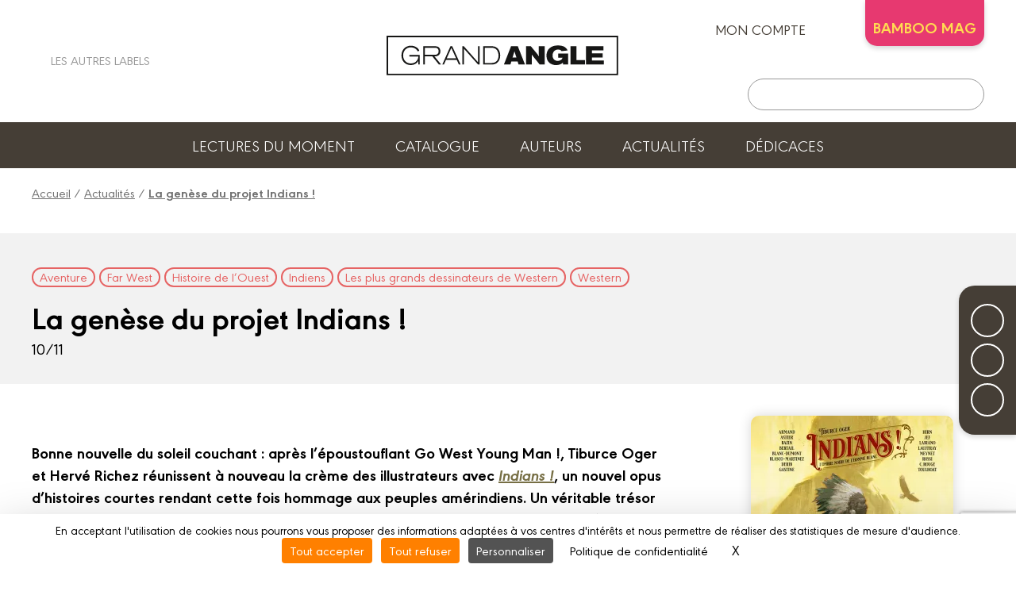

--- FILE ---
content_type: text/html; charset=UTF-8
request_url: https://www.angle.fr/actualite/aventure_far_west_histoire_de_louest_indiens_les_plus_grands_dessinateurs_de_western_western/la_genese_du_projet_indians_/76
body_size: 6879
content:
<!DOCTYPE html>
<html lang="fr">

<head>
	
		<script src="https://tarteaucitron.io/load.js?domain=www.angle.fr&uuid=be8b16e5200dc5ee0801f063f1579377d4e8e38d"></script>
	
	<meta charset="utf-8">
	<meta name="viewport" content="width=device-width, initial-scale=1">
	
		<title>La genèse du projet Indians ! | GRAND ANGLE</title>
		<meta name="description" content="La genèse du projet Indians !">
	
	
		<meta property="og:type" content="website" />
		<meta property="og:title" content="La genèse du projet Indians ! | GRAND ANGLE" />
		<meta property="og:url" content="https:/www.angle.fr/actualite/aventure_far_west_histoire_de_louest_indiens_les_plus_grands_dessinateurs_de_western_western/la_genese_du_projet_indians_/76" />
		<meta property="og:site_name" content="GRAND ANGLE" />
		<meta property="og:description" content="La genèse du projet Indians !">
		<meta property="og:image" content="https://www.angle.fr//customers/websites.xxx/assets/images/fra/logo-bamboo.png" />
		<meta property="og:image:width" content="272" />
		<meta property="og:image:height" content="130" />
		<meta property="fb:app_id" content="908046403135406" />
	<link rel="apple-touch-icon" sizes="180x180" href="/customers/websites.xxx/assets/css/grand_angle/favicons/apple-touch-icon.png">
	<link rel="icon" type="image/png" sizes="32x32" href="/customers/websites.xxx/assets/css/grand_angle/favicons/favicon-32x32.png">
	<link rel="icon" type="image/png" sizes="16x16" href="/customers/websites.xxx/assets/css/grand_angle/favicons/favicon-16x16.png">
	<link rel="manifest" href="/customers/websites.xxx/assets/css/grand_angle/favicons/site.webmanifest">
	<link rel="mask-icon" href="/customers/websites.xxx/assets/css/grand_angle/favicons/safari-pinned-tab.svg" color="#5bbad5">
	<meta name="msapplication-TileColor" content="#2b5797">
	<meta name="theme-color" content="#ffffff">

	

	<script src="https://kit.fontawesome.com/8e928e276e.js" crossorigin="anonymous"></script>
    <link rel="stylesheet" href="/customers/websites.xxx/assets/js/tiny-slider/tiny-slider.css">
	<link href="/node_modules/dropzone/dist/dropzone.css" rel="stylesheet" type="text/css" />
	
	
	<link rel="stylesheet" href="/customers/websites.xxx/assets/css/grand_angle/grand_angle.css?202601210547" />
	<link rel="stylesheet" href="/customers/websites.xxx/templates/fr_FR/sections/gui/displayActuSheetPage.css" />
	

	

	

	

	
		<meta name="facebook-domain-verification" content="2yw0qk9lju2tc7d0702ptijvf66rth" />

	<link rel="preload" href="https://rawcdn.githack.com/nextapps-de/spotlight/0.7.8/dist/spotlight.bundle.js" as="script">
</head>


<body class="displayActuSheetPage">

	

<a href="#header" class="go-to-anchor go-top"><i class="fa fa-chevron-circle-up"></i></a>
<div id="header" class="header">

	<div class="headerInterieur">
		<a class="btnBurgerMobile" title=""><i class="fas fa-bars"></i></a>

		<div class="blocSocialIcons">
			<ul class="socialIcons">
				
					<li><a href="https://www.facebook.com/editions.grandangle" target="_blank" title="Retrouvez GRAND ANGLE sur FACEBOOK"><i class="fab fa-facebook"></i></a></li>
					<li><a href="https://www.instagram.com/grandangle_editions/" target="_blank" title="Retrouvez GRAND ANGLE sur INSTAGRAM"><i class="fab fa-instagram"></i></a></li>
					<li><a href="https://twitter.com/grand_angle" target="_blank" title="Retrouvez GRAND ANGLE sur TWITTER"><i class="fab fa-twitter"></i></a></li>
					<li><a href="https://www.youtube.com/user/BambooEdition" target="_blank" title="Retrouvez GRAND ANGLE sur YOUTUBE"><i class="fab fa-youtube"></i></a></li>
			</ul>
			

			<div>
				<a title="" class="linkAutresCollections"><i class="fas fa-chevron-circle-right"></i> Les autres labels</a>
				<div class="autresCollectionsSubMenu">
					<ul>
						
							<li><a href="https://www.aventuriers-dailleurs.fr" target="_blank" title="Label Aventuriers d'Ailleurs (Les)"><img class="imgResponsive" src="https://www.angle.fr/customers/websites.xxx/assets/images/fra/collections-logos/aventuriers-dailleurs.png" srcset="https://www.angle.fr/customers/websites.xxx/assets/images/fra/collections-logos/aventuriers-dailleurs@2x.png 2x" alt="AVENTURIERS D''AILLEURS (LES)"></a></li>
						
						
							<li><a href="https://www.bamboo.fr" target="_blank" title="Label Bamboo"><img class="imgResponsive" src="https://www.angle.fr/customers/websites.xxx/assets/images/fra/collections-logos/bamboo.png" srcset="https://www.angle.fr/customers/websites.xxx/assets/images/fra/collections-logos/bamboo@2x.png 2x" alt="BAMBOO"></a></li>
						
						
						
							<li><a href="https://www.drakoo.fr" target="_blank" title="Label Drakoo"><img class="imgResponsive" src="https://www.angle.fr/customers/websites.xxx/assets/images/fra/collections-logos/drakoo.png" srcset="https://www.angle.fr/customers/websites.xxx/assets/images/fra/collections-logos/drakoo@2x.png 2x" alt="DRAKOO"></a></li>
						
						
							<li><a href="https://www.doki-doki.fr" target="_blank" title="Label Doki-Doki"><img class="imgResponsive" src="https://www.angle.fr/customers/websites.xxx/assets/images/fra/collections-logos/doki-doki.png" srcset="https://www.angle.fr/customers/websites.xxx/assets/images/fra/collections-logos/doki-doki@2x.png 2x" alt="DOKI-DOKI"></a></li>
						
						
							<li><a href="https://www.fluideglacial.com" target="_blank" title="Label Fluide Glacial"><img class="imgResponsive" src="https://www.angle.fr/customers/websites.xxx/assets/images/fra/collections-logos/fluide.png" srcset="https://www.angle.fr/customers/websites.xxx/assets/images/fra/collections-logos/fluide@2x.png 2x" alt="FLUIDE GLACIAL"></a></li>
						
					</ul>
				</div>
			</div>
		</div>

		<h1 class="logo">
			<a href="https://www.angle.fr/" title="Retour à l'accueil">
				<img class="imgResponsive imgOrdi" src="https://www.angle.fr/customers/websites.xxx/assets/images/fra/logo-grand_angle.png" srcset="https://www.angle.fr/customers/websites.xxx/assets/images/fra/logo-grand_angle@2x.png 2x" alt="GRAND ANGLE">
				<img class="imgResponsive imgTablette" src="https://www.angle.fr/customers/websites.xxx/assets/images/fra/logo-grand_angle-tablette.png" srcset="https://www.angle.fr/customers/websites.xxx/assets/images/fra/logo-grand_angle-tablette@2x.png 2x" alt="BAMBOO">
				<img class="imgResponsive imgMobile" src="https://www.angle.fr/customers/websites.xxx/assets/images/fra/logo-grand_angle-mobile.png" srcset="https://www.angle.fr/customers/websites.xxx/assets/images/fra/logo-grand_angle-mobile@2x.png 2x" alt="GRAND ANGLE">
			</a>
		</h1>

		<div class="blocAcountSearch">
			<div class="blocAccount">
				
					<a href="https://www.angle.fr/mon-compte/se_connecter" title="ACCEDEZ A VOTRE COMPTE" class="linkMonCompte">mon compte <i class="fas fa-user-circle"></i></a>
				
				
				
                    <div class="linkBambooMag dropdown">BAMBOO MAG
                        <ul class="dropdown-content">
                            <li>
                                <a href="https://www.bamboomagmedia.fr/" target="_blank" title="ABONNEZ-VOUS AU BAMBOO MAG !" class="bamboomagmedia">BAMBOO MEDIA</a>
                            </li>
                            <li>
                                <a href="https://www.bamboomag.com" target="_blank" title="ABONNEZ-VOUS AU BAMBOO MAG !" class="bamboomag">BAMBOO MAG</a>
                            </li>
                        </ul>
                    </div>
				
				
				
				
			</div>

			<div class="blocSearch">
				<form action="https://www.angle.fr/resultats">
					<button class="buttonSearch" type="submit"><i class="fa fa-search"></i></button>
					<input class="inputSearch" type="text" placeholder="" name="q">
				</form>
			</div>
		</div>

		
		<div class="buttonSearchTablette"><i class="fa fa-search"></i></div>

	</div>

	

	<ul class="menu">
        
        
        
            <li><a href="https://www.angle.fr/lectures-du-moment" title="Lectures du moment">Lectures du moment</a></li>
            <li><a href="https://www.angle.fr/catalogue" title="Notre catalogue">Catalogue</a></li>
            <li><a href="https://www.angle.fr/auteurs" title="Les auteurs">Auteurs</a></li>
            <li><a href="https://www.angle.fr/actualites" title="Actualités">Actualités</a></li>
            <li><a href="https://www.angle.fr/carte-dedicaces" title="Dédicaces">Dédicaces</a></li>
        
        
        
        
<!--
		

		

		
			<li><a href="https://www.angle.fr/lectures-du-moment" title="Lectures du moment">Lectures du moment</a></li>
		

		<li><a href="https://www.angle.fr/catalogue" title="Catalogue">Catalogue</a></li>

		

		

		<li><a href="https://www.angle.fr/auteurs" title="">Auteurs</a></li>
		<li><a href="https://www.angle.fr/actualites" title="">Actualités</a></li>

		
			<li><a href="https://www.angle.fr/carte-dedicaces" title="">Dédicaces</a></li>
		

		

		
-->
	</ul>

	<div class="sidebarMainMenu">
		<span class="close">×</span>
		<a href="https://www.angle.fr/" title="Retour à l'accueil">
			<img class="imgResponsive" src="https://www.angle.fr/customers/websites.xxx/assets/images/fra/logo-grand_angle.png" srcset="https://www.angle.fr/customers/websites.xxx/assets/images/fra/logo-grand_angle@2x.png 2x" alt="GRAND ANGLE">
		</a>
		<ul>
            
            
            
                <li><a href="https://www.angle.fr/lectures-du-moment" title="Lectures du moment">Lectures du moment</a></li>
                <li><a href="https://www.angle.fr/catalogue" title="Notre catalogue">Catalogue</a></li>
                <li><a href="https://www.angle.fr/auteurs" title="Les auteurs">Auteurs</a></li>
                <li><a href="https://www.angle.fr/actualites" title="Actualités">Actualités</a></li>
                <li><a href="https://www.angle.fr/carte-dedicaces" title="Dédicaces">Dédicaces</a></li>
            
            
            
            

			
			<li>
				<a href="" title="" class="linkAutresCollectionsMobile"><span>Les autres labels </span><i class="fas fa-chevron-down"></i></a>
				<div class="autresCollectionsSubMenu" style="display:none;">
					<ul>
						
							<li><a href="https://www.aventuriers-dailleurs.fr" target="_blank" title="Label Aventuriers d'Ailleurs"><img class="imgResponsive" src="https://www.angle.fr/customers/websites.xxx/assets/images/fra/collections-logos/aventuriers-dailleurs.png" srcset="https://www.angle.fr/customers/websites.xxx/assets/images/fra/collections-logos/aventuriers-dailleurs@2x.png 2x" alt="AVENTURIERS D'AILLEURS (LES)"></a></li>
						
						
							<li><a href="https://www.bamboo.fr" target="_blank" title="Label Bamboo"><img class="imgResponsive" src="https://www.angle.fr/customers/websites.xxx/assets/images/fra/collections-logos/bamboo.png" srcset="https://www.angle.fr/customers/websites.xxx/assets/images/fra/collections-logos/bamboo@2x.png 2x" alt="BAMBOO"></a></li>
						
						
						
							<li><a href="https://www.drakoo.fr" target="_blank" title="Label Drakoo"><img class="imgResponsive" src="https://www.angle.fr/customers/websites.xxx/assets/images/fra/collections-logos/drakoo.png" srcset="https://www.angle.fr/customers/websites.xxx/assets/images/fra/collections-logos/drakoo@2x.png 2x" alt="DRAKOO"></a></li>
						
						
							<li><a href="https://www.doki-doki.fr" target="_blank" title="Label Doki-Doki"><img class="imgResponsive" src="https://www.angle.fr/customers/websites.xxx/assets/images/fra/collections-logos/doki-doki.png" srcset="https://www.angle.fr/customers/websites.xxx/assets/images/fra/collections-logos/doki-doki@2x.png 2x" alt="DOKI-DOKI"></a></li>
						
						
							<li><a href="https://www.fluideglacial.com" target="_blank" title="Label Fluide Glacial"><img class="imgResponsive" src="https://www.angle.fr/customers/websites.xxx/assets/images/fra/collections-logos/fluide.png" srcset="https://www.angle.fr/customers/websites.xxx/assets/images/fra/collections-logos/fluide@2x.png 2x" alt="FLUIDE GLACIAL"></a></li>
						
					</ul>
				</div>
			</li>
		</ul>
	</div>

</div>

	<div id="news_76" class="ensemblePageNews">

	<div class="ensembleShareButtons">
	<ul>
		<li><a class="ahref_Facebook" href="#" target="_blank" title="Suivez-nous sur Facebook"><i class="fab fa-facebook-f"></i></a></li>
		<li><a class="ahref_Twitter" href="#" target="_blank" title="Partager ce titre sur Twitter"><i class="fab fa-twitter"></i></a></li>
		<!-- <li><a href="{APP_EXTERNAL_PINTEREST}" target="_blank" title="Edition de BD d'humour, réalistes et de manga ! / Realistic comics publishing and Manga"><i class="fab fa-pinterest"></i></a></li> -->
		<li><a href="mailto:?subject=Je+souhaite+partager+avec+toi+:+&body=https://www.angle.fr/actualite/aventure_far_west_histoire_de_louest_indiens_les_plus_grands_dessinateurs_de_western_western/la_genese_du_projet_indians_/76" target="_blank" title="Partager cette page via votre messagerie"><i class="far fa-envelope"></i></a></li>
	</ul>
</div>

	<div class="filAriane">
		<div><a href="/" title="Accueil">Accueil</a> / <a href="/actualites" title="Actualités">Actualités</a> / <a href="#" title="La genèse du projet Indians !"><strong>La genèse du projet Indians !</strong></a></div>
	</div>

	<div class="bandeauNews">
	<div class="containerBandeauNews double_colone">

		
			<div class="ensembleTagsLike">
				<div class="tags">
					
						<a href="https://www.angle.fr/resultats?q=Aventure" title="Rechercher sur le mot clef : Aventure">
							<span class="mot_clef">Aventure</span>
						</a>
						<a href="https://www.angle.fr/resultats?q=Far West" title="Rechercher sur le mot clef : Far West">
							<span class="mot_clef">Far West</span>
						</a>
						<a href="https://www.angle.fr/resultats?q=Histoire de l’Ouest" title="Rechercher sur le mot clef : Histoire de l’Ouest">
							<span class="mot_clef">Histoire de l’Ouest</span>
						</a>
						<a href="https://www.angle.fr/resultats?q=Indiens" title="Rechercher sur le mot clef : Indiens">
							<span class="mot_clef">Indiens</span>
						</a>
						<a href="https://www.angle.fr/resultats?q=Les plus grands dessinateurs de Western" title="Rechercher sur le mot clef : Les plus grands dessinateurs de Western">
							<span class="mot_clef">Les plus grands dessinateurs de Western</span>
						</a>
						<a href="https://www.angle.fr/resultats?q=Western" title="Rechercher sur le mot clef : Western">
							<span class="mot_clef">Western</span>
						</a>
				</div>
				<a href="" title="" class="btnLike" style="display:none;"><span class="txt">J'aime</span> <i class="iconHeart far fa-heart"></i></a>
			</div>

		<h1>La genèse du projet Indians !</h1>
		<div>
			<span>10/11</span>
			<!--<ul class="socialIcons">
				<li><a href="{APP_EXTERNAL_FACEBOOK}" target="_blank" title=""><i class="fab fa-facebook-f"></i></a></li>
				<li><a href="{APP_EXTERNAL_TWITTER}" target="_blank" title="L'éditeur #BD qui vous ressemble !"><i class="fab fa-twitter"></i></a></li>
			</ul>-->
		</div>
	</div>
</div>
<div class="mainInterieur">
	<div class="containerNews double_colone">
		<div class="actualite_content">

			

			<div class="resume">
				<div><strong>Bonne nouvelle du soleil couchant&nbsp;: après l’époustouflant Go West Young Man !, Tiburce Oger et Hervé Richez réunissent à nouveau la crème des illustrateurs avec <a href="https://www.angle.fr/bd/grand_angle/indians_/indians__-_vol_01/9782818998229" target="_blank"><em>Indians !</em></a>, un nouvel opus d’histoires courtes rendant cette fois hommage aux peuples amérindiens. Un véritable trésor graphique et un fantastique hommage au western qui prouve que le genre, loin de s’épuiser, est capable de se renouveler sans cesse&nbsp;!</strong></div>

<div>&nbsp;</div>

<div>Le projet est né d’une frustration. Celle du scénariste Tiburce Oger, grand spécialiste du western, face à la liste – trop longue – des dessinateurs dont il admire le talent et pour lesquels il aurait souhaité écrire. L’auteur de <a href="https://www.angle.fr/bd/grand_angle/ghost_kid/ghost_kid_-_histoire_complete/9782818969021" target="_blank"><em>Ghost Kid</em></a> a alors une idée : réunir ceux-ci autour d’un projet fédérateur d’histoires courtes, forcément moins chronophages. Le projet devient réalité en 2021 avec la sortie du magnifique <a href="https://www.angle.fr/bd/grand_angle/go_west_young_man/go_west_young_man_-_histoire_complete/9782818983201" target="_blank"><em>Go West Young Man&nbsp;!</em></a> et ses 16 tableaux évoquant divers aspects de la conquête de l’Ouest américain, de 1763 à 1938.</div>

<div>&nbsp;</div>

<div>Face à l’enthousiasme déclenché par la réalisation de cet album, le deuxième tome qui voit le jour cet automne était une évidence. <a href="https://www.angle.fr/bd/grand_angle/indians_/indians__-_vol_01/9782818998229" target="_blank"><em>Indians&nbsp;!</em></a> (sous-titré «&nbsp; L’ombre noire de l’homme blanc&nbsp;») se concentre sur le destin des peuples indiens et retrace les épisodes sombres de cette période, entre guerres, génocides et spoliations. Des premiers pas des colons sur l’île qui deviendra un jour Manhattan à la résistance des derniers Apaches, <em>Indians&nbsp;!</em> survole trois siècles de conquêtes et d’affrontements entre blancs et autochtones.</div>

<div>&nbsp;</div>

<div>Autour de Tiburce, on retrouve de nombreux dessinateurs ayant participé à <em>Go West</em> mais aussi de nouveaux noms prestigieux… avec toujours, au-delà des différences de style, un esprit commun et une volonté de n’offrir, à l’arrivée, qu’une seule et même histoire cohérente. Le résultat est une œuvre collective de 120 pages, grandiose et hors norme, qui réjouira tous les amateurs du genre&nbsp;!</div>

<div>&nbsp;</div>

<div>&nbsp;</div>

<div><strong>Les «&nbsp;17 mercenaires&nbsp;»</strong></div>

<div>&nbsp;</div>

<div>Pour ce flamboyant deuxième tome, Tiburce Oger est à nouveau parvenu à réunir des auteurs de talent. Certains avaient déjà participé à la première partie de l’aventure, tel Dimitri Armand, Dominique Bertail, Michel Blanc-Dumont, Benjamin Blasco-Martinez, Paul Gastine, Hugues Labiano, Félix Meynet, Christian Rossi, Corentin Rouge et Ronan Toulhoat. Mais ce deuxième tome voit aussi l’arrivée de nouveaux noms tout aussi prestigieux, dont la plupart ont déjà l‘Ouest dans les tripes. C’est le cas de Laurent Astier, auteur de la série <em>Le Venin</em>, western crépusculaire dont le premier tome a reçu le Prix Saint-Michel 2019 du meilleur dessin, de Laurent Hirn, passionné par l’Amérique et auteur de la série <em>Le Pouvoir des Innocents</em>, de Jef, auteur notamment de <em>Geronimo</em> (sur un scénario de Matz) ou de Dimitri Armand qui signe <em>Sykes</em> et <em>Texas Jack</em>. <em>Indians&nbsp;! </em>peut également s’honorer de la présence du Suisse Derib, auteur de la série <em>Buddy Longway</em>, western atypique mettant en scène la vie d’une famille de trappeurs dans le Midwest ou d’Emmanuel Bazin, dessinateur de <em>Mauvaise réputation</em>, série réaliste et mélancolique mettant en scène Emmet, dernier survivant de la famille Dalton… Quant au virtuose Matthieu Lauffray (<em>Prophet</em>, <em>Long John Silver</em>), s’il se frotte pour la première fois au genre, on ne peut qu’espérer qu’il y prenne goût, tant ses 8 planches évoquant le débarquement des premiers colons sont une réussite.</div>

<div>&nbsp;</div>

<div>&nbsp;</div>

<div><strong>Amérindiens&nbsp;: quatre siècles de résistance à l’homme blanc</strong></div>

<div>&nbsp;</div>

<div>En quatre siècles de colonisation, entre les massacres et les maladies propagées par les colons, on estime que plus de 14 millions d’Amérindiens ont été tués aux États-Unis. Sans cesse repoussés vers l’ouest, signant des centaines de traités systématiquement bafoués, trahis par le gouvernement américain, les Indiens d’Amérique du Nord ont, malgré leur résistance parfois acharnée, peu à peu cédé leurs terres. Au XIXe siècle, les colons et l’armée massacrent aussi ce qui est la base de la nourriture des Indiens&nbsp; : les bisons. Des 70 millions d’animaux que comptait l’Amérique avant l’arrivée de l’homme blanc, on ne dénombrera plus que 325 individus en 1884 ! En 1886, Geronimo, le dernier grand chef apache se rend. C’est la fin de la résistance indienne. Dix ans plus tard, il n’y a plus que 250 000 Amérindiens aux États-Unis, pour la plupart parqués dans des réserves. La citoyenneté américaine ne leur sera attribuée qu’en 1924 et le droit de vote seulement en 1948.</div>

<div>&nbsp;</div>

<div>&nbsp;</div>

<div><strong>Retrouvez <a href="https://www.angle.fr/bd/grand_angle/indians_/indians__-_vol_01/9782818998229" target="_blank"><em>Indians !</em></a> en librairie dès le 16 novembre 2022.</strong></div>

			</div>
		</div>
		
			<div class="actualite_album_related">
				<img class="imgResume imgResponsive" src="/customers/medias/www.angle.fr/albums/9782818998229/9782818998229_listing.webp" srcset="/customers/medias/www.angle.fr/albums/9782818998229/9782818998229_listing@2x.webp 2x 2x" alt="Go West : Indians ! - volume 02 - histoire complète">
				<a class="btnArrowRight" title="" href="/bd/grand_angle/go_west/go_west__indians__-_volume_02_-_histoire_complete/9782818998229">Je découvre <i class="fas fa-arrow-circle-right"></i></a>
			</div>
		
	</div>
	
</div>

</div>

	<div id="footer">

	<div class="footerInterieur">

		
			<div class="blocAbonnementMag">
				<div class="infosImg">
					<img class="imgResponsive" src="/customers/medias/www.bamboo.fr/albums/9791041119776/9791041119776_listing.webp" srcset="/customers/medias/www.bamboo.fr/albums/9791041119776/9791041119776_listing@2x.webp 2x 2x" alt="Bamboo Mag N°92">
				</div>
				<div class="infosTxt">
					<h2 class="accoladeTitre">ABONNEZ-VOUS <span class="fakeBr">AU BAMBOO MAG&nbsp;!</span></h2>
					<p class="txtSup">
						Recevez 4 numéros par an, directement dans votre boîte aux lettres !
					</p>
					<p>
						<a class="btnBorderWhite" title="ABONNEZ-VOUS AU BAMBOO MAG&nbsp;!" href="/abonnez-vous-au-bamboo-mag">Je découvre !</a>
					</p>
				</div>
			</div>
			<div class="blocAbonnementNews">
				<div class="infosImg">
					<img class="imgResponsive" src="https://www.angle.fr/customers/websites.xxx/assets/images/fra/newsletter/newsletter-grand_angle.png" srcset="https://www.angle.fr/customers/websites.xxx/assets/images/fra/newsletter/newsletter-grand_angle@2x.png 2x" alt="">
				</div>
				<div class="infosTxt">
					<h2 class="accoladeTitre">ABONNEZ-VOUS À LA NEWSLETTER GRAND ANGLE</h2>
					<p class="txtSup">
						Soyez les premiers à lire des extraits de nos albums...
					</p>
					<p>
						<a class="btnBorderWhite" title="ABONNEZ-VOUS A LA NEWSLETTER GRAND ANGLE !" target="_blank" href="/newsletters">Je m'abonne !</a>
					</p>
				</div>
			</div>

		

		
	</div>
</div>

<div id="footerSocial">

	<img src="https://www.angle.fr/customers/websites.xxx/assets/images/fra/logo-grand_angle-footer.png" srcset="https://www.angle.fr/customers/websites.xxx/assets/images/fra/logo-grand_angle-footer@2x.png 2x" alt="">

	<div class="linksContact">
		<a href="https://www.angle.fr/contactez-nous" title="Contactez-nous">Contactez-nous</a>
		<a href="https://www.angle.fr/devenir-partenaire" title="Devenir partenaire">Devenir partenaire</a>
	</div>
	
	<ul class="socialIcons">
		
			<li><a href="https://www.facebook.com/editions.grandangle" target="_blank" title="Retrouvez GRAND ANGLE sur FACEBOOK"><i class="fab fa-facebook"></i></a></li>
			<li><a href="https://www.instagram.com/grandangle_editions/" target="_blank" title="Retrouvez GRAND ANGLE sur INSTAGRAM"><i class="fab fa-instagram"></i></a></li>
			<li><a href="https://twitter.com/grand_angle" target="_blank" title="Retrouvez GRAND ANGLE sur TWITTER"><i class="fab fa-twitter"></i></a></li>
			<li><a href="https://www.youtube.com/user/BambooEdition" target="_blank" title="Retrouvez GRAND ANGLE sur YOUTUBE"><i class="fab fa-youtube"></i></a></li>
	</ul>

</div>

<div id="footerSocialCopyright">

	<ul class="copyright">
		<li><a href="" title="">© 2023 GRAND ANGLE</a></li>
		<li><a href="https://www.angle.fr/mentions-legales" title="Mentions légales">Mentions légales</a></li>

		

		<li><a href="https://www.angle.fr/conditions-utilisation" title="Conditions d’utilisation">Conditions d’utilisation</a></li>
		<li><a href="https://www.angle.fr/vie-privee" title="Vie privée">Vie privée</a></li>
		<li><span id="tarteaucitronCloseAlertFooter" class="_coModal" onclick="tarteaucitron.userInterface.openPanel();">Gestion des cookies</span></li>

		

	</ul>

</div>

<div id="swal2-tablette-search">
	<h1>Saisissez votre recherche</h1>
	<div class="blocSearch">
		<form class="" action="/resultats">
			<button class="buttonSearch" type="submit"><i class="fa fa-search" aria-hidden="true"></i></button>
			<input class="inputSearch" type="text" placeholder="" name="q">
		</form>
	</div>
</div>

<div style="display: none;" id="swal2-coupon-kkbb-2021">
	<img id="fluide_logo" alt="Fluide Glacial, campagne kisskissbankbank-2021" src="https://www.angle.fr/customers/websites.xxx/templates/fr_FR/medias/visuels/kisskissbankbank-2021/fluide-logo-bg.png">
	<div id="form_coupon_kkbb"><input value="" id="swalInputCoupon" class="swal2-input" placeholder="xxxx00-000" /></div>
</div>

		<script src="/customers/websites.xxx/assets/js/jquery-3.6.0.min.js"></script>
    <script src="/customers/websites.xxx/assets/js/tiny-slider/tiny-slider.js"></script>
	<script src="https://cdn.jsdelivr.net/npm/sweetalert2@11.3.1/dist/sweetalert2.all.min.js"></script>
	<script src="/customers/websites.xxx/assets/js/resizeSensor.min.js"></script>
	<script src="/customers/websites.xxx/assets/js/sticky-sidebar.min.js"></script>
	<script src="/customers/websites.xxx/assets/js/jquery.waypoints.min.js"></script>
	<script src="/node_modules/parsleyjs/dist/parsley.min.js"></script>
	<script src="/node_modules/parsleyjs/dist/i18n/fr.js"></script>
	<script src="/node_modules/dropzone/dist/dropzone-min.js"></script>
	<script src="/node_modules/fslightbox/index.js"></script>
	
	
	<script src="/customers/websites.xxx/assets/js/default.js?20260121"></script>

	<script async type="module" src="https://cdn.jsdelivr.net/npm/@justinribeiro/lite-youtube@1/lite-youtube.min.js"></script>

	<script>
		var APP_WEBSITE = "https://www.angle.fr/";
		var APP_WEBSITE_LABEL = "grand_angle";
		var APP_WEBSITE_NAME = "GRAND ANGLE";
		var RECAPTCHA_SITE_KEY = "6LdoeOUcAAAAABOe5BFTivL_pteN_LOW4DdpuyRb";
		var NEWSLETTER_ID = "191934";
	</script>

	<script src="https://rawcdn.githack.com/nextapps-de/spotlight/0.7.8/dist/spotlight.bundle.js" defer></script>

	<script src="/customers/websites.xxx/templates/fr_FR/sections/gui/displayActuSheetPage.js?20260121"></script>

</body>
</html>

--- FILE ---
content_type: text/html; charset=utf-8
request_url: https://www.google.com/recaptcha/api2/anchor?ar=1&k=6LdoeOUcAAAAABOe5BFTivL_pteN_LOW4DdpuyRb&co=aHR0cHM6Ly93d3cuYW5nbGUuZnI6NDQz&hl=en&v=PoyoqOPhxBO7pBk68S4YbpHZ&size=invisible&anchor-ms=20000&execute-ms=30000&cb=gf95hcdgdsqp
body_size: 48422
content:
<!DOCTYPE HTML><html dir="ltr" lang="en"><head><meta http-equiv="Content-Type" content="text/html; charset=UTF-8">
<meta http-equiv="X-UA-Compatible" content="IE=edge">
<title>reCAPTCHA</title>
<style type="text/css">
/* cyrillic-ext */
@font-face {
  font-family: 'Roboto';
  font-style: normal;
  font-weight: 400;
  font-stretch: 100%;
  src: url(//fonts.gstatic.com/s/roboto/v48/KFO7CnqEu92Fr1ME7kSn66aGLdTylUAMa3GUBHMdazTgWw.woff2) format('woff2');
  unicode-range: U+0460-052F, U+1C80-1C8A, U+20B4, U+2DE0-2DFF, U+A640-A69F, U+FE2E-FE2F;
}
/* cyrillic */
@font-face {
  font-family: 'Roboto';
  font-style: normal;
  font-weight: 400;
  font-stretch: 100%;
  src: url(//fonts.gstatic.com/s/roboto/v48/KFO7CnqEu92Fr1ME7kSn66aGLdTylUAMa3iUBHMdazTgWw.woff2) format('woff2');
  unicode-range: U+0301, U+0400-045F, U+0490-0491, U+04B0-04B1, U+2116;
}
/* greek-ext */
@font-face {
  font-family: 'Roboto';
  font-style: normal;
  font-weight: 400;
  font-stretch: 100%;
  src: url(//fonts.gstatic.com/s/roboto/v48/KFO7CnqEu92Fr1ME7kSn66aGLdTylUAMa3CUBHMdazTgWw.woff2) format('woff2');
  unicode-range: U+1F00-1FFF;
}
/* greek */
@font-face {
  font-family: 'Roboto';
  font-style: normal;
  font-weight: 400;
  font-stretch: 100%;
  src: url(//fonts.gstatic.com/s/roboto/v48/KFO7CnqEu92Fr1ME7kSn66aGLdTylUAMa3-UBHMdazTgWw.woff2) format('woff2');
  unicode-range: U+0370-0377, U+037A-037F, U+0384-038A, U+038C, U+038E-03A1, U+03A3-03FF;
}
/* math */
@font-face {
  font-family: 'Roboto';
  font-style: normal;
  font-weight: 400;
  font-stretch: 100%;
  src: url(//fonts.gstatic.com/s/roboto/v48/KFO7CnqEu92Fr1ME7kSn66aGLdTylUAMawCUBHMdazTgWw.woff2) format('woff2');
  unicode-range: U+0302-0303, U+0305, U+0307-0308, U+0310, U+0312, U+0315, U+031A, U+0326-0327, U+032C, U+032F-0330, U+0332-0333, U+0338, U+033A, U+0346, U+034D, U+0391-03A1, U+03A3-03A9, U+03B1-03C9, U+03D1, U+03D5-03D6, U+03F0-03F1, U+03F4-03F5, U+2016-2017, U+2034-2038, U+203C, U+2040, U+2043, U+2047, U+2050, U+2057, U+205F, U+2070-2071, U+2074-208E, U+2090-209C, U+20D0-20DC, U+20E1, U+20E5-20EF, U+2100-2112, U+2114-2115, U+2117-2121, U+2123-214F, U+2190, U+2192, U+2194-21AE, U+21B0-21E5, U+21F1-21F2, U+21F4-2211, U+2213-2214, U+2216-22FF, U+2308-230B, U+2310, U+2319, U+231C-2321, U+2336-237A, U+237C, U+2395, U+239B-23B7, U+23D0, U+23DC-23E1, U+2474-2475, U+25AF, U+25B3, U+25B7, U+25BD, U+25C1, U+25CA, U+25CC, U+25FB, U+266D-266F, U+27C0-27FF, U+2900-2AFF, U+2B0E-2B11, U+2B30-2B4C, U+2BFE, U+3030, U+FF5B, U+FF5D, U+1D400-1D7FF, U+1EE00-1EEFF;
}
/* symbols */
@font-face {
  font-family: 'Roboto';
  font-style: normal;
  font-weight: 400;
  font-stretch: 100%;
  src: url(//fonts.gstatic.com/s/roboto/v48/KFO7CnqEu92Fr1ME7kSn66aGLdTylUAMaxKUBHMdazTgWw.woff2) format('woff2');
  unicode-range: U+0001-000C, U+000E-001F, U+007F-009F, U+20DD-20E0, U+20E2-20E4, U+2150-218F, U+2190, U+2192, U+2194-2199, U+21AF, U+21E6-21F0, U+21F3, U+2218-2219, U+2299, U+22C4-22C6, U+2300-243F, U+2440-244A, U+2460-24FF, U+25A0-27BF, U+2800-28FF, U+2921-2922, U+2981, U+29BF, U+29EB, U+2B00-2BFF, U+4DC0-4DFF, U+FFF9-FFFB, U+10140-1018E, U+10190-1019C, U+101A0, U+101D0-101FD, U+102E0-102FB, U+10E60-10E7E, U+1D2C0-1D2D3, U+1D2E0-1D37F, U+1F000-1F0FF, U+1F100-1F1AD, U+1F1E6-1F1FF, U+1F30D-1F30F, U+1F315, U+1F31C, U+1F31E, U+1F320-1F32C, U+1F336, U+1F378, U+1F37D, U+1F382, U+1F393-1F39F, U+1F3A7-1F3A8, U+1F3AC-1F3AF, U+1F3C2, U+1F3C4-1F3C6, U+1F3CA-1F3CE, U+1F3D4-1F3E0, U+1F3ED, U+1F3F1-1F3F3, U+1F3F5-1F3F7, U+1F408, U+1F415, U+1F41F, U+1F426, U+1F43F, U+1F441-1F442, U+1F444, U+1F446-1F449, U+1F44C-1F44E, U+1F453, U+1F46A, U+1F47D, U+1F4A3, U+1F4B0, U+1F4B3, U+1F4B9, U+1F4BB, U+1F4BF, U+1F4C8-1F4CB, U+1F4D6, U+1F4DA, U+1F4DF, U+1F4E3-1F4E6, U+1F4EA-1F4ED, U+1F4F7, U+1F4F9-1F4FB, U+1F4FD-1F4FE, U+1F503, U+1F507-1F50B, U+1F50D, U+1F512-1F513, U+1F53E-1F54A, U+1F54F-1F5FA, U+1F610, U+1F650-1F67F, U+1F687, U+1F68D, U+1F691, U+1F694, U+1F698, U+1F6AD, U+1F6B2, U+1F6B9-1F6BA, U+1F6BC, U+1F6C6-1F6CF, U+1F6D3-1F6D7, U+1F6E0-1F6EA, U+1F6F0-1F6F3, U+1F6F7-1F6FC, U+1F700-1F7FF, U+1F800-1F80B, U+1F810-1F847, U+1F850-1F859, U+1F860-1F887, U+1F890-1F8AD, U+1F8B0-1F8BB, U+1F8C0-1F8C1, U+1F900-1F90B, U+1F93B, U+1F946, U+1F984, U+1F996, U+1F9E9, U+1FA00-1FA6F, U+1FA70-1FA7C, U+1FA80-1FA89, U+1FA8F-1FAC6, U+1FACE-1FADC, U+1FADF-1FAE9, U+1FAF0-1FAF8, U+1FB00-1FBFF;
}
/* vietnamese */
@font-face {
  font-family: 'Roboto';
  font-style: normal;
  font-weight: 400;
  font-stretch: 100%;
  src: url(//fonts.gstatic.com/s/roboto/v48/KFO7CnqEu92Fr1ME7kSn66aGLdTylUAMa3OUBHMdazTgWw.woff2) format('woff2');
  unicode-range: U+0102-0103, U+0110-0111, U+0128-0129, U+0168-0169, U+01A0-01A1, U+01AF-01B0, U+0300-0301, U+0303-0304, U+0308-0309, U+0323, U+0329, U+1EA0-1EF9, U+20AB;
}
/* latin-ext */
@font-face {
  font-family: 'Roboto';
  font-style: normal;
  font-weight: 400;
  font-stretch: 100%;
  src: url(//fonts.gstatic.com/s/roboto/v48/KFO7CnqEu92Fr1ME7kSn66aGLdTylUAMa3KUBHMdazTgWw.woff2) format('woff2');
  unicode-range: U+0100-02BA, U+02BD-02C5, U+02C7-02CC, U+02CE-02D7, U+02DD-02FF, U+0304, U+0308, U+0329, U+1D00-1DBF, U+1E00-1E9F, U+1EF2-1EFF, U+2020, U+20A0-20AB, U+20AD-20C0, U+2113, U+2C60-2C7F, U+A720-A7FF;
}
/* latin */
@font-face {
  font-family: 'Roboto';
  font-style: normal;
  font-weight: 400;
  font-stretch: 100%;
  src: url(//fonts.gstatic.com/s/roboto/v48/KFO7CnqEu92Fr1ME7kSn66aGLdTylUAMa3yUBHMdazQ.woff2) format('woff2');
  unicode-range: U+0000-00FF, U+0131, U+0152-0153, U+02BB-02BC, U+02C6, U+02DA, U+02DC, U+0304, U+0308, U+0329, U+2000-206F, U+20AC, U+2122, U+2191, U+2193, U+2212, U+2215, U+FEFF, U+FFFD;
}
/* cyrillic-ext */
@font-face {
  font-family: 'Roboto';
  font-style: normal;
  font-weight: 500;
  font-stretch: 100%;
  src: url(//fonts.gstatic.com/s/roboto/v48/KFO7CnqEu92Fr1ME7kSn66aGLdTylUAMa3GUBHMdazTgWw.woff2) format('woff2');
  unicode-range: U+0460-052F, U+1C80-1C8A, U+20B4, U+2DE0-2DFF, U+A640-A69F, U+FE2E-FE2F;
}
/* cyrillic */
@font-face {
  font-family: 'Roboto';
  font-style: normal;
  font-weight: 500;
  font-stretch: 100%;
  src: url(//fonts.gstatic.com/s/roboto/v48/KFO7CnqEu92Fr1ME7kSn66aGLdTylUAMa3iUBHMdazTgWw.woff2) format('woff2');
  unicode-range: U+0301, U+0400-045F, U+0490-0491, U+04B0-04B1, U+2116;
}
/* greek-ext */
@font-face {
  font-family: 'Roboto';
  font-style: normal;
  font-weight: 500;
  font-stretch: 100%;
  src: url(//fonts.gstatic.com/s/roboto/v48/KFO7CnqEu92Fr1ME7kSn66aGLdTylUAMa3CUBHMdazTgWw.woff2) format('woff2');
  unicode-range: U+1F00-1FFF;
}
/* greek */
@font-face {
  font-family: 'Roboto';
  font-style: normal;
  font-weight: 500;
  font-stretch: 100%;
  src: url(//fonts.gstatic.com/s/roboto/v48/KFO7CnqEu92Fr1ME7kSn66aGLdTylUAMa3-UBHMdazTgWw.woff2) format('woff2');
  unicode-range: U+0370-0377, U+037A-037F, U+0384-038A, U+038C, U+038E-03A1, U+03A3-03FF;
}
/* math */
@font-face {
  font-family: 'Roboto';
  font-style: normal;
  font-weight: 500;
  font-stretch: 100%;
  src: url(//fonts.gstatic.com/s/roboto/v48/KFO7CnqEu92Fr1ME7kSn66aGLdTylUAMawCUBHMdazTgWw.woff2) format('woff2');
  unicode-range: U+0302-0303, U+0305, U+0307-0308, U+0310, U+0312, U+0315, U+031A, U+0326-0327, U+032C, U+032F-0330, U+0332-0333, U+0338, U+033A, U+0346, U+034D, U+0391-03A1, U+03A3-03A9, U+03B1-03C9, U+03D1, U+03D5-03D6, U+03F0-03F1, U+03F4-03F5, U+2016-2017, U+2034-2038, U+203C, U+2040, U+2043, U+2047, U+2050, U+2057, U+205F, U+2070-2071, U+2074-208E, U+2090-209C, U+20D0-20DC, U+20E1, U+20E5-20EF, U+2100-2112, U+2114-2115, U+2117-2121, U+2123-214F, U+2190, U+2192, U+2194-21AE, U+21B0-21E5, U+21F1-21F2, U+21F4-2211, U+2213-2214, U+2216-22FF, U+2308-230B, U+2310, U+2319, U+231C-2321, U+2336-237A, U+237C, U+2395, U+239B-23B7, U+23D0, U+23DC-23E1, U+2474-2475, U+25AF, U+25B3, U+25B7, U+25BD, U+25C1, U+25CA, U+25CC, U+25FB, U+266D-266F, U+27C0-27FF, U+2900-2AFF, U+2B0E-2B11, U+2B30-2B4C, U+2BFE, U+3030, U+FF5B, U+FF5D, U+1D400-1D7FF, U+1EE00-1EEFF;
}
/* symbols */
@font-face {
  font-family: 'Roboto';
  font-style: normal;
  font-weight: 500;
  font-stretch: 100%;
  src: url(//fonts.gstatic.com/s/roboto/v48/KFO7CnqEu92Fr1ME7kSn66aGLdTylUAMaxKUBHMdazTgWw.woff2) format('woff2');
  unicode-range: U+0001-000C, U+000E-001F, U+007F-009F, U+20DD-20E0, U+20E2-20E4, U+2150-218F, U+2190, U+2192, U+2194-2199, U+21AF, U+21E6-21F0, U+21F3, U+2218-2219, U+2299, U+22C4-22C6, U+2300-243F, U+2440-244A, U+2460-24FF, U+25A0-27BF, U+2800-28FF, U+2921-2922, U+2981, U+29BF, U+29EB, U+2B00-2BFF, U+4DC0-4DFF, U+FFF9-FFFB, U+10140-1018E, U+10190-1019C, U+101A0, U+101D0-101FD, U+102E0-102FB, U+10E60-10E7E, U+1D2C0-1D2D3, U+1D2E0-1D37F, U+1F000-1F0FF, U+1F100-1F1AD, U+1F1E6-1F1FF, U+1F30D-1F30F, U+1F315, U+1F31C, U+1F31E, U+1F320-1F32C, U+1F336, U+1F378, U+1F37D, U+1F382, U+1F393-1F39F, U+1F3A7-1F3A8, U+1F3AC-1F3AF, U+1F3C2, U+1F3C4-1F3C6, U+1F3CA-1F3CE, U+1F3D4-1F3E0, U+1F3ED, U+1F3F1-1F3F3, U+1F3F5-1F3F7, U+1F408, U+1F415, U+1F41F, U+1F426, U+1F43F, U+1F441-1F442, U+1F444, U+1F446-1F449, U+1F44C-1F44E, U+1F453, U+1F46A, U+1F47D, U+1F4A3, U+1F4B0, U+1F4B3, U+1F4B9, U+1F4BB, U+1F4BF, U+1F4C8-1F4CB, U+1F4D6, U+1F4DA, U+1F4DF, U+1F4E3-1F4E6, U+1F4EA-1F4ED, U+1F4F7, U+1F4F9-1F4FB, U+1F4FD-1F4FE, U+1F503, U+1F507-1F50B, U+1F50D, U+1F512-1F513, U+1F53E-1F54A, U+1F54F-1F5FA, U+1F610, U+1F650-1F67F, U+1F687, U+1F68D, U+1F691, U+1F694, U+1F698, U+1F6AD, U+1F6B2, U+1F6B9-1F6BA, U+1F6BC, U+1F6C6-1F6CF, U+1F6D3-1F6D7, U+1F6E0-1F6EA, U+1F6F0-1F6F3, U+1F6F7-1F6FC, U+1F700-1F7FF, U+1F800-1F80B, U+1F810-1F847, U+1F850-1F859, U+1F860-1F887, U+1F890-1F8AD, U+1F8B0-1F8BB, U+1F8C0-1F8C1, U+1F900-1F90B, U+1F93B, U+1F946, U+1F984, U+1F996, U+1F9E9, U+1FA00-1FA6F, U+1FA70-1FA7C, U+1FA80-1FA89, U+1FA8F-1FAC6, U+1FACE-1FADC, U+1FADF-1FAE9, U+1FAF0-1FAF8, U+1FB00-1FBFF;
}
/* vietnamese */
@font-face {
  font-family: 'Roboto';
  font-style: normal;
  font-weight: 500;
  font-stretch: 100%;
  src: url(//fonts.gstatic.com/s/roboto/v48/KFO7CnqEu92Fr1ME7kSn66aGLdTylUAMa3OUBHMdazTgWw.woff2) format('woff2');
  unicode-range: U+0102-0103, U+0110-0111, U+0128-0129, U+0168-0169, U+01A0-01A1, U+01AF-01B0, U+0300-0301, U+0303-0304, U+0308-0309, U+0323, U+0329, U+1EA0-1EF9, U+20AB;
}
/* latin-ext */
@font-face {
  font-family: 'Roboto';
  font-style: normal;
  font-weight: 500;
  font-stretch: 100%;
  src: url(//fonts.gstatic.com/s/roboto/v48/KFO7CnqEu92Fr1ME7kSn66aGLdTylUAMa3KUBHMdazTgWw.woff2) format('woff2');
  unicode-range: U+0100-02BA, U+02BD-02C5, U+02C7-02CC, U+02CE-02D7, U+02DD-02FF, U+0304, U+0308, U+0329, U+1D00-1DBF, U+1E00-1E9F, U+1EF2-1EFF, U+2020, U+20A0-20AB, U+20AD-20C0, U+2113, U+2C60-2C7F, U+A720-A7FF;
}
/* latin */
@font-face {
  font-family: 'Roboto';
  font-style: normal;
  font-weight: 500;
  font-stretch: 100%;
  src: url(//fonts.gstatic.com/s/roboto/v48/KFO7CnqEu92Fr1ME7kSn66aGLdTylUAMa3yUBHMdazQ.woff2) format('woff2');
  unicode-range: U+0000-00FF, U+0131, U+0152-0153, U+02BB-02BC, U+02C6, U+02DA, U+02DC, U+0304, U+0308, U+0329, U+2000-206F, U+20AC, U+2122, U+2191, U+2193, U+2212, U+2215, U+FEFF, U+FFFD;
}
/* cyrillic-ext */
@font-face {
  font-family: 'Roboto';
  font-style: normal;
  font-weight: 900;
  font-stretch: 100%;
  src: url(//fonts.gstatic.com/s/roboto/v48/KFO7CnqEu92Fr1ME7kSn66aGLdTylUAMa3GUBHMdazTgWw.woff2) format('woff2');
  unicode-range: U+0460-052F, U+1C80-1C8A, U+20B4, U+2DE0-2DFF, U+A640-A69F, U+FE2E-FE2F;
}
/* cyrillic */
@font-face {
  font-family: 'Roboto';
  font-style: normal;
  font-weight: 900;
  font-stretch: 100%;
  src: url(//fonts.gstatic.com/s/roboto/v48/KFO7CnqEu92Fr1ME7kSn66aGLdTylUAMa3iUBHMdazTgWw.woff2) format('woff2');
  unicode-range: U+0301, U+0400-045F, U+0490-0491, U+04B0-04B1, U+2116;
}
/* greek-ext */
@font-face {
  font-family: 'Roboto';
  font-style: normal;
  font-weight: 900;
  font-stretch: 100%;
  src: url(//fonts.gstatic.com/s/roboto/v48/KFO7CnqEu92Fr1ME7kSn66aGLdTylUAMa3CUBHMdazTgWw.woff2) format('woff2');
  unicode-range: U+1F00-1FFF;
}
/* greek */
@font-face {
  font-family: 'Roboto';
  font-style: normal;
  font-weight: 900;
  font-stretch: 100%;
  src: url(//fonts.gstatic.com/s/roboto/v48/KFO7CnqEu92Fr1ME7kSn66aGLdTylUAMa3-UBHMdazTgWw.woff2) format('woff2');
  unicode-range: U+0370-0377, U+037A-037F, U+0384-038A, U+038C, U+038E-03A1, U+03A3-03FF;
}
/* math */
@font-face {
  font-family: 'Roboto';
  font-style: normal;
  font-weight: 900;
  font-stretch: 100%;
  src: url(//fonts.gstatic.com/s/roboto/v48/KFO7CnqEu92Fr1ME7kSn66aGLdTylUAMawCUBHMdazTgWw.woff2) format('woff2');
  unicode-range: U+0302-0303, U+0305, U+0307-0308, U+0310, U+0312, U+0315, U+031A, U+0326-0327, U+032C, U+032F-0330, U+0332-0333, U+0338, U+033A, U+0346, U+034D, U+0391-03A1, U+03A3-03A9, U+03B1-03C9, U+03D1, U+03D5-03D6, U+03F0-03F1, U+03F4-03F5, U+2016-2017, U+2034-2038, U+203C, U+2040, U+2043, U+2047, U+2050, U+2057, U+205F, U+2070-2071, U+2074-208E, U+2090-209C, U+20D0-20DC, U+20E1, U+20E5-20EF, U+2100-2112, U+2114-2115, U+2117-2121, U+2123-214F, U+2190, U+2192, U+2194-21AE, U+21B0-21E5, U+21F1-21F2, U+21F4-2211, U+2213-2214, U+2216-22FF, U+2308-230B, U+2310, U+2319, U+231C-2321, U+2336-237A, U+237C, U+2395, U+239B-23B7, U+23D0, U+23DC-23E1, U+2474-2475, U+25AF, U+25B3, U+25B7, U+25BD, U+25C1, U+25CA, U+25CC, U+25FB, U+266D-266F, U+27C0-27FF, U+2900-2AFF, U+2B0E-2B11, U+2B30-2B4C, U+2BFE, U+3030, U+FF5B, U+FF5D, U+1D400-1D7FF, U+1EE00-1EEFF;
}
/* symbols */
@font-face {
  font-family: 'Roboto';
  font-style: normal;
  font-weight: 900;
  font-stretch: 100%;
  src: url(//fonts.gstatic.com/s/roboto/v48/KFO7CnqEu92Fr1ME7kSn66aGLdTylUAMaxKUBHMdazTgWw.woff2) format('woff2');
  unicode-range: U+0001-000C, U+000E-001F, U+007F-009F, U+20DD-20E0, U+20E2-20E4, U+2150-218F, U+2190, U+2192, U+2194-2199, U+21AF, U+21E6-21F0, U+21F3, U+2218-2219, U+2299, U+22C4-22C6, U+2300-243F, U+2440-244A, U+2460-24FF, U+25A0-27BF, U+2800-28FF, U+2921-2922, U+2981, U+29BF, U+29EB, U+2B00-2BFF, U+4DC0-4DFF, U+FFF9-FFFB, U+10140-1018E, U+10190-1019C, U+101A0, U+101D0-101FD, U+102E0-102FB, U+10E60-10E7E, U+1D2C0-1D2D3, U+1D2E0-1D37F, U+1F000-1F0FF, U+1F100-1F1AD, U+1F1E6-1F1FF, U+1F30D-1F30F, U+1F315, U+1F31C, U+1F31E, U+1F320-1F32C, U+1F336, U+1F378, U+1F37D, U+1F382, U+1F393-1F39F, U+1F3A7-1F3A8, U+1F3AC-1F3AF, U+1F3C2, U+1F3C4-1F3C6, U+1F3CA-1F3CE, U+1F3D4-1F3E0, U+1F3ED, U+1F3F1-1F3F3, U+1F3F5-1F3F7, U+1F408, U+1F415, U+1F41F, U+1F426, U+1F43F, U+1F441-1F442, U+1F444, U+1F446-1F449, U+1F44C-1F44E, U+1F453, U+1F46A, U+1F47D, U+1F4A3, U+1F4B0, U+1F4B3, U+1F4B9, U+1F4BB, U+1F4BF, U+1F4C8-1F4CB, U+1F4D6, U+1F4DA, U+1F4DF, U+1F4E3-1F4E6, U+1F4EA-1F4ED, U+1F4F7, U+1F4F9-1F4FB, U+1F4FD-1F4FE, U+1F503, U+1F507-1F50B, U+1F50D, U+1F512-1F513, U+1F53E-1F54A, U+1F54F-1F5FA, U+1F610, U+1F650-1F67F, U+1F687, U+1F68D, U+1F691, U+1F694, U+1F698, U+1F6AD, U+1F6B2, U+1F6B9-1F6BA, U+1F6BC, U+1F6C6-1F6CF, U+1F6D3-1F6D7, U+1F6E0-1F6EA, U+1F6F0-1F6F3, U+1F6F7-1F6FC, U+1F700-1F7FF, U+1F800-1F80B, U+1F810-1F847, U+1F850-1F859, U+1F860-1F887, U+1F890-1F8AD, U+1F8B0-1F8BB, U+1F8C0-1F8C1, U+1F900-1F90B, U+1F93B, U+1F946, U+1F984, U+1F996, U+1F9E9, U+1FA00-1FA6F, U+1FA70-1FA7C, U+1FA80-1FA89, U+1FA8F-1FAC6, U+1FACE-1FADC, U+1FADF-1FAE9, U+1FAF0-1FAF8, U+1FB00-1FBFF;
}
/* vietnamese */
@font-face {
  font-family: 'Roboto';
  font-style: normal;
  font-weight: 900;
  font-stretch: 100%;
  src: url(//fonts.gstatic.com/s/roboto/v48/KFO7CnqEu92Fr1ME7kSn66aGLdTylUAMa3OUBHMdazTgWw.woff2) format('woff2');
  unicode-range: U+0102-0103, U+0110-0111, U+0128-0129, U+0168-0169, U+01A0-01A1, U+01AF-01B0, U+0300-0301, U+0303-0304, U+0308-0309, U+0323, U+0329, U+1EA0-1EF9, U+20AB;
}
/* latin-ext */
@font-face {
  font-family: 'Roboto';
  font-style: normal;
  font-weight: 900;
  font-stretch: 100%;
  src: url(//fonts.gstatic.com/s/roboto/v48/KFO7CnqEu92Fr1ME7kSn66aGLdTylUAMa3KUBHMdazTgWw.woff2) format('woff2');
  unicode-range: U+0100-02BA, U+02BD-02C5, U+02C7-02CC, U+02CE-02D7, U+02DD-02FF, U+0304, U+0308, U+0329, U+1D00-1DBF, U+1E00-1E9F, U+1EF2-1EFF, U+2020, U+20A0-20AB, U+20AD-20C0, U+2113, U+2C60-2C7F, U+A720-A7FF;
}
/* latin */
@font-face {
  font-family: 'Roboto';
  font-style: normal;
  font-weight: 900;
  font-stretch: 100%;
  src: url(//fonts.gstatic.com/s/roboto/v48/KFO7CnqEu92Fr1ME7kSn66aGLdTylUAMa3yUBHMdazQ.woff2) format('woff2');
  unicode-range: U+0000-00FF, U+0131, U+0152-0153, U+02BB-02BC, U+02C6, U+02DA, U+02DC, U+0304, U+0308, U+0329, U+2000-206F, U+20AC, U+2122, U+2191, U+2193, U+2212, U+2215, U+FEFF, U+FFFD;
}

</style>
<link rel="stylesheet" type="text/css" href="https://www.gstatic.com/recaptcha/releases/PoyoqOPhxBO7pBk68S4YbpHZ/styles__ltr.css">
<script nonce="Uwiu0f3oCxDxpLotWJ6LwQ" type="text/javascript">window['__recaptcha_api'] = 'https://www.google.com/recaptcha/api2/';</script>
<script type="text/javascript" src="https://www.gstatic.com/recaptcha/releases/PoyoqOPhxBO7pBk68S4YbpHZ/recaptcha__en.js" nonce="Uwiu0f3oCxDxpLotWJ6LwQ">
      
    </script></head>
<body><div id="rc-anchor-alert" class="rc-anchor-alert"></div>
<input type="hidden" id="recaptcha-token" value="[base64]">
<script type="text/javascript" nonce="Uwiu0f3oCxDxpLotWJ6LwQ">
      recaptcha.anchor.Main.init("[\x22ainput\x22,[\x22bgdata\x22,\x22\x22,\[base64]/[base64]/[base64]/[base64]/[base64]/UltsKytdPUU6KEU8MjA0OD9SW2wrK109RT4+NnwxOTI6KChFJjY0NTEyKT09NTUyOTYmJk0rMTxjLmxlbmd0aCYmKGMuY2hhckNvZGVBdChNKzEpJjY0NTEyKT09NTYzMjA/[base64]/[base64]/[base64]/[base64]/[base64]/[base64]/[base64]\x22,\[base64]\\u003d\\u003d\x22,\x22w4PDiD93w6DCtiLCmW9NYTXDjcOUSEvCmMOpWMOzwrodwpnCkUlJwoASw7tiw6HCpsOodX/Ch8Kaw5vDhDvDrsOtw4vDgMKaZMKRw7fDjxApOsOtw5ZjFm4PwprDiwTDqTcJOlDClBnCgXJAPsO8NwEywrQvw6tdwqfCuwfDmgfCr8OcaEV0d8O/[base64]/DiwNzbxLCv0XDpsKSPTTDjVZMw7bCg8ODw4fCkHVpw591EEHCvCtHw57Dt8OzHMO4QDMtCX/CqjvCu8OYwqXDkcOnwqLDqsOPwoN2w5HCosOwUR4iwpxxwr/Cp3zDg8OYw5ZyesOBw7E4NMKkw7tYw40hPlHDgMK2HsOkacONwqfDu8OnwqtucnAaw7LDrm99UnTCiMODJR9Jwq7Dn8KwwpYLVcOlFHNZE8KQAMOiwqnCqMKLHsKEwqfDqcKsYcKpBsOyTx5Rw7QaWD4BTcOAC0R/SyjCq8K3w4skaWR/E8Kyw4jCoykfIi9yGcK6w5TCk8O2wqfDl8KUFsOyw6/Dl8KLWEvCrMOBw6rCvMKCwpBed8OWwoTCjmTDiyPClMOgw5HDgXvDiVgsCX4+w7EUJ8OsOsKIw6ZTw7g7wpLDrsOEw6wLw7/DjEw7w7QLTMKiCyvDghVww7hSwpRfVxfDgyAmwqAsVMOQwoU8LsOBwq82w5VLYsKPdW4UBcKfBMKoRXwww6Bdd2XDk8OsIcKvw6vCoTjDom3CqsO+w4rDiGRudsOow4LCqsOTY8Otwq1jwo/DiMOtWsKcZsOrw7LDm8O/KFIRwp4cO8KtEMOww6nDlMKDBCZ5dcKgccO8w4UiwqrDrMOFDsK8esK/LHXDnsKKwphKYsKiLSRtKMOGw7lYwpcYacOtDMOUwphTwowYw4TDnMOLSzbDgsObwo0PJxjDjsOiAsOwa0/[base64]/CgAMdw5nDgsOswoHDk3cYwo0/RBXChzVowqjDtMOvfn7DjsOSVDTCty7ChMOAwqvClcKGwpTDk8O+SmDDm8KmFjoqJMOGwqfDgSNWXEI7X8K9UMKRREfCpELCs8Oqew3CtMKNd8OSf8K7wpxDLsODSsO7CyF2HcKHwpVKEErDjMO+TsOsLcOXa3HDl8O6w5LChcOPMn/DrjRsw4Ntw5vDqcKww55nw7diw6HCtcOGwodww5wvw4Ivw73ChsK5wpLDmSnCk8OPPgvDllbCiEvDjw3CqMOsLsK1N8O8w4LCq8KmTRXCssOow587dXjDlcO5fcKqGMOcfsOQcU/[base64]/w7rDpsO8wr0Cw7HCkkXDi8ORZMOhGhgYU2bDp8OKw6rCrsK3wqvCg2XDgDE5w4o9ScK/w63DrCvCpsKJW8K6WD3DhcOqfEZhwpPDs8KyHFbClw02wqrDkEwqFHVgR2xNwpJYUj5uw7bCmCdue0/[base64]/CjcOAwoYmGMK3cQzCuMKywrfDqVJ+F8KjAAHDhEPClsOjC3Q4w7VgHcOZwobCrkVZN3J1wq/CmCPDgcKpw77CnQHCs8OsBhLDoFUYw7t+w7LCvXPDhMO2wqrCvcK/[base64]/DhAUhw6vCjkbDvw41EMKoMkrCjF1CEcKhPF4+C8KgF8KBSRXCrV/DrsOHYWBpw7RXwrMiQsK3w6bCq8KaQCHCj8OOw4oZw7wqw5FGbQTCiMOIwqEawrHDkQ7CjwbCl8OME8KnFiNMGxBfw6TDoTwJw43Dr8OVwp/[base64]/w77DjSfDjRDDgMKEwpnDj8OHU3bDosOBcD5NwrvCrAYswrIPQy1Aw7jDgMOiw4LDqMKRQsKwwrHCncO5cMOpfcOLGcO/woUjUcOAE8K7AcOsP2/CvTLCrULCosKHJRfDu8K3dw7DpsOYTsKNU8KpGMORwrTDuR3DrMOCwog4EsKNMMOxA0oqVsK4w5/CkMKcw48awo/DlQXCmcObEHHDgsKSVXZOwqvCnsKqwooZwpTCnBfCnsO2w4tFwpfCkcO9M8KVw7MmdkwpGmvDjMKJGsKOwqzCkCzDjcKswoPCnMK/wpHDlzJ5BWHCtVXCj01aFAJGwqwjT8KaFldnw6vCpw3CtHjChcK6WsKVwr0jVMOiwozCon7DrisfwqnCrMKBdm0nwrnCgG41ccKKMlbDjsKkO8Oowq1awpASwo5Dw6PDpz/CjcKZw48ow4jCv8K9w4hUfWnCljrCk8O2w55Xw7/Ck2nCg8OowqvCuj5DVMKowpdBw54/w5xJPn3DlXd/cwDCvsOnwqfDu1Rgwrtfw6QMwrXDo8OgfMKKYWXDtsOZwq/DtMOhKcOZcjLDii9lV8KoKn9jw4PDjGHDosOZwpB5LRIew5I2w63Ci8O7wp/[base64]/[base64]/[base64]/[base64]/JH8Qw54swqxSP8KwKU4iwoLDjMKww7tpw7bDtX/[base64]/[base64]/EWYle8KqH199Tl5zXmJ5SwpvScO1H1dmwqPDvVzDtcK4w7QIw53DugTDvWNAecKOw7PCsm4/[base64]/DumVwZSbDqj0bWMK8wrrCkMOJRUDDvVRow48Yw5Qnw4PCmjcbDy7Dl8OewpwawrHDvMKhw4BgbQ1Dw4rDmsK2wrbCr8KUwr8ZTcKIw5DDkcKyTcO7L8OHChlafcOFw5fCiBQOwqTDn0c+w4oAw6LDsiRoT8KgA8KyY8OWeMOJw7UdCMOQJg/Dt8OyFsK+w48hWkDDj8Kxw6nDmHrDnHIZKVB2CWEOw4/DoFnDhCDDtcO+N3XDhALDqUXCogrCkcKowqAIw40xbUggwofCkk4sw6bCsMOYwqTDtXcwwoTDlVI0UHZZw6Z2acKMwq7CiEXCi0fDgMONw4kdwo1ABsK6w4bCnABpw7tVCAYBwo9lUCsSFV9uwoppUsOBF8K6HmkpZcKqLBrCsGDCkgPDicKsw6/CgcKEwqZGwrAqbMO5c8OUE24FwolJw6FjNw/DsMOLCkA5wrjDinzCvgrChEPCrDTDssObw6lCwoR/w5NHZDvCgEbDg2rDosOPJXgqMcO1Amx4YBzDmkIdTh3CgHscMMOswpwgDgQhETjDhsKRRlFBwqHDti3DicK2w6sbG2nDlcONJnLDtSMof8Kyd0EKw6vDvW/DhsKSw4JXw6EXBsO4Q3nCu8KYw5xsZ3HDqMKkTwPDqsK8WcOVwpDCrFMJwq7CpBZvw6E/EcKzMkjDhVHDuxXDs8KHNcOOw64lVsOLaMONK8OwEsKpSHTCoxd0dsK9P8KNCQc0wqTCtMO+wo0JXsOGRmfCp8Ofw6/CjAEWLcOQw7dMwpIGwrHCnUMgAMKXwrJgBsO/wqgFT1lXw57DgcKYN8KbwojCl8K8DcKUPCLDu8ODwohiwpHDp8K0woXDhMKmAcOvUBpvwoMcecOQRcOXdyIBwpczKT7DtE0NMlUjw7vCssK7wqJfwq/DssOnfDzCgT7CvsKmEMOrw6LCqnbCicO5NMOmAsOwaUx+w4YDcsKQEsO/KsK/[base64]/CqCDCslnDg8OeewrDh8Ohd1g3RQ4EwpQrJTAXasO9c3R/M1J+B0pmJ8OxBMOxKMOGF8OpwqYXQ8KVEMK2YxzDhMO9BiTCoR3DusOgdsOrCUVXdMKnbxXCr8OEZcKkw5d7fMO7R0fCsmUKR8Kfw6/[base64]/DtMKRVn3DkETDgQxIwpPDoMK2w4ccwrLCv8KlO8KUwo/Cu8KEwrleTsKNw6LDmQLDk0fDrhfDny7Do8Oxe8KywqjDpMODwo/DrsOcw6/[base64]/wrzCgELCiisYLkE0wqfDqlnCuUteVsO1wqUpAyLDmygSVMK3w7zDk21Vw4XCsMOYQWDCkmDDh8K3T8OuTUjDrsOmHzonfE8QL10AwrXDswTCpG8Aw7LChiPDnF5CR8OBwpbDuB/CgWEBw5rDkMO+EQ7CoMOwWMOBOQwfYyzDkCtGwroJw6LDmhrDqQ0pwqPDqsKRQsKBL8KLwq/DhcKxw41GGcOqFsO2f2rCvSnDrnsYMmHClsOdwosBcVYlwrrDsl8UIC7DnmxCLsKPXwpDw4XCkXLCvVcIwr99wqtUQDvDvMKOW18xGGYBw5LCvUBpwpXDicOlbC/DvcKdw6rDomnDl3zCs8Kxw6fCucKMw61LasKkwozCm1/Dp1nCqyLCvAVnwolHw4fDoDbDiRQWA8KgUcOvwrhqw5UwIgrClktrwoVXIcK4EFFGw7o7wpIIwoRLw6fCn8O8w5nDjcOTwpcywoJbw7LDocKRbCLCjsOVCcOpwpZ9FsKJDwhrw7hWw7/DlMK+Jys7wrZvw53Dh1dkw60LGHJ9f8KQJCPDhcOlwobDpz/[base64]/Dg8K1wr3CsW14ZlHCjBlXSsKkw57ChcO2wpvChlzDj01cYHQGeCg5AU/DpkHDisKMwpjCjcK1V8ObwrfDosO4X1/DuFTDpUjDksOYCMOJwqrDjsKcw6LCv8KnPQoQwoZawrXCgk59w73DpsOwwokJwrxTwpHCg8OeciPDrg/DncKdwop1w6kWacOcw53CmVDCrsO/[base64]/Dji3DmsOfGMO7AsOgJlcMBAVGwo/[base64]/CiMKeGDU9RMOJM8KZw4DDj8KTPMKhGsOTwopKPMKzasKXA8KKJ8OkW8K5wqXDqhh0woxaScKye3sGYMKgwqzDsV/[base64]/Dn8Oxa8KUwrLCucO5OBQgcDQvXsKVUsOGw4TDrUHCiFsvwrzChcKFw7zDniTDnXHDogHCslbCiUopw7AhwosQw6x5wrzDhBU4wpVLw7vCsMKSKsK0w4pQacKNw6jChELCp0UCTxZpdMOfR0rDnsKvw5xYQ3DCksKyMsO8CBJywq1/aW4zNztowqFrVDk4w6UtwoBSbMOFwo5vc8Oew6zCtgx1FsKlwrLCrMKCfMO1XcKnfljDicO/wqIkw74Ewqp3SMK3w4hsw6LDvsKvGMOjbGHCsMKVw4/DjsKhR8KaHsOYw7hIwoQ1URsEwonCmsKCwobCiznCm8O4w7gmwprDu1TDk0NSe8OLwrPDtiRQKmbCl1wvEMOlC8O5H8KCEQnDoRdNw7LCgcOSTRDCkVsJcMKrBsKXwqE7YSXDuAFkwpPChTh4wp/Dkw47fsK4RsOIT3vCu8OUwqzDrWbDu14yCcOYwoXDhMO/IzXClsOUA8O1w7JxPVvCgG40w7PCslYGw6s0wq1Uw7/DrcKJwrTCshFhwoXDtDpUQcKVPRU1dcO/[base64]/DvHg6w6TDtWpmw5BEJ8OAcsKkdsKDWsKBLsKie2RtwqFCw6bDiA8kGCNAwrXCt8Kqaxhdwq/[base64]/wrnChcO1a2IeOCXDjsKnw6nDi2TCs8OvWMKBCm/DvsKCE1XCkCppOW9EXcKSw7XDv8KFwq3DsBsYLMK1C17ClnEiwqBBwp7CnMK/JAtOOsK1JMOWJhLDqx3DgcO1OVZWZhsfw5fDkgbDrF/CswrDmMOwPMOnKcK/[base64]/CvMKSM0jDkMO8w4lGwrVRwoY6VFzDknnDpH3Dk1onIwNwEMKEM8OWw4QoNj3DuMK/w6vCssK4FVHCnyvCksO9N8OaMhTCtMKpw4MJw5cfwqvDmWFXwrnClU7CkMKiwrNJNxdhw4cYwrzDkMOqQBPDvQjCmcKXR8O5V1p0wqjDjz/[base64]/[base64]/DhxI6M8KQwp4AM2JONcO/wpjDi8K5wrxaanJ2w445w4TCnQbDnxlVV8OWw4DCtCDCq8KTXMOUbcOFwo5Rw65XHCBcw6/CgXrCqcO7PsOPw61fw5xZEcKRwolWwoHDuSZ3Cx4yZGl7w417ZcK/w4plw7HCusO0w7APw5XDtn7Ck8KHwofDlhrDmSAnw7kMB3jDoW5pw4XDjnXCqT/CtcOxwoLCsMK0JMKcwrhXwroVcj9XHnFYw612w6HCkHvCksOnwpTCkMKawo3DmsK5bU5APzIdb2RxB3/[base64]/YcO1wol3bcOBeRBOSzvCmMKXUcK4w6TClsO2RlnCtwvDrUHCgWV6bMOOKcOlw4/Do8OlwrEdwpdOfDs9GMOvw44GMcK/fTXCqcKWRnTCjz8iWkVyclTCrcKlwpN/ECbCl8KvUEXDlSHCmcKPw4IlAcORwqjDgsKgb8OTR3bDicKIwoUFwoLCi8OPw4/DkVjDglcow54Dw54zw5TDmMKcwq3DpsOnEsKuKMOuw5dDwqPDrMKKwp9VwqbCiDhFbMK3GMKZcE/DqsOlIXjCm8K3w7oMw5Bow6hsJsOXN8Kxw6MRw57Cq1rDvMKSwrjDjMOALjAQw6wPR8KAesKhRcKEcsO8cibCsD4IwrPDl8OMwovCpUhGRsK4TmUEVsOQw6hmwpx7Bk/[base64]/Ck0rCscORw6nDgsKnw6JqLMOfQcK5wqDCrxDCoMKAw7I1FCBTVgzCl8O+bkQkc8K1UzXDiMOfwqbDnkQAw7HDjALCnELCmwQVF8KOwrLCkll5wpLCqBpCwoXCj27CpMKNLkgGwp/[base64]/DjRBQw5h/[base64]/ScOHfMOOJMKyb8O2AzF2d8OmewVKMnM/wq14F8Oqw5TCtcOEwrHCkA7DuCvDscOLYcKaf2lIwpolD21SXMKDw4cEQMOpw4fCosO8NkMKc8Krwp3ChGRwwoPCoCfCuBEkw6s2BSsrwp/DqkZeYkzCqDRxw4/CoSrCgVFRw7BONsO/w4DDuzPDpsK8w6kCwpTChFFTwqNpQMO3U8KYdcOfWHDDlB5SE0srM8OHDgYWw7HCuG/Dh8Knw4DCn8OFTBcPw7BDw71zaGdPw4PDvi7CsMKDKlDCrB3ChUXChMK3WU8BO3EBwpHCvcOlLMKnwrnCusKMI8KFYcOFYz7CnMOWMnHDrcOXJyluw6s/bCgyw7F5wpAfZsOTwoYIw4TCusKMwp9/MnzCqVpLPGnDtHXDnsKHwp3Dp8OiPsOFwrvDqlVFw6FMRcKbw7BxfXfDosKcQ8O6w6kgwpt/dnwjIcOzw4bDhMO6Z8K4IsO1w53CtxoIw6vCvcKmZcONKRfDum4Cwq/DisKAwqvDjsO9w6JOAsK/w6wIMMKyNXQAw6XDhTc3Bnp8JTfDqGLDoThEbSPClMKlw5U1acK5G0NBw5NOAcOrwr9AwobCni0VJsOxwoVVD8Kewp4CGFBXw74HwooRwonDicOiw6HDkm1iw6QKw5HCgi0ETsKFw5lwAcKzME/DpSjDiFtLWMKjWyHCkyJuQMK/[base64]/BHALXzTCkB0QZsKAZD/Dj8KkwoXDgynCv8O1wpPCkcK2wo9PTMKgV8OFJMOXwqjCp3JKwpYFwr3CqWxgIsObS8OUdxzCkQYpIMKwwrTCmcOUPDIKDUTCr1nCjlLCnzVhacKhQMO/YjTCinbDoHzDlUXDlcO7fcKGwq3CvsKjwqR2ImHCj8OtEsOTwq3CrsK2NMKLDzFbSEXDqMOvM8O8BXAOw51kw73DgTUww4fDosOswrEYw6oxS2QzRFh6wotvwpnDsUI0QMOvw4XCrSpXFATDmAlSD8KSXcO2XyHCj8O6wrkXb8KhFi96wrAgworCg8KKBT/[base64]/aHLCu8O+C8Orwq0hJx8eQMKNwoMfwpdUPcK2L8KLw67Cmy7ChcKjCsO5dHvDmcOgZ8KNF8OAw4tzwpfCpcO0YjwlRMOFbz0jw4Njw7RRVQ4uf8OgYyJsRsKhEgzDmEjCr8KHw7RNw7PCvsKJw7PCtcK7dF4RwqZgS8OtBhvDtsK4wqN8Xxl6wqHClgPDsiQoI8OZwq9/wqdNBMKPRsOkw5/Ds1Qzaw0PT3LDtXXCilTCo8OpwqvDg8KKG8KTGwhJwpPCmSspFsKnw5nCiVciEkXCv1N5wolrTMKbOivDk8OYFsK8TxVddis6ZMO2FQfCgsO3w48PKXAkwrzDuk1YwpbDrMOKChktbDR8w6ZAworCmcOpw6fCi13DtcOjBMOMw4/CiGfDsSjDtCVhMsOoXALDj8K1ScOnwr5MwpzCr33CjMKpwr82w6VuworCg35cacKEBCJ/wrB4w6Eywp/CrgAKZcKxw7JtwojCgsOyw4jClil6BHXDicKPwp4sw7LCjTRmX8KiWMKDw55/w7otSTHDjcO9woLDoDhHw7/CnGc2w7PDqEInwqPDnEB1wplBOB7Drk/[base64]/wq4ZHlnDqcOYwpkSPTkuw6poAhrCtsOgw6DCtWrDlsOCR8OvLsK5wq4ER8OwBHoKYF16UDHCgVPDmcKXfcKkwrTCh8KnSBbCgMKCHA/DjsK4dilkBcOrUMOzwpjCpirDkMKvwrrDocOgwqnCsEljEUoowoMEUgrDv8Kkw5Urw48sw78gwpXDiMO4CBsYwr17w7bCmz7Dt8OOMMOzFcOkwovDrcK/RwMRwowXX1AjBcKJw4PCij7DlsKPwqUZWcKzECA5w5TDiATDmj/DrE7CncOjwpRBCsOgwoDCnsKgUcKAwolxw6nClEDCpMO/acKcwo01w59mbEQ2wrbDmMODUmxJwqVNw6fCjFZiw7YOOD4Uw7AMw5fDpcKDP2QZXAzDq8Opw6J2QMKCw5fDu8OpHsOnJ8OWGsKqFAzCq8KNwojDocOdITggTXfDj0V6w5HDpT/Cv8OZI8OGNMOiUBpXKsK+wpzDiMOUw4dvBMKKVMKYfcO4DsKTw6hAwr1Uw4XChlAuwoXDgX1/[base64]/CnsKow6xewpfCg8OYw6/[base64]/Cl1Jzw7Ehw75DMl8UwoJIXy/Cgj0Qw4TDqsKrfi5HwoA5w4EJworDkhPDmwjCqcOKwqvDqMKXCxIAQcOowrbDiQLDuSwUBcOSAMOzw7UtGcO4wp3CusO9wr7DmsOwTRUBNAzDknnCmcO+wpjCpio8w4HCiMOlIXvCh8KVQ8OuMMOTwqLCizTCtjplN13CgFI3wrHCti1nRMKOFsKfWX3Dk2/[base64]/DojzCs8OJSQU+fiDDp8OnS3Yaw6fDs1HDg8Okw5M3EQcRw7Mib8O5GcOQw4M7w5oyCcKFwozCp8KMA8OtwqRwInnDrF9BRMKDeRTDok42wqTClVolw5BxG8KNTmjCpirDqsOqfljDkUliw6UNV8K0I8Kib3B9SA/Cv0nCosOKSUTCgR7DvXZVOMO2w4w3w6XCqsK9agRkGmQ5I8OFw6HDnsOFwrTDtU9Ew51sYX/CtsOwFjrDqcOkwrkbBMOMwrXCkDwcRcK3NkvDr2zCscKYTxZiw5F9TknDpR0Gwq/[base64]/CscOPRcKyZMOIw4p5UW7CuMKmwqHCg8ONw7kywrPCl25UIcORHzTCpsOhDB1zwpMQw6Z4WcOmw50iw6YPwpXCnEzCi8K0R8Kcw5BywrY+wrjCqR4hwrvDpgbCvsKcw4xZTHxCwoHDl39Hwo9dSsOcw5DCin5iw5/DvMKiEMKeByTCsxzCp2YqwoFzwo4ZDMObR0BBwqPCkMOhwq/DhsOWwr/DtMO/A8KtYMKCwpjCtcK6wo/DqMKsK8Obwp8Ow5tmZsKLwq7CrMO3w5/DgMKBw4HCuxpUwovDs1tpFw7CgCrCoEcpwpfClMOrb8OywrzCjMK/w7YTewzChzXCh8KewpXDuy0nwrYzXsOPw4nClMKMw6PDlcKUL8OzIMK7wprDosOhw5TDgSLCgUMyw7/Cog3CqnBmw4PDuj5DwpLClE8ywrbCk0zDnjHDt8KyDMOWPsKdb8KEw70ZwoPDlFrCnMOcw7gvw6AJPE0pw6tZDFVFw6IkwrJsw7E/w7bChMOzK8O2wrjDhcKaAsOtPEBaOcKSbzbDnXbDuQTCgsKKIMOHOMOWwqw8w6LCgk/CpsOVwpvDk8OmZEdLwpw/wqbDuMKJw7E/BDkMc8K0XQXCu8O7fnLDnsKlQcK/UnLDoD8NWsKOw7rCg3PDtsOvUjoqwosfwpEvwrl0BQEQwrRDwp7Di219AcOOesKNwo5Ea1wcIU/DhD8twp7DtEXDqsKPeWLDrcOOc8OPw6HDl8OtIcO9CsOBNybCncKpECJKwoR8YMOVD8O5wq/ChSI7GQ/DqT8WwpJQwqkxOS5uB8K2QcKowrxcw4oow593ScKpwpM+w5ZgHcOIO8K3w410w4rCkMO/KgJ4MBnCp8O8wqjDoMOpw47DqcK/[base64]/DisKtwqF2w5wSbFvDpTQ+w67DkcK6w6bDrMKnw4pjeCQaCm0HfT7CnsOdQE5Uwo7CnzvCq0oWwqsowpUUwojDgsOwwohtw5vClsKnw6rDjg7DkzfDom5cwqFrPHHCmMOdw4nCtcKZw4nChMO9VsKhWsO2w7DCkkHCv8KQwpt/[base64]/[base64]/Cj1BFw4sAw55CDDvCicK3wrLCg8O/GUTDhh3Ci8KZwrnCqQxDw4LCmsKjG8KVG8O7wpTDsTBXwo3Cq1TDrsOIwr/DjsKUVcKxYQwRw7XCskN6wr5GwqEVPUhGUmPCk8K2woRJFBNvw5jDuxfDrgPCkjMGKxZcFSlSwoZEw4/DqcOawrnDiMOobcOFw4VGwqwnw6VCwp3Ck8Ojw4/[base64]/wqtjwqXCisKOw7Q3wpdkw4XDgMKWLMKeGsOFWSrDgsK2w683VGrCrMOJQmjDoSPCtX/CqW5QLz/CrynDiGhRe3BcYcO5R8Kcw6d3P2PChQRBCMKmVRlbwqFGw6PDtMKmNMKhwrzCqsKHw4Ryw70bHsKSNWrDksOCQcOiw4XDgRfCq8O1wpYUP8OcTx7CjcOpIkZ+NsOsw6TCpwnDgsOBEVsjwoHCuXvCtcORwoHDusO0eVbCl8KjwqfCklDCt1gmwr/DtcO0wpd4w55JwrTCnsKlw6XDkXfDgsOOwrTDs19Two5Lw4dvw6/[base64]/[base64]/CuxhVw5EKM8OyTsKZWsKXw4J8FsKkcMK6w53Cq8OpVsKNw6fClQEzbAXCkHTDozLDk8KHwpN2wqczw5sPJcKuwrBuw55KH2LDk8O+wpbCmMOuwoXCicKbwqvDn0rCmsKqw45yw4Qfw5jDrWbClR/CnyABS8O5wpBow6jDsS/Do3DClxwrM1rDnmbCsGFNw5hZa2rDr8Kow4LDjMKjwqUyEcOoMsO2C8OCWcO5wqkXw4cLI8O+w6gmwrnDiVIRHMODeMKiO8KTCxHCiMKfLwPCm8K5woHDq3jCh3J/BsOww4nCg30QLwlXw7zDrMOxwpMnw44+wpLCkDg9w7DDrsOpwrQuRm/[base64]/[base64]/fzPCtUXDtm0uw5ZowprCrXTCtlrDrMKiS8OuMhPDqcOpD8KsfsOqLSrDj8O5wpvDvHlXXsOdNsKKw5DDvTbDlcOnwqPCs8KXXsKpw5XCucO0w4zDhBcVFcKWccOnXT8vXsKyQh/CjjfCj8K6IcKnasK/w63Cq8KbDXfCtsOkwqjCvQdow4vCq2YVRsO9awBBw47DkhfDoMOxw7PDoMOdw7kDcsOEwqLDvMKeFMOgw7wJwoTDnsKPwqXCncK2MEUawr4qXEjDplLCki/CijLDmmLDscO4agwUw6bCgFnDtH4pTCPCkcOeFcODwqDDqsK5J8Okw7TDpMO2w41oc1czQUQuFCFrwoTDoMKFwrvCr1kOd1M7worCrnlyfcOEChlEXsOpe0AwVzXCq8OKwoQ0GW3Dg3nDgnvCmMOUUMOjw7xKfcOEw7DCplDCiQHDpn3Dr8KNUUY/wpNvwr3CnUfDn38qwoZHKnZ+c8KENcK3w57Ck8O+bWvDk8K4YcOuwp0ISsKSw7Uqw77Dozw9Q8KBWitfb8OQwqF+w4/CognCkxYDOH/Dt8KTwpgHwqTCnGfDlsKsw6VKwr1NIiLDsSkqwq7Ds8KfKsKvwr9Nw6JVJ8KkW1V3w5LClS/CoMOpw5gEZ08BSRjCiVrCpHEawo3DkUbDlsO8T0HCn8OKUGrCicKTDlkVw5PDk8O9wpbDi8OgCEIDaMKnw4hTNFJewqoMIsKJV8Knw6NcVsKGAj05f8OXO8KSw5vCkMO7w6F2dMKMBBXCiMK/CynCrMKYwovCjWDCrsOcLk4dNsOfw7vDpVcDw5zCoMOiV8O/w4JwPcKDaTbCmsKCwrvCgSfCuBYfw4ELR3NWwonCgyF+w58aw4PCtMO5w4nDkMOyDRRiwo52wrYAGcK9OxHCjwrClC8bw6rCsMKgLsK0JlZFwq1jwo/CiTk1NT4sPA54wrrCmsKmDMKJwrbCucKIcx0ZJ2xfKHfCphTDgsOkKm/DlcK/S8KjacOcwpoMw4BNw5HCk2ltM8OnwpkpScOWw5nCnMOQT8OSUQrCtsKPKBXCvcOxGsOTw6vDk0jCiMO4w7vDt0XCnC/CpErDsRIowqwTw4s6TsKjwqMzXi1kwqPDiA7DosOKfsKQBXbDpsKCw6jCuWQYwqQodcOWw442w4YFA8KrRcOIwpJfO2Y5OMOcw5IfcsKYw7zCisKBF8KhMcOfwp/DskwgOQAmw4ZtFnrDmj3CrSkQw4/DuQYJJcOuw6TDisKqwr5hw6DDmklCDMOSYcOCwoMRw5DCpsOcwqDCpMKJw67CqsOsWmrClARnb8KAKFt6c8OLDMKwwqTDtMKzbAvChV3DnQbCk01IwotQw6A7IMOFwrbDsHM5A1J9wpw7MyZcw4/Cuhxww7B9woMpwrt6HMKdY3E/wp7DhEfCmMO0wpDCgMOzwrZlMgHCuUEyw4/CusOqwposw4AiwpjDpTXDrWvDnsOyX8Oxw6sKRgErXMOFesOPXmQzI2ZAT8OfS8OuUsOLw7teIy1Lwq3DsMONQMONBcOKwqrClcKkw6zCnmvCgGodVsOyWsK9EMOkCcKdJcKJw5wkwpJXwonDkMOIZjBBbsK/w4fCtV3Dq0R0FMKwHRwAAlXDjUsAGknDviPDvcKKw7XDlUFuwqXCk0YBbE52EMOQwo83w6l4w69GA0PCvkE1wr1MeF/ChD7Dk1vDgMOXw4HCuwJqHsKgwqDDr8OIH3RIUlY0wpVhVMOAwr/DmQEiwohjchQaw6Fhw4vCoTgkSGhXw5puRMOrGMKowr3DmMOTw5t3w6PDnCDDm8O9w5E4eMK1w6xaw7lENHhHw6METcK2HjjDlcOHIMOIXsK5OcOGFsO7STbCgcOxCcOYw5sqJR0Kwp/ChGPDng7DgcOoMyXDu0cBwoZcKsKVw4s2w69kP8K0PcOLLwFdHREewoYaw7LDlRLDrkICw4PCssOMbB0WWcOnw77CpW0lw6ozJMOow4vCtsOLwojCrW3ClWBZV0ANVcK8McK+bMOsZsKLw6tAw5dLwrwqfcOPwol/[base64]/CgF/[base64]/[base64]/w7kcNcOTwq0iBsKewr3DgMKPw7DCpBZLwprCtBgCC8KLAMKrR8Ogw6VqwrUHw6VzU1XCi8OwFn/Co8K5M1lcwpbClmwfeCvCgMKIw6UDwpcIEBEtbsOKwrPCiz/DgcObW8KoVsKBWMOAXm3CvMOCw57Dmwg/w43Dj8KJwpTDpxlBwprCl8Kvw75gw4dgw63DkWw2AmrCssOlR8Oww6xxw5PDriDCtV0ww5ZpwoTChjbDmzZnU8O/[base64]/CgTvDhSPDhwxxwp/DiSjCqmUUw705w7PDpQfDo8KuLsK8w4jDlcKxwqhPJDtMwq5hP8Oow6nCuXPCqsOXw7QowpTDncKHw4HDo3phwq3ClH9MIcO6ag44woTDl8K9w47DlCtVTsOjOsKLw7JfSsObP3RfwqkxZ8OGw5x0w5wEw5fCu0Eiwq/DusKnw5bCl8OvKU9wBsOvHEvDr2PDhhxlwrDCpcK1woLDoiLCjsKVBxvClcOHwqLDqcOsNTHDk3/CmlIewobDlsK/J8KRDMKuw6lkwrnDicOGwrAOw4/[base64]/ChhIowq9VI8OFwrbCg8OMQ8KZwqzDt8KJw7U+w64uNEtpwqIhAyrDlEvDhcO1Sw7CoBLCsBtYAcKowo3Dkks5wrTCv8KxDEB3w4nDjsOBcsKLNhzDsAPCkAgPwqZIfhHCj8OlwpoPUw3DjljDnsKzPQbDnsOjKhxGJ8KNHCY7wp/DvsOSYU8ow5QsbAZKw7cQGgLDmsK9wrwNJMO2woLCjsOBUz7CrcO6w6HDghLDq8O1w78Cw400Z3rDj8K+IcOGADLCs8KsOVrCuMOFw4dPBRAaw5AGLBRHKcK/w7xPwoDCvMKdw55sDWDCmWcsw5N0w5Abw6c/w4wvwpXCisKnw5YtacKsGDHCncKLwqAzwqXDjGvCmsO7w74qInNfw4zDncKsw6tKFSl1w7bCjHHCg8OzbMKMw5LCrUddwppgw7A+w7TCmcKUw4BxbH3DmzTDkiHCmsKrVcKFw5gtw63DvMOTegXCoXjCnGPCjwDDpsOlXsOBUcK/[base64]/DrsOOwpvDrsKbwrLDiDDClwtLw7TCpxBwNcO0wpwtwqLCklXCocOxXcOTwpvDtsOof8K0wrJKSg/DocOATChPHg44P1QtAVLDjMKcU20Nwr5ZwrMqYylfw4bCocOid2krTsKNDxlaewVWZsOmZcKLVcKuHcKqwrAGw4tTwq0iwq8lw65iew0/MXl2w7w+chnDqsKzwrBhwo/CrUrCqDLDl8OJwrbCsTrDlsK9fcKYw7B0wqHCsl1lPDY+PcOmCQEYMsKEB8K/ORnChQnDmsO1OhYRw5Yew69Zwo7DhMOQcXw+bcK3w4bCghzDqSHCqcKtwp3CpktNczstwrFfwrXCv1jDs3bCrwtMw7LCpVfDhWvChw3DrsO8w7w5w4lyJkTDpMKrwrU3w6orEMKSw67DicO1wq/DvgZLwobDkMKGCMOfwpHDv8O9w7BNw7rCg8KpwqI+woPCu8O1w5NVw4HCkUYDwqnCiMKtwq58w7olw6QEMcOLXg/[base64]/[base64]/woYQw5fDtcO6Y8OGGcK+U8OgScOywocneMOZH2I/f8OHw67CoMO7wqDCkcK1w7XCv8OzB2p3JHzCq8OwGG9LK0YwXBFyw6vCtcKtPQ3CrcKFEWPCnFVkwoAQw7nChcK4w79+LcOmwrwBcDHCu8Ouw6l6DRvDvXpTwqTCl8KiwrTCnBfCi2jCncKKwqsawq4HWxsVw4TCow3CiMKZw7tMw5TCocOJG8Ojwr1/w79WwqLDuSzDvsOpMifDl8O+w5XCisO/[base64]/Dn8OsVXfDsAIOw4zDisKvZQbChMO2wqrDkmrClcOCLsOqTsOQccOHw6TCjcK+ecKXwqhYwo11esO+wrkewpE7PFBCwrciw5LDssOPw6pFwprCkMKSwq1xw5jDtnPCksOfwo/CsDwXZ8Ksw4XDhUd1w7txc8OQw4ccW8K2I3Qqw7IAQMKqCw48wqccwqJzw7BHRzsCIT7DpcONAxHCrBV9wrjDp8OOw7TDj2HCr3zCg8K5w5Aiwp3Dg201L8Ohw7cQw4fClQrDsyfDicOvw6LCuiTCiMOBwrfDpnLCjcONw6rCiMOOwp/CrFsgcMOTw5lAw5XCsMOHVkXCrMOKElTDrBvDkTwqwrHDijTDt3TDlsK6Gh7CgMKRwoM3YMK0CFEUexPCrUppwqwAOjfDjx/DvcK3w6F0wr56w4Q6LsKCwr86KsKnwpJ9bxo9wqfDicOnD8KQcjkfw5JkV8K9w60lFU4/w5HDlsOnwoU3U1nDmcO+QsOhw4bCncKDw5TCjwzCtMK8QhTDu1LCmTLDsjNydMKZwpXCuinCgncDWQfDjwAtw4HCucKOA1wPwpBnwrNtw6DDqsOqw7kewrcjwq3DhsO5ecODQ8KdEcK0wr3Dp8KDwqI+R8OeZ243w6nCjcKHVVR+AHJUZ0hDw5/Ci10oDQsdEWXDnynDsijCu2hMwqfDrS49w4fCgTjClcKaw7oaVRAzBcO7LH3DvMKUwqY5YQDChlspw4/[base64]/[base64]/ClFIgwp0gw6ExNXzCrsOBV8OqIMKrb8OYZsKQeD5nbkQBSy7DoMK/w4nCt3UJwo07wrDCpcOsesKTw5TCnnQsw6J1cyXCmivCnTZow5A4EmPDqzxFw65Pw4d4WsKxRl8Lw4opXsKrMUgJwqtIw7vCoBE2w4RkwqFMw5/DmCNJVBB1M8KtRMKTLsKyfmULB8OYwrXCkcOfw5I4GcKYNMKVw5LDnMK1KcOAw7vDgiJwI8KiCnM2d8O0wrpsXCnDt8K5wqFRVFdOwrMQMcOQwotPW8OFw7rDuXsxOkE2wpZgwrE8HzEBacOeeMODEhDDgcKTwpzCrF0KE8KFTAFKwpnDmcK3KcKBfcKYwqVuwq/CuDEgwrU1XG/DvXw+w490QE7CuMKicm8mdnjDrsOgSTvCtDvDohZLXRNwwqbDgGTDj04CwqjDlD0twpMpw6c3GMKzw61pF3/CtsKow4tFLFgYI8Oxw7DDlGUUMzvDkjHCpsOYwqlqw77DuT3CkcO6RsOvwofCmMOjwq5Gw4YDw7bDuMOLw75Awrsww7XCscOSYcK7RcKXeggYA8O+woLCrMOIFcOtw47CgHvCtsK1agLCh8O8BWFWwoNRRMOBWsObK8O+KMK1wofCqgJPw7I6w71Iwphgw6fDgcKN\x22],null,[\x22conf\x22,null,\x226LdoeOUcAAAAABOe5BFTivL_pteN_LOW4DdpuyRb\x22,0,null,null,null,1,[21,125,63,73,95,87,41,43,42,83,102,105,109,121],[1017145,884],0,null,null,null,null,0,null,0,null,700,1,null,0,\[base64]/76lBhmnigkZhAoZnOKMAhmv8xEZ\x22,0,0,null,null,1,null,0,0,null,null,null,0],\x22https://www.angle.fr:443\x22,null,[3,1,1],null,null,null,1,3600,[\x22https://www.google.com/intl/en/policies/privacy/\x22,\x22https://www.google.com/intl/en/policies/terms/\x22],\x22wy5Lu9MEb/G8AsKA6nddxMLGPvs/LCIO+ahCepRAc6s\\u003d\x22,1,0,null,1,1768974436748,0,0,[5,192,67,72,148],null,[175,128,151,242],\x22RC-nmV6_2SUrRxLmQ\x22,null,null,null,null,null,\x220dAFcWeA5oRgM1CZYxsReHhySgp_uncZn4yZHu7jnPq824MVx2ALgMAuNnFVnGOkVcpnQ3wn_LR73_94AMJYiKjVUujMgw07MAmA\x22,1769057236690]");
    </script></body></html>

--- FILE ---
content_type: text/css
request_url: https://www.angle.fr/customers/websites.xxx/assets/css/grand_angle/grand_angle.css?202601210547
body_size: 23878
content:
@import url("https://fonts.googleapis.com/css2?family=Luckiest+Guy&display=swap");@font-face{font-family:'URW Geometric';src:url("fonts/URWGeometric-Black.woff2") format("woff2"),url("fonts/URWGeometric-Black.woff") format("woff");font-weight:900;font-style:normal;font-display:swap}@font-face{font-family:'URW Geometric';src:url("fonts/URWGeometric-Bold.woff2") format("woff2"),url("fonts/URWGeometric-Bold.woff") format("woff");font-weight:bold;font-style:normal;font-display:swap}@font-face{font-family:'URW Geometric';src:url("fonts/URWGeometric-BlackItalic.woff2") format("woff2"),url("fonts/URWGeometric-BlackItalic.woff") format("woff");font-weight:900;font-style:italic;font-display:swap}@font-face{font-family:'URW Geometric';src:url("fonts/URWGeometric-BoldItalic.woff2") format("woff2"),url("fonts/URWGeometric-BoldItalic.woff") format("woff");font-weight:bold;font-style:italic;font-display:swap}@font-face{font-family:'URW Geometric ExtBd';src:url("fonts/URWGeometric-ExtraBold.woff2") format("woff2"),url("fonts/URWGeometric-ExtraBold.woff") format("woff");font-weight:bold;font-style:normal;font-display:swap}@font-face{font-family:'URW Geometric ExtBd';src:url("fonts/URWGeometric-ExtraBoldItalic.woff2") format("woff2"),url("fonts/URWGeometric-ExtraBoldItalic.woff") format("woff");font-weight:bold;font-style:italic;font-display:swap}@font-face{font-family:'URW Geometric ExtLt';src:url("fonts/URWGeometric-ExtraLight.woff2") format("woff2"),url("fonts/URWGeometric-ExtraLight.woff") format("woff");font-weight:200;font-style:normal;font-display:swap}@font-face{font-family:'URW Geometric ExtLt';src:url("fonts/URWGeometric-ExtraLightItalic.woff2") format("woff2"),url("fonts/URWGeometric-ExtraLightItalic.woff") format("woff");font-weight:200;font-style:italic;font-display:swap}@font-face{font-family:'URW Geometric';src:url("fonts/URWGeometric-Heavy.woff2") format("woff2"),url("fonts/URWGeometric-Heavy.woff") format("woff");font-weight:900;font-style:normal;font-display:swap}@font-face{font-family:'URW Geometric';src:url("fonts/URWGeometric-HeavyItalic.woff2") format("woff2"),url("fonts/URWGeometric-HeavyItalic.woff") format("woff");font-weight:900;font-style:italic;font-display:swap}@font-face{font-family:'URW Geometric';src:url("fonts/URWGeometric-Light.woff2") format("woff2"),url("fonts/URWGeometric-Light.woff") format("woff");font-weight:300;font-style:normal;font-display:swap}@font-face{font-family:'URW Geometric';src:url("fonts/URWGeometric-Italic.woff2") format("woff2"),url("fonts/URWGeometric-Italic.woff") format("woff");font-weight:normal;font-style:italic;font-display:swap}@font-face{font-family:'URW Geometric';src:url("fonts/URWGeometric-LightItalic.woff2") format("woff2"),url("fonts/URWGeometric-LightItalic.woff") format("woff");font-weight:300;font-style:italic;font-display:swap}@font-face{font-family:'URW Geometric Med';src:url("fonts/URWGeometric-Medium.woff2") format("woff2"),url("fonts/URWGeometric-Medium.woff") format("woff");font-weight:500;font-style:normal;font-display:swap}@font-face{font-family:'URW Geometric Med';src:url("fonts/URWGeometric-MediumItalic.woff2") format("woff2"),url("fonts/URWGeometric-MediumItalic.woff") format("woff");font-weight:500;font-style:italic;font-display:swap}@font-face{font-family:'URW Geometric';src:url("fonts/URWGeometric-Regular.woff2") format("woff2"),url("fonts/URWGeometric-Regular.woff") format("woff");font-weight:normal;font-style:normal;font-display:swap}@font-face{font-family:'URW Geometric SemBd';src:url("fonts/URWGeometric-SemiBoldItalic.woff2") format("woff2"),url("fonts/URWGeometric-SemiBoldItalic.woff") format("woff");font-weight:600;font-style:italic;font-display:swap}@font-face{font-family:'URW Geometric SemBd';src:url("fonts/URWGeometric-SemiBold.woff2") format("woff2"),url("fonts/URWGeometric-SemiBold.woff") format("woff");font-weight:600;font-style:normal;font-display:swap}@font-face{font-family:'URW Geometric';src:url("fonts/URWGeometric-ThinItalic.woff2") format("woff2"),url("fonts/URWGeometric-ThinItalic.woff") format("woff");font-weight:100;font-style:italic;font-display:swap}@font-face{font-family:'URW Geometric';src:url("fonts/URWGeometric-Thin.woff2") format("woff2"),url("fonts/URWGeometric-Thin.woff") format("woff");font-weight:100;font-style:normal;font-display:swap}*{font-family:'URW Geometric', sans-serif;margin:0;padding:0;box-sizing:border-box}html{font-size:100%}body{font-size:20px}:focus{outline:0}video{background-color:#000}.separateur{border:0 none;clear:both;display:block;height:0;margin:0;padding:0;visibility:hidden}.imgResponsive{max-width:100%;height:auto;width:auto;-webkit-box-sizing:border-box;-moz-box-sizing:border-box;box-sizing:border-box}.floatLeft{float:left}.floatRight{float:right}.textAlignLeft{text-align:left}.textAlignCenter{text-align:center}.textAlignRight{text-align:right}.textAlignJustify{text-align:justify}.fakeBr{display:block}.pt-25{padding-top:25px}.pt-1em{padding-top:1em}.d-none{display:none !important}.toLowercase{text-transform:lowercase}.toUppercase{text-transform:uppercase}.backgroundGrey{background-color:#989898}.p-0_5{padding:0.5em}.p-1{padding:1em}.p-2{padding:2em}.p-1-2{padding:1em 2em}.mt-1{margin-top:1em}.mb-10px{margin-bottom:10px !important}.mb-15px{margin-bottom:15px !important}.mb-20px{margin-bottom:20px !important}.no--margin-bottom{margin-bottom:0}a{color:#776F45}.go-top,.go-top:focus{display:block;font-size:3rem;position:fixed;bottom:-60px;right:20px;-webkit-transition:all 1s ease;-moz-transition:all 1s ease;-o-transition:all 1s ease;transition:all 1s ease;color:#535353;text-decoration:none;z-index:10;line-height:1}.go-top.show{bottom:20px}.go-to-anchor{display:inline-block}.bamboomagmedia_popup_quiz{display:flex;align-items:center;background:url("/customers/websites.xxx/templates/fr_FR/medias/visuels/bamboomagmedia-popups-quiz/quiz-bg-grand_angle.webp") !important;background-repeat:no-repeat !important;background-size:contain !important;width:400px !important;height:400px;padding:0 !important}.bamboomagmedia_popup_quiz .closepopup{width:30px;justify-self:flex-start;margin-left:calc(100% - 39px);margin-top:-430px;position:absolute}.bamboomagmedia_popup_quiz .closepopup img{width:30px;height:auto}.bamboomagmedia_popup_quiz div#swal2-html-container{margin:0 !important}.bamboomagmedia_popup_quiz .swal2-actions{margin:0 !important}.bamboomagmedia_popup_quiz .swal2-styled.swal2-confirm:focus{box-shadow:unset}.bamboomagmedia_popup_quiz .swal2-actions:not(.swal2-loading) .swal2-styled:hover{background-image:unset}.bamboomagmedia_popup_quiz .abonnementpopup{background-color:#fbdb52 !important;color:#48443b !important;text-decoration:none;font-size:16px !important;border-radius:34px !important;padding:4px 15px !important;border:2px solid #fff;display:inline-flex !important;align-items:center !important;font-weight:700 !important;text-transform:uppercase;margin-top:calc(100% - 37rem);margin-right:auto;margin-left:auto}.mailjet_popup_inscription{display:flex;align-items:center;background:url("/customers/websites.xxx/templates/fr_FR/medias/visuels/mailjet-popups-abonnement/abonnement-bg-ga.webp") !important;background-repeat:no-repeat !important;background-size:contain !important;width:732px !important;height:366px;padding:0 !important}.mailjet_popup_inscription .closepopup{width:30px;justify-self:flex-start;margin-left:47px;margin-top:-256px;position:absolute}.mailjet_popup_inscription .closepopup img{width:30px;height:auto}.mailjet_popup_inscription div#swal2-html-container{margin:0 !important}.mailjet_popup_inscription div#swal2-html-container .swalbox_subscribe_mailjet .formDefault .form-control{display:block;width:326px;height:3rem;padding:.375rem .75rem;font-size:1rem;font-weight:400;line-height:1.5;color:#495057;background-color:#fff;background-clip:padding-box;border:1px solid #ced4da;border-radius:0;transition:border-color .15s ease-in-out,box-shadow .15s ease-in-out;margin:115px auto 0 280px}.mailjet_popup_inscription div#swal2-html-container .swalbox_subscribe_mailjet .formDefault #email_error{width:400px;margin:-5px auto 0 164px;text-align:left}.mailjet_popup_inscription div#swal2-html-container .swalbox_subscribe_mailjet .formDefault .input-group-append{display:-ms-flexbox;display:flex;margin-left:-1px}.mailjet_popup_inscription div#swal2-html-container .swalbox_subscribe_mailjet .formDefault .input-group-append .newsletter_mailjet_btn{background-color:#0d0f25;color:#fff;font-size:1.3rem;font-weight:700;padding:0 .5rem}.mailjet_popup_inscription div#swal2-html-container .swalbox_subscribe_mailjet .formDefault .form_baseline{color:#fff;font-size:1.3rem;width:400px;line-height:1;margin:0 auto 0 160px}.mailjet_popup_inscription div#swal2-html-container .swalbox_subscribe_mailjet .formDefault .form_agreement{display:flex;align-items:flex-start;color:#fff;max-width:100%;width:412px;font-size:.9rem;margin:15px auto 0 148px}.mailjet_popup_inscription div#swal2-html-container .swalbox_subscribe_mailjet .formDefault .form_agreement #newsletter_accord{margin-top:4px;transform:scale(1.3)}.mailjet_popup_inscription div#swal2-html-container .swalbox_subscribe_mailjet .formDefault #agree_error{width:400px;text-align:left;margin-left:168px}.mailjet_popup_inscription div#swal2-html-container .form_baseline{color:#fff;font-size:1.3rem;width:400px;line-height:1;margin:120px auto 90px 252px}.mailjet_popup_inscription .swal2-styled.swal2-confirm{background-color:#0d0f25;color:#fff;font-size:1.1rem;font-weight:700;padding:0 .75rem;height:3rem;border-radius:0;position:absolute;margin-top:-194px;margin-left:196px}.mailjet_popup_inscription .swal2-styled.swal2-confirm:focus{box-shadow:unset}.mailjet_popup_inscription .swal2-actions:not(.swal2-loading) .swal2-styled:hover{background-image:unset}.mailjet_popup_inscription .abonnementpopup{background-color:#423252 !important;color:#fff !important;text-decoration:none;font-size:21px !important;border-radius:34px !important;padding:4px 5px 4px 15px !important;border:2px solid #fff;display:inline-flex !important;align-items:center !important;font-weight:400 !important;margin:200px auto 0;width:195px}.mailjet_popup_inscription .abonnementpopup i{font-size:33px;margin-left:10px}.mailjet_popup_notification{background:url("/customers/websites.xxx/templates/fr_FR/medias/visuels/mailjet-popups-abonnement/notification-bg-ga.webp") !important;background-repeat:no-repeat !important;background-size:contain !important;width:500px !important;height:366px;padding:0 !important}.mailjet_popup_notification .closepopup{width:100px;justify-self:flex-start;margin-left:24px;margin-top:114px;position:absolute}.mailjet_popup_notification .closepopup img{width:100px;height:auto}.mailjet_popup_notification .notification_message{display:flex;flex-direction:column;color:#ffffff;margin-top:266px;font-size:1.3rem}#form_newsletter_meds.formDefaultTwoColums .colonne{padding:3% 3% 0}#form_newsletter_meds .defaultSelect{color:#989898}.tns-outer .tns-autowidth{display:block}.tns-outer .jsViewSwalOfAlbum{display:inline-block}.tns-nav{text-align:center;margin-bottom:40px}.tns-nav button{background-color:transparent;border:1px solid #989898;width:14px;height:14px;border-radius:100px;margin:0 5px 0 5px}.tns-nav button.tns-nav-active{background-color:#989898}.mainInterieur{padding:0 2% 2% 2%}.filAriane{max-width:1200px;margin:0 auto 0 auto;font-size:16px;padding:20px 0 40px 0;color:#707070}.filAriane a{color:#707070;text-decoration:underline}.btn{background-color:#423252;color:#fff;text-decoration:none;font-size:21px;font-weight:100;border-radius:34px;padding:9px 15px;border:2px solid #fff;display:inline-block;font-weight:400}.btnInverse{background-color:#fff;color:#423252;text-decoration:none;font-size:21px;font-weight:100;border-radius:34px;padding:9px 15px;border:2px solid #423252;display:inline-flex;font-weight:400;align-items:center}.btnBorderWhite{background-color:transparent;color:#fff;text-decoration:none;font-size:21px;font-weight:100;border-radius:34px;padding:9px 15px;border:2px solid #fff;display:inline-block;font-weight:400}.btnArrowRight{background-color:#423252;color:#fff;text-decoration:none;font-size:21px;font-weight:100;border-radius:34px;padding:4px 5px 4px 15px;border:2px solid #fff;display:inline-flex;align-items:center;font-weight:400}.btnArrowRight i{font-size:33px;margin-left:10px}.btnArrowRight:hover{background-color:rgba(66,50,82,0.85) !important}.degradeRight{background:url(gfx/degrade-right.png);background-size:100%;position:absolute;right:0px;top:0px;width:200px;height:100%;z-index:1}h2{font-weight:700}.accoladeTitre{background:url(gfx/accolade-titre-bg.png) no-repeat;padding-bottom:35px;background-position:center bottom}.accoladeTitreLeft{background-position:left bottom}.sidebarCatalogueMenu{background-color:#000;position:fixed;top:0px;left:-280px;width:75%;height:100%;z-index:99;padding:20px;max-width:280px;-webkit-transition:all 0.3s ease-in-out;-moz-transition:all 0.3s ease-in-out;-ms-transition:all 0.3s ease-in-out;-o-transition:all 0.3s ease-in-out;transition:all 0.3s ease-in-out}.sidebarCatalogueMenu .btnMonCompte{color:#fff;font-size:24px;display:block}.sidebarCatalogueMenu .btnMonCompte i{color:#453E36;font-size:50px}.sidebarCatalogueMenu .btnCoupsCoeurs{display:block;color:#fff;font-size:20px;margin-top:20px}.sidebarCatalogueMenu .btnCoupsCoeurs i{color:#E66464}.sidebarCatalogueMenu .catalogue_filtre_titre{display:block;color:#ffffff;font-size:20px;margin-top:20px}.sidebarCatalogueMenu .container_mobile_filtres{border-top:1px solid #535353;margin-top:20px;padding-top:20px}.sidebarCatalogueMenu .container_mobile_filtres .filtresTitre{font-size:20px;color:#fff;display:block;margin-bottom:10px}.sidebarCatalogueMenu .container_mobile_filtres a{text-decoration:none}.sidebarCatalogueMenu .container_mobile_filtres a span{font-size:16px;color:#E66464;font-weight:700;border:2px solid #E66464;border-radius:36px;margin:0 5px 10px 0;padding:0 10px 1px 10px;display:inline-block}.sidebarCatalogueMenu .container_mobile_filtres a span.selected{background-color:#E66464;color:#000}.sidebarCatalogueMenu .blocsAlbumsEnAvant{margin-top:20px}.sidebarCatalogueMenu .blocsAlbumsEnAvant .titre{color:#fff;font-size:20px;margin-bottom:10px;display:block}.sidebarCatalogueMenu .blocsAlbumsEnAvant img{width:47%;margin:0 1% 0 1%}#header .headerInterieur{display:flex;flex-direction:row;justify-content:space-between;align-items:center;height:139px;max-width:1200px;position:relative;margin:0 auto 0 auto}#header .headerInterieur .btnBurgerMobile{font-size:32px;color:#453E36;display:none;z-index:1}#header .headerInterieur .blocSocialIcons{display:flex;flex-direction:column;width:325px;align-items:flex-start;height:inherit;padding-top:20px}#header .headerInterieur .blocSocialIcons .socialIcons{list-style:none;text-align:left;margin-bottom:5px}#header .headerInterieur .blocSocialIcons .socialIcons li{display:inline;margin:0 10px 0 0}#header .headerInterieur .blocSocialIcons .socialIcons li a{color:#453E36;text-decoration:none;font-size:27px}#header .headerInterieur .blocSocialIcons .autresCollectionsSubMenu{position:absolute;background-color:#fff;box-shadow:0 10px 6px rgba(0,0,0,0.16);padding:10px 10px 5px 10px;border-radius:0 0 10px 10px;z-index:1000;display:none}#header .headerInterieur .blocSocialIcons .autresCollectionsSubMenu ul{list-style:none}#header .headerInterieur .blocSocialIcons .autresCollectionsSubMenu ul li a{display:block;text-align:center}#header .headerInterieur .blocSocialIcons .autresCollectionsSubMenu ul li a img{max-width:70%}#header .headerInterieur .blocSocialIcons .linkAutresCollections{color:#989898;text-transform:uppercase;font-weight:400;font-size:16px;text-decoration:none;cursor:pointer}#header .headerInterieur .blocSocialIcons div:hover>div.autresCollectionsSubMenu{display:block}#header .headerInterieur h1.logo{display:flex}#header .headerInterieur h1.logo a{display:inline-flex}#header .headerInterieur h1.logo img.imgMobile{display:none}#header .headerInterieur h1.logo img.imgTablette{display:none}#header .headerInterieur .blocAcountSearch{display:flex;flex-direction:column;height:inherit;justify-content:space-between;align-items:flex-end}#header .headerInterieur .blocAcountSearch .blocAccount{display:flex}#header .headerInterieur .blocAcountSearch .blocAccount .accountSubMenu{position:absolute;background-color:#fff;box-shadow:0 10px 6px rgba(0,0,0,0.16);padding:10px 10px 5px 10px;border-radius:0 0 10px 10px;z-index:1;display:none}#header .headerInterieur .blocAcountSearch .blocAccount .accountSubMenu ul{list-style:none}#header .headerInterieur .blocAcountSearch .blocAccount .accountSubMenu ul li a{display:block;text-align:center;text-decoration:none;color:#535353}#header .headerInterieur .blocAcountSearch .blocAccount .accountSubMenu ul li a img{max-width:70%}#header .headerInterieur .blocAcountSearch .blocAccount .linkMonCompte{color:#453E36;font-size:18px;text-transform:uppercase;text-decoration:none;display:flex;align-items:center;margin:15px 15px 0 0}#header .headerInterieur .blocAcountSearch .blocAccount .linkMonCompte i{font-size:40px;margin-left:10px}#header .headerInterieur .blocAcountSearch .blocAccount .linkBambooMag{background-color:#e73970;font-size:20px;font-weight:700;text-transform:uppercase;text-decoration:none;color:#ffdb51;border-radius:0 0 15px 15px;box-shadow:0 3px 6px rgba(0,0,0,0.16);padding:20px 10px 10px 10px;width:150px}#header .headerInterieur .blocAcountSearch .blocAccount .dropdown-content{display:none;position:absolute;background-color:#e73970;box-shadow:0 3px 6px rgba(0,0,0,0.16);padding:10px;width:150px;list-style:none;margin-left:-10px;margin-top:-2px;border-radius:0 0 15px 15px}#header .headerInterieur .blocAcountSearch .blocAccount .dropdown-content .bamboomagmedia{font-size:18px;color:#ffdb51;text-decoration:none}#header .headerInterieur .blocAcountSearch .blocAccount .dropdown-content .bamboomag{font-size:18px;color:#ffffff;text-decoration:none}#header .headerInterieur .blocAcountSearch .blocAccount .dropdown:hover .dropdown-content{display:block;z-index:1}#header .headerInterieur .blocAcountSearch .blocAccount div:hover>div.accountSubMenu{display:block}#header .headerInterieur .blocAcountSearch .blocSearch form{display:flex}#header .headerInterieur .blocAcountSearch .blocSearch form .inputSearch{border:1px solid #989898;border-radius:20px;width:298px;height:40px;padding:10px 45px 10px 10px;font-size:18px;text-transform:uppercase}#header .headerInterieur .blocAcountSearch .blocSearch form .buttonSearch{border:none;background-color:transparent;font-size:23px;color:#453E36;cursor:pointer;position:relative;left:280px}#header .headerInterieur .buttonSearchTablette{display:none}#header .imgTabletteBambooTxt{display:none}#footer{text-align:center;background-color:#B5A591;padding:40px}#footer .accoladeTitre{background-position:left bottom;line-height:30px;font-size:20px}#footer .footerInterieur{max-width:1200px;margin:0 auto 0 auto;display:flex;flex-direction:row}#footer .blocAbonnementMag{display:flex;flex-direction:row;flex-wrap:wrap;justify-content:flex-start;padding:20px;width:50%}#footer .blocAbonnementMag .infosImg{padding-right:3rem}#footer .blocAbonnementMag .infosImg img{max-height:205px}#footer .blocAbonnementMag .infosTxt{text-align:left;font-size:20px;width:inherit}#footer .blocAbonnementMag .infosTxt p{margin-bottom:15px}#footer .blocAbonnementMag .infosTxt p .btnBorderWhite{padding:4px 15px 6px}#footer .blocAbonnementNews{display:flex;flex-direction:row;flex-wrap:wrap;justify-content:flex-start;padding:20px;width:50%}#footer .blocAbonnementNews .infosImg{padding-right:3rem}#footer .blocAbonnementNews .infosImg img{max-height:205px}#footer .blocAbonnementNews .infosTxt{text-align:left;font-size:20px;width:inherit}#footer .blocAbonnementNews .infosTxt p{margin-bottom:15px}#footer .blocAbonnementNews .infosTxt p .btnBorderWhite{padding:4px 15px 6px}#footer .blocAbonnementNews .formAboNewsFooter{margin:15px 0 0 0;display:flex}#footer .blocAbonnementNews .formAboNewsFooter .inputMail{border:2px solid #fff;background-color:transparent;border-radius:34px;height:40px;font-size:20px;padding:0 10px 0 15px;color:#fff}#footer .blocAbonnementNews .formAboNewsFooter .inputMail::placeholder{color:#FFFFFF}#footer .blocAbonnementNews .formAboNewsFooter .buttonOk{background-color:transparent;color:#fff;border:none;font-size:30px;position:relative;left:-34px;top:-1px}#footerSocial{display:flex;flex-wrap:wrap;justify-content:center;align-items:center;background-color:#2C2926;padding:20px}#footerSocial .linksContact{margin:0 45px 0 50px}#footerSocial .linksContact a{color:#fff;text-decoration:none;font-size:22px;font-weight:700;white-space:nowrap}#footerSocial .linksContact a:after{color:#fff;font-weight:100;content:'|';padding:0 5px 0 10px}#footerSocial .linksContact a:last-child:after{content:'';padding:0}#footerSocial .socialIcons{list-style:none}#footerSocial .socialIcons li{display:inline;margin:0 5px 0 5px}#footerSocial .socialIcons li a{color:#fff;text-decoration:none;font-size:35px}#footerSocialCopyright{background-color:#000;display:flex;justify-content:center}#footerSocialCopyright ul.copyright{list-style:none;justify-content:center;padding:15px;text-align:center}#footerSocialCopyright ul.copyright li{color:#fff;font-weight:100;font-size:20px;cursor:pointer;margin:0 5px 0 5px;display:inline}#footerSocialCopyright ul.copyright li a{color:#fff;text-decoration:none;font-size:20px;font-weight:100}#footerSocialCopyright ul.copyright li:after{color:#fff;font-weight:100;content:' |';padding-left:10px}#footerSocialCopyright ul.copyright li:last-child:after{content:''}.ensemblePagJeuxConcours .bandeauUJeuxConcours{width:100%;max-width:100%;height:auto;background-position:center;position:relative;display:flex;justify-content:center;background-size:contain !important;padding-bottom:2rem}.ensemblePagJeuxConcours .filAriane{margin-top:3.5rem}.ensemblePagJeuxConcours .filAriane_before_logo{margin-top:0;padding:80px 0 10px}.ensemblePagJeuxConcours .filAriane_mt0{margin-top:0;padding:20px 0 0 0}.ensemblePagJeuxConcours .jeuxConcoursResume{max-width:900px;margin:0 auto 0 auto;padding:20px 15px 50px 15px}.ensemblePagJeuxConcours .jeuxConcoursResume p{font-size:20px;line-height:30px;color:#707070}.ensemblePagJeuxConcours .jeuxConcoursResume p.txtTitre{color:#423252;font-size:32px;text-align:center;font-weight:900;line-height:30px;margin-bottom:30px}.ensemblePagJeuxConcours .jeuxConcoursFooter{display:flex;justify-content:center}.ensemblePagJeuxConcours .jeuxConcoursFooter .btn{margin:0 .5rem 1rem .5rem;width:max-content}.ensemblePagJeuxConcours .jeuxConcoursModal{display:flex;flex-direction:row;flex-wrap:wrap;justify-content:flex-start;padding:20px;width:50%}.ensemblePagJeuxConcours .jeuxConcoursModal .jeuxConcoursImg img{max-height:205px}.ensemblePagJeuxConcours .jeuxConcoursModal .infosTxt{text-align:left;font-size:20px;width:inherit}.ensemblePagJeuxConcours .jeuxConcoursModal .infosTxt p{margin-bottom:15px}.ensemblePagJeuxConcours .jeuxConcoursModal .infosTxt p .btnBorderWhite{padding:4px 15px 6px}.ensemblePagJeuxConcours .jeuxConcoursModal .inputMail{background-color:#F2F2F2;height:38px;font-size:18px;border:0;border-radius:32px;padding:0 0 0 1rem;color:#989898;font-weight:400;width:100%;margin-top:.5rem}#email_concours{background-color:#F2F2F2;height:38px;font-size:18px;border:0;border-radius:32px;padding:0 0 0 1rem;color:#989898;font-weight:400;width:100%;margin-top:.5rem}#swal2-tablette-search{display:none}.swalbox_tablette_search .swal2-html-container{margin:3.5rem 1rem}.swalbox_tablette_search .swal2-html-container h1{font-family:'Luckiest Guy', cursive;color:#000;letter-spacing:.06em}.swalbox_tablette_search .swal2-html-container .blocSearch{margin-top:1.5rem}.swalbox_tablette_search .swal2-html-container form{display:flex;flex-direction:row;justify-content:flex-start;width:100%}.swalbox_tablette_search .swal2-html-container form .inputSearch{border:1px solid #989898;border-radius:20px;width:240px;height:40px;padding:10px 45px 10px 10px;font-size:18px;text-transform:uppercase}.swalbox_tablette_search .swal2-html-container form .buttonSearch{border:none;background-color:transparent;font-size:23px;color:#FFA033;cursor:pointer;position:absolute;right:40px;margin-top:4px}.header .menu li:hover>ul.subMenu{top:35px;-ms-filter:"progid:DXImageTransform.Microsoft.Alpha(Opacity=100)";filter:alpha(opacity=100);opacity:1;visibility:visible}.header .menu{background-color:#453E36;padding:1em 0 1em 0;height:58px;display:flex;align-items:center;justify-content:center;margin:15px 0 0 0;font-weight:300}.header .menu li{display:inline-block;margin:0 2% 0 2%;position:relative}.header .menu li a{text-transform:uppercase;text-decoration:none;color:#fff;font-size:20px;cursor:pointer}.header .menu li .subMenu{position:absolute;left:0;top:150%;width:300px;text-align:left;background-color:#fff;border-radius:10px;padding:5px 15px;-ms-filter:"progid:DXImageTransform.Microsoft.Alpha(Opacity=0)";filter:alpha(opacity=0);opacity:0;visibility:hidden;-webkit-transition:all 0.3s ease-in-out;-moz-transition:all 0.3s ease-in-out;-ms-transition:all 0.3s ease-in-out;-o-transition:all 0.3s ease-in-out;transition:all 0.3s ease-in-out;z-index:1}.header .menu li .subMenu li{display:block;margin:7px 0 7px 0}.header .menu li .subMenu li a{color:#535353;font-size:16px;text-decoration:none;text-transform:uppercase}.header .sidebarMainMenu{display:none}#sliderHomeMiseAvant-ow .tns-controls{position:absolute;z-index:1;width:100%}#sliderHomeMiseAvant-ow .tns-nav{display:none}#sliderHomeMiseAvant-ow .tns-controls [data-controls]{width:25px;height:40px;text-indent:-9999px;border:0;background-color:transparent;position:absolute;top:230px}#sliderHomeMiseAvant-ow .tns-controls [data-controls="prev"]{background:url(gfx/prev-slider-bg.png);left:30px}#sliderHomeMiseAvant-ow .tns-controls [data-controls="next"]{background:url(gfx/next-slider-bg.png);right:30px}#sliderHomeMiseAvant .tns-item::after{content:'';position:absolute;bottom:0;width:100%;height:5px;background:#fff;left:0}#sliderHomeMiseAvant .item{text-align:center;position:relative}#sliderHomeMiseAvant .item .img_container{width:858px;margin:0 auto}#sliderHomeMiseAvant .item .img_container .img_overlay{width:860px;height:530px;position:absolute;margin-left:-1px}#sliderHomeMiseAvant .item .imgAlbum{position:absolute;bottom:0px;margin-left:350px;border:4px solid #fff;box-shadow:-5px 5px 10px rgba(0,0,0,0.16)}#sliderHomeMiseAvant .item .infosTxtConteneur{position:absolute;bottom:40px;left:0;width:100%}#sliderHomeMiseAvant .item .infosTxt{position:relative;text-align:left;max-width:1200px;margin:0 auto 0 auto}#sliderHomeMiseAvant .item .infosTxt .titre{font-size:45px;line-height:45px;text-transform:uppercase;color:#fff;text-shadow:0 2px 6px rgba(0,0,0,0.3);font-weight:900;display:inline-block;max-width:65%}#sliderHomeMiseAvant .item .infosTxt .sousTitre{font-size:30px;color:#fff;text-shadow:0 3px 6px rgba(0,0,0,0.16);display:block;margin-bottom:15px}.ensembleSliderHomeAlbumsMois{padding:20px 0 70px 0;position:relative}.ensembleSliderHomeAlbumsMois .tns-nav{display:none}.ensembleSliderHomeAlbumsMois .tns-controls{position:absolute;top:0;z-index:1;width:100%}.ensembleSliderHomeAlbumsMois .tns-controls [data-controls]{width:60px;height:60px;text-indent:-9999px;border:0;background-color:transparent;position:absolute;top:320px}.ensembleSliderHomeAlbumsMois .tns-controls [data-controls="prev"]{background:url(gfx/prev-rounded-slider-bg.png);background-size:contain;background-repeat:no-repeat;left:30px;visibility:hidden}.ensembleSliderHomeAlbumsMois .tns-controls [data-controls="next"]{background:url(gfx/next-rounded-slider-bg.png);background-size:contain;background-repeat:no-repeat;right:30px;visibility:hidden}.ensembleSliderHomeAlbumsMois .tns-outer [aria-controls],.ensembleSliderHomeAlbumsMois .tns-outer [data-action]{cursor:pointer}.ensembleSliderHomeAlbumsMois #sliderHomeAlbumsMois-mw{display:flex;flex-direction:row}.ensembleSliderHomeAlbumsMois #sliderHomeAlbumsMois{display:flex;align-items:center}.ensembleSliderHomeAlbumsMois #sliderHomeAlbumsMois .ensemblePageError{background-color:transparent;padding:0}.ensembleSliderHomeAlbumsMois #sliderHomeAlbumsMois .ensemblePageError h1{font-size:50px}.ensembleSliderHomeAlbumsMois #sliderHomeAlbumsMois .ensemblePageError .soustitre{font-size:28px}.ensembleSliderHomeAlbumsMois #sliderHomeAlbumsMois .ensemblePageError .content img.imgResponsive{box-shadow:unset;max-height:245px;width:auto}.ensembleSliderHomeAlbumsMois #sliderHomeAlbumsMois .item{display:flex;justify-content:center}.ensembleSliderHomeAlbumsMois #sliderHomeAlbumsMois .item .collection_container{position:relative}.ensembleSliderHomeAlbumsMois #sliderHomeAlbumsMois .item .collection_container .collection{position:absolute;margin-top:-3.2rem;width:100%;background-color:rgba(59,28,118,0.66);text-align:center;color:#fff;font-size:16px;font-weight:700;padding:.3rem 0;letter-spacing:.7px}.ensembleSliderHomeAlbumsMois #sliderHomeAlbumsMois .item_mois_separator{text-align:center;margin-left:-89px;margin-right:-89px}.ensembleSliderHomeAlbumsMois #sliderHomeAlbumsMois img{width:auto;box-shadow:0 0 10px rgba(0,0,0,0.16);border-radius:10px}.ensembleSliderHomeAlbumsMois .navAnnees{display:flex;flex-direction:row;flex-wrap:nowrap;justify-content:center;align-items:baseline;list-style-type:none;margin-top:10px}.ensembleSliderHomeAlbumsMois .navAnnees li{display:inline;list-style:none;margin:0 2% 0 2%;font-weight:700;text-transform:lowercase;flex-wrap:wrap}.ensembleSliderHomeAlbumsMois .navAnnees li a{color:#000;text-decoration:none}.ensembleSliderHomeAlbumsMois .navAnnees li a span.chevron_annee{margin:0 .5rem}.ensembleSliderHomeAlbumsMois .navAnnees .smallTxt{font-size:24px;opacity:0.25}.ensembleSliderHomeAlbumsMois .navAnnees .mediumTxt{font-size:32px;opacity:0.5}.ensembleSliderHomeAlbumsMois .navAnnees .bigText{font-size:36px}.ensembleSliderHomeAlbumsMois .navMois{display:flex;align-items:center;justify-content:center;margin-bottom:15px;text-align:center}.ensembleSliderHomeAlbumsMois .navMois li{display:flex;list-style:none;margin:0 1% 0 1%;font-weight:700;text-transform:lowercase;flex-wrap:wrap;min-width:140px;justify-content:center}.ensembleSliderHomeAlbumsMois .navMois li a{color:inherit;text-decoration:none}.ensembleSliderHomeAlbumsMois .navMois .smallTxt{font-size:24px;opacity:0.25}.ensembleSliderHomeAlbumsMois .navMois .mediumTxt{font-size:32px;opacity:0.5}.ensembleSliderHomeAlbumsMois .navMois .bigText{font-size:36px}.ensembleSliderHomeAlbumsMois h2{font-size:36px}.ensembleSliderHomeAlbumsMois:hover .tns-outer .tns-controls button{visibility:visible}.ensemblePreferenceHome{background-color:#F2F2F2;padding:40px 0 40px 0}.ensemblePreferenceHome h2{font-size:36px}.ensemblePreferenceHome .ensemblePreferenceHomeInterieur{max-width:1120px;position:relative;margin:0 auto 0 auto}.ensemblePreferenceHome .ensembleItems{display:flex;flex-wrap:wrap;margin:50px 0 20px 0;justify-content:center}.ensemblePreferenceHome .itemPreference{width:294px;height:294px;border-radius:100%;text-align:center;display:table;position:relative;margin:0 30px 40px 30px;text-decoration:none}.ensemblePreferenceHome .itemPreference .triangle{width:0px;height:0px;position:absolute;border-right:12px solid transparent;border-bottom:20px solid transparent;left:30px;bottom:15px;transform:rotate(24deg)}.ensemblePreferenceHome .itemPreference h3{color:#fff;font-size:32px;font-weight:700;position:relative;z-index:1;max-width:80%;margin:0 auto;line-height:1}.ensemblePreferenceHome .itemPreference .ensembleInfos{display:table-cell;vertical-align:middle}.ensemblePressArticles{padding:40px 0}.ensemblePressArticles .ensemblePresseHome .ensemblePresseHomeInterieur{max-width:1120px;position:relative;margin:0 auto 0 auto;padding:80px 30px 80px 30px;display:flex;flex-wrap:wrap;align-items:center;justify-content:center}.ensemblePressArticles .ensemblePresseHome .ensemblePresseHomeInterieur .linkImg{max-width:420px;margin-right:40px}.ensemblePressArticles .ensemblePresseHome .ensemblePresseHomeInterieur .linkImg .imgHomePresse{box-shadow:0 0 10px rgba(0,0,0,0.16)}.ensemblePressArticles .ensemblePresseHome .ensemblePresseHomeInterieur .infosTxt{max-width:600px}.ensemblePressArticles .ensemblePresseHome .ensemblePresseHomeInterieur .infosTxt .accoladeTitre .iconHeart{font-size:35px;color:#E37389}.ensemblePressArticles .ensemblePresseHome .ensemblePresseHomeInterieur .infosTxt h2{display:inline-block;font-weight:900;font-size:36px;margin-bottom:20px}.ensemblePressArticles .ensemblePresseHome .ensemblePresseHomeInterieur .infosTxt h3{display:block;font-weight:900;font-size:28px;margin-bottom:10px}.ensemblePressArticles .ensemblePresseHome .ensemblePresseHomeInterieur .infosTxt p{font-size:20px;line-height:30px;margin-bottom:15px}.ensemblePressArticles .ensemblePresseHome .ensemblePresseHomeInterieur .infosTxt .source_link{color:#535353;font-size:1rem}.ensembleDernieresNewsBamboomagMediaHome{background-color:#F2F2F2;padding:40px 0 40px 0}.ensembleDernieresNewsBamboomagMediaHome .ensembleDernieresNewsHomeInterieur{max-width:1250px;position:relative;margin:0 auto 0 auto}.ensembleDernieresNewsBamboomagMediaHome .ensembleItems{display:flex;flex-wrap:wrap;margin-top:50px;justify-content:center}.ensembleDernieresNewsBamboomagMediaHome .ensembleItems .wall_article_content{flex:0 0 auto;width:380px;max-width:100%;margin:0 1rem}.ensembleDernieresNewsBamboomagMediaHome .ensembleItems .wall_article_content .wall_article_link{text-decoration:none}.ensembleDernieresNewsBamboomagMediaHome .ensembleItems .wall_article_content .wall_article_link .wall_article{background-repeat:no-repeat;background-position:center center;background-size:cover;min-height:513px;display:flex;align-items:flex-end;margin-top:calc(1.5rem * .5);margin-bottom:calc(1.5rem * .5);border:4px solid #ffdb51}.ensembleDernieresNewsBamboomagMediaHome .ensembleItems .wall_article_content .wall_article_link .wall_article .wall_article_ovelay{background-color:rgba(0,0,0,0.53);width:100%;max-height:92px}.ensembleDernieresNewsBamboomagMediaHome .ensembleItems .wall_article_content .wall_article_link .wall_article .wall_article_ovelay .wall_article_title{display:flex;align-items:center;font-size:1.1rem;line-height:1;color:#ffffff;text-transform:uppercase;min-height:92px;padding:10px;margin-bottom:0}.ensembleDernieresNewsBamboomagMediaHome .ensembleItems .wall_article_content .wall_article_link .wall_article .wall_article_ovelay .wall_article_extrait{color:#ffffff;line-height:1;padding:0 15px 15px 15px;display:none}.ensembleDernieresNewsBamboomagMediaHome .ensembleItems .wall_article_content .wall_article_link .wall_article:hover{background-size:110%;-webkit-transition:background-size 500ms linear;-ms-transition:background-size 500ms linear;transition:background-size 500ms linear}.ensembleDernieresNewsBamboomagMediaHome .ensembleItems .wall_article_content .wall_article_link .wall_article:hover .wall_article_ovelay{background-color:#e73970;max-height:80%}.ensembleDernieresNewsBamboomagMediaHome .ensembleItems .wall_article_content .wall_article_link .wall_article:hover .wall_article_ovelay .wall_article_title{min-height:unset}.ensembleDernieresNewsBamboomagMediaHome .ensembleItems .wall_article_content .wall_article_link .wall_article:hover .wall_article_ovelay .wall_article_extrait{display:block}.ensembleDernieresNewsHome{background-color:#F2F2F2;padding:40px 0 40px 0}.ensembleDernieresNewsHome h2{font-size:36px}.ensembleDernieresNewsHome .ensembleDernieresNewsHomeInterieur{max-width:1250px;position:relative;margin:0 auto 0 auto}.ensembleDernieresNewsHome .ensembleItems{display:flex;flex-wrap:wrap;margin-top:50px;justify-content:center}.ensembleDernieresNewsHome .ensembleItems .item{text-align:center;margin:0 0 40px 0}.ensembleDernieresNewsHome .ensembleItems .imgRound{width:350px;height:350px;border-radius:100%;display:flex;margin:0 auto 15px auto;position:relative}.ensembleDernieresNewsHome .ensembleItems .imgRound .date{position:absolute;bottom:0px;right:0px;color:#535353;font-size:20px;font-weight:400;background-color:#F2F2F2;width:92px;height:92px;border-radius:100%;display:flex;justify-content:center;align-items:center}.ensembleDernieresNewsHome .ensembleItems img{max-width:100%;height:350px;object-fit:cover;object-position:left;border-radius:100%}.ensembleDernieresNewsHome .ensembleItems .ensembleInfos{margin:0 auto 0 auto}.ensembleDernieresNewsHome .ensembleItems .ensembleInfos .categorie{color:#535353;text-transform:uppercase;font-size:16px}.ensembleDernieresNewsHome .ensembleItems .ensembleInfos h3{font-size:24px;font-weight:600;line-height:30px}.ensembleDernieresNewsHome .ensembleItems .ensembleInfos h3 a,.ensembleDernieresNewsHome .ensembleItems .ensembleInfos h3 a:hover{text-decoration:none;color:#000}.ensembleInstaHome{padding:40px 0 40px 0}.ensembleInstaHome h2{font-size:36px;margin-bottom:15px}.ensembleInstaHome p{font-size:20px}.ensembleInstaHome .iconHeart{font-size:35px;color:#E37389}.ensembleNouveautesCollectionsHome{background-color:#fff;padding:40px 0 40px 0}.ensembleNouveautesCollectionsHome h2{font-size:36px}.ensembleNouveautesCollectionsHome .ensembleNouveautesCollectionsHomeInterieur{max-width:1250px;position:relative;margin:0 auto 0 auto}.ensembleNouveautesCollectionsHome .ensembleItems{display:flex;flex-wrap:wrap;margin-top:30px;justify-content:center}.ensembleNouveautesCollectionsHome .ensembleItems .item{text-align:center;margin:0 20px 40px 20px;max-width:270px}.ensembleNouveautesCollectionsHome .ensembleItems .item .med_logo{display:inline-block}.ensembleNouveautesCollectionsHome .ensembleItems .item .med_logo .logo{margin-bottom:0;max-height:54px;width:auto}.ensembleNouveautesCollectionsHome .ensembleItems .item p.sousTitre{font-size:20px;margin-bottom:0;min-height:50px}.ensembleNouveautesCollectionsHome .ensembleItems .item a.btn{display:none}.ensembleNouveautesCollectionsHome .ensembleItems .item img.couverture{box-shadow:0 0 10px rgba(0,0,0,0.16);margin:0.75rem 0 1rem 0}.ensembleNouveautesCollectionsHome .ensembleItems .item img.with_radius{border-radius:10px}.bandeauThemes{background-color:#F2F2F2;text-align:center;padding:2rem 0 3rem 0}.ensembleWallThemes{padding:40px 0 40px 0}.ensembleWallThemes h2{font-size:36px}.ensembleWallThemes .ensembleThemesInterieur{max-width:1120px;position:relative;margin:0 auto 0 auto}.ensembleWallThemes .ensembleItems{display:flex;flex-wrap:wrap;margin:50px 0 20px 0;justify-content:center}.ensembleWallThemes .itemTheme{width:294px;height:294px;border-radius:100%;text-align:center;display:table;position:relative;margin:0 30px 40px 30px;text-decoration:none}.ensembleWallThemes .itemTheme .triangle{width:0px;height:0px;position:absolute;border-right:12px solid transparent;border-bottom:20px solid transparent;left:30px;bottom:15px;transform:rotate(24deg)}.ensembleWallThemes .itemTheme h3{color:#fff;font-size:32px;font-weight:900;position:relative;z-index:1}.ensembleWallThemes .itemTheme .ensembleInfos{display:table-cell;vertical-align:middle}.blocRechercheCatalogueMobile{background-color:#F2F2F2;padding:15px 20px 15px 20px;display:flex;align-items:center;display:none}.blocRechercheCatalogueMobile .btnMenuCatalogue{font-size:20px;color:#989898;cursor:pointer}.blocRechercheCatalogueMobile .btnMenuCatalogue i{color:#453E36;font-size:28px}.blocRechercheCatalogueMobile .blocSearch{margin-left:auto;order:2}.blocRechercheCatalogueMobile form .inputSearch{border:1px solid #fff;background-color:rgba(255,255,255,0.5);border-radius:20px;width:250px;height:40px;padding:10px 45px 10px 10px;font-size:20px;text-transform:uppercase}.blocRechercheCatalogueMobile form .buttonSearch{border:none;background-color:transparent;font-size:23px;color:#453E36;cursor:pointer;position:absolute;right:32px;margin-top:4px}.blocCatalogueFiltres{background:#F2F2F2}.blocCatalogueFiltres .mainInterieur{padding:1% 2%}.blocCatalogueFiltres .catalogues_filtres{display:flex;flex-direction:row;align-items:center;flex-wrap:nowrap;min-height:51px}.blocCatalogueFiltres .catalogues_filtres .menu_filtres{padding-right:2%}.blocCatalogueFiltres .catalogues_filtres .menu_filtres i{cursor:pointer}.blocCatalogueFiltres .catalogues_filtres .container_filtres{width:100%;display:flex;flex-direction:row;justify-content:space-between;align-items:center}.blocCatalogueFiltres .catalogues_filtres .container_filtres .filtre{padding-right:1rem}.blocCatalogueFiltres .catalogues_filtres .container_filtres .filtre h5{text-transform:uppercase}.blocCatalogueFiltres .catalogues_filtres .container_filtres .filtre a{text-decoration:none}.blocCatalogueFiltres .catalogues_filtres .container_filtres .filtre a span{background-color:#fff;border-radius:36px;color:#535353;padding:0 8px 2px 8px;display:inline-flex;line-height:1;font-size:16px;border:2px solid #fff}.blocCatalogueFiltres .catalogues_filtres .container_filtres .filtre a span.selected{background-color:#2C2926;border:2px solid #2C2926;color:#fff}.blocCatalogueFiltres .catalogues_filtres .container_filtres .blocSearch form{display:flex;align-items:center}.blocCatalogueFiltres .catalogues_filtres .container_filtres .blocSearch form .inputSearch{border:2px solid #fff;background-color:#fff;border-radius:20px;width:250px;height:40px;padding:10px 45px 10px 10px;font-size:20px;text-transform:uppercase}.blocCatalogueFiltres .catalogues_filtres .container_filtres .blocSearch form .buttonSearch{border:none;background-color:transparent;font-size:23px;color:#453E36;cursor:pointer;position:relative;right:40px}.blocCatalogueFiltres .catalogues_filtres .hide{display:none}.ensembleSliderAlbums,.ensembleSliderAlbumsDoubleColonne,.ensembleSliderAlbumsTripleColonne{padding:20px 0 20px 0;position:relative}.ensembleSliderAlbums img,.ensembleSliderAlbumsDoubleColonne img,.ensembleSliderAlbumsTripleColonne img{width:90%;box-shadow:0 0 12px rgba(0,0,0,0.25);border-radius:10px;margin-top:10px;margin-bottom:10px}.ensembleSliderAlbums .tns-nav,.ensembleSliderAlbumsDoubleColonne .tns-nav,.ensembleSliderAlbumsTripleColonne .tns-nav{display:none}.ensembleSliderAlbums .tns-controls,.ensembleSliderAlbumsDoubleColonne .tns-controls,.ensembleSliderAlbumsTripleColonne .tns-controls{position:absolute;top:0;z-index:1;width:100%}.ensembleSliderAlbums .tns-controls [data-controls],.ensembleSliderAlbumsDoubleColonne .tns-controls [data-controls],.ensembleSliderAlbumsTripleColonne .tns-controls [data-controls]{width:60px;height:60px;text-indent:-9999px;border:0;background-color:transparent;position:absolute;top:210px}.ensembleSliderAlbums .tns-controls [data-controls="prev"],.ensembleSliderAlbumsDoubleColonne .tns-controls [data-controls="prev"],.ensembleSliderAlbumsTripleColonne .tns-controls [data-controls="prev"]{background:url(gfx/prev-rounded-slider-bg.png);background-size:contain;background-repeat:no-repeat;left:30px;visibility:hidden}.ensembleSliderAlbums .tns-controls [data-controls="next"],.ensembleSliderAlbumsDoubleColonne .tns-controls [data-controls="next"],.ensembleSliderAlbumsTripleColonne .tns-controls [data-controls="next"]{background:url(gfx/next-rounded-slider-bg.png);background-size:contain;background-repeat:no-repeat;right:30px;visibility:hidden}.ensembleSliderAlbums .tns-outer [aria-controls],.ensembleSliderAlbums .tns-outer [data-action],.ensembleSliderAlbumsDoubleColonne .tns-outer [aria-controls],.ensembleSliderAlbumsDoubleColonne .tns-outer [data-action],.ensembleSliderAlbumsTripleColonne .tns-outer [aria-controls],.ensembleSliderAlbumsTripleColonne .tns-outer [data-action]{cursor:pointer}.ensembleSliderAlbums .titreSliderAlbums,.ensembleSliderAlbumsDoubleColonne .titreSliderAlbums,.ensembleSliderAlbumsTripleColonne .titreSliderAlbums{color:#535353;font-size:28px;font-weight:900;margin-bottom:15px}.ensembleSliderAlbums .titreSliderAlbums .iconHeart,.ensembleSliderAlbumsDoubleColonne .titreSliderAlbums .iconHeart,.ensembleSliderAlbumsTripleColonne .titreSliderAlbums .iconHeart{color:#E37389}.ensembleSliderAlbums .titreItem,.ensembleSliderAlbumsDoubleColonne .titreItem,.ensembleSliderAlbumsTripleColonne .titreItem{position:absolute;text-align:center;color:#fff;text-shadow:3px 3px 5px rgba(0,0,0,0.5);bottom:0px;padding:50px 0 20px 0;font-size:36px;font-weight:900;background:#140f42;background:-moz-linear-gradient(180deg, rgba(20,15,66,0) 0%, #000 100%);background:-webkit-linear-gradient(180deg, rgba(20,15,66,0) 0%, #000 100%);background:linear-gradient(180deg, rgba(20,15,66,0) 0%, #000 100%);filter:progid:DXImageTransform.Microsoft.gradient(startColorstr="#140f42", endColorstr="#000000", GradientType=1);border-radius:0 0 15px 15px;text-transform:uppercase}.ensembleSliderAlbums .item,.ensembleSliderAlbumsDoubleColonne .item,.ensembleSliderAlbumsTripleColonne .item{position:relative}.ensembleSliderAlbums .item a,.ensembleSliderAlbumsDoubleColonne .item a,.ensembleSliderAlbumsTripleColonne .item a{display:inline-flex;flex-direction:column;text-decoration:none}.ensembleSliderAlbums .item a img,.ensembleSliderAlbumsDoubleColonne .item a img,.ensembleSliderAlbumsTripleColonne .item a img{box-shadow:0 3px 6px rgba(0,0,0,0.16);border-radius:10px}.ensembleSliderAlbums .item a .collection_container,.ensembleSliderAlbumsDoubleColonne .item a .collection_container,.ensembleSliderAlbumsTripleColonne .item a .collection_container{width:calc(100% - 24px);text-align:center}.ensembleSliderAlbums .item a .collection_container .collection,.ensembleSliderAlbumsDoubleColonne .item a .collection_container .collection,.ensembleSliderAlbumsTripleColonne .item a .collection_container .collection{margin-top:-3.2rem;background-color:rgba(59,28,118,0.66);color:#fff;font-size:16px;font-weight:700;padding:.3rem 0;letter-spacing:.7px}.ensembleSliderAlbums .item .itemInfosDialog,.ensembleSliderAlbumsDoubleColonne .item .itemInfosDialog,.ensembleSliderAlbumsTripleColonne .item .itemInfosDialog{position:absolute;z-index:1}.ensembleSliderAlbumsDoubleColonne .collection_container{display:none}.ensembleSliderAlbumsDoubleColonne .titreItem{width:90%}@media (max-width: 1100px){.ensembleSliderAlbumsDoubleColonne .item{padding-right:0 !important}}.ensembleSliderAlbumsTripleColonne .titreItem{width:832px}.ensembleSliderAlbums:hover .tns-outer .tns-controls button,.ensembleSliderAlbumsDoubleColonne:hover .tns-outer .tns-controls button,.ensembleSliderAlbumsTripleColonne:hover .tns-outer .tns-controls button{visibility:visible}.allAlbums #ajaxFadeActions,.allGoodies #ajaxFadeActions{display:none;position:fixed;top:0;left:0;width:100%;height:100%;background-color:#ababab;z-index:1001;-moz-opacity:0.8;opacity:.70;filter:alpha(opacity=80)}.allAlbums #ajaxProcessingActions,.allGoodies #ajaxProcessingActions{display:none;position:fixed;top:calc(50% - 32px);left:calc(50% - 32px);width:74px;height:74px;padding:5px;background-color:white;z-index:1002;text-align:center;overflow:hidden}.ensemblePageBamboomag .bandeauBamboomag{display:flex;justify-content:center}.ensemblePageBamboomag .bandeauBamboomag img{max-width:100%;height:auto}.ensemblePageBamboomag .bandeauBamboomag .bandeauBamboomagLogo{position:absolute;bottom:-75px;width:435px}.ensemblePageBamboomag .bamboomagResume{max-width:1200px;margin:0 auto}.ensemblePageBamboomag .bamboomagResume h1{font-size:26px;margin-bottom:1rem}.ensemblePageBamboomag .bamboomagResume .solutions{display:flex;justify-content:space-between}.ensemblePageBamboomag .bamboomagResume .solutions div{width:calc(96% / 3)}.ensemblePageBamboomag .bamboomagResume .solutions div.solution{width:100%;background-color:#eee;min-height:175px;padding:0.5rem 20px 0.75rem;height:100%}.ensemblePageBamboomag .bamboomagResume .solutions div.solution .btnArrowRight{margin-top:.5rem}.ensemblePageBamboomag .bamboomagResume .abonnement{padding:0 30px;margin-top:1.5rem;display:none}.ensemblePageBamboomag .bamboomagResume .abonnement h2{font-size:20px;margin-bottom:1rem}.ensemblePageBamboomag .bamboomagResume .abonnement div{display:flex;align-items:center}.ensemblePageBamboomag .bamboomagResume .abonnement div ul{list-style:none;margin:.75rem 0;padding-left:0;width:50%}.ensemblePageBamboomag .wallMagazines .resultsAlbums{display:flex;flex-direction:row;max-width:1200px;margin:1rem auto;flex-wrap:wrap;justify-content:flex-start;width:calc(278px * 4)}.ensemblePageBamboomag .wallMagazines .resultsAlbums .wall_item{margin:15px;width:248px;text-align:center}.ensemblePageAuthentifier .authentifierResume{max-width:1200px;margin:0 auto}.ensemblePageAuthentifier .authentifierResume h1{font-size:26px;margin-bottom:1rem}.ensemblePageAuthentifier .authentifierResume .authentification{display:flex;flex-direction:row;justify-content:center;padding:1.5rem 0 2rem 0}.ensemblePageAuthentifier .authentifierResume .authentification .authentification_content{display:flex;flex-direction:row;justify-content:center;-webkit-box-shadow:0px 0px 15px 0px #d3c9c9;box-shadow:0px 0px 15px 0px #d3c9c9;border-radius:15px}.ensemblePageAuthentifier .authentifierResume .authentification .authentification_content .col_formulaire{background-color:#453E36;width:350px;padding:1.5rem;display:flex;flex-direction:column;justify-content:center;border-radius:15px 0 0 15px}.ensemblePageAuthentifier .authentifierResume .authentification .authentification_content .col_formulaire .authentification_title{text-align:center;color:#ffffff;font-size:2rem;margin:0;position:unset}.ensemblePageAuthentifier .authentifierResume .authentification .authentification_content .col_formulaire .formDefault{display:flex;flex-direction:column;flex-grow:1;justify-content:center}.ensemblePageAuthentifier .authentifierResume .authentification .authentification_content .col_formulaire .formDefault .submitFormDefault{background-color:transparent;border:2px solid #ffffff;font-size:18px}.ensemblePageAuthentifier .authentifierResume .authentification .authentification_content .col_formulaire .authentifierInfo{display:flex;flex-direction:column;flex-grow:1;justify-content:center}.ensemblePageAuthentifier .authentifierResume .authentification .authentification_content .col_formulaire .login_demande{color:#fff;display:flex;flex-direction:column}.ensemblePageAuthentifier .authentifierResume .authentification .authentification_content .col_formulaire .login_demande a{color:#fff;font-size:16px;display:block;text-decoration:none}.ensemblePageAuthentifier .authentifierResume .authentification .authentification_content .col_affichage{display:flex;flex-direction:column}.ensemblePageAuthentifier .authentifierResume .authentification .authentification_content .col_affichage .content{display:flex;flex-direction:row;padding:1rem}.ensemblePageAuthentifier .authentifierResume .authentification .authentification_content .col_affichage .content .col_droite{width:330px;font-size:16px}.ensemblePageAuthentifier .authentifierResume .authentification .authentification_content .col_affichage .content .col_droite .add-read-more.show-less-content .second-section,.ensemblePageAuthentifier .authentifierResume .authentification .authentification_content .col_affichage .content .col_droite .add-read-more.show-less-content .read-less{display:none}.ensemblePageAuthentifier .authentifierResume .authentification .authentification_content .col_affichage .content .col_droite .add-read-more.show-more-content .read-more{display:none}.ensemblePageAuthentifier .authentifierResume .authentification .authentification_content .col_affichage .content .col_droite .add-read-more .read-more,.ensemblePageAuthentifier .authentifierResume .authentification .authentification_content .col_affichage .content .col_droite .add-read-more .read-less{font-weight:bold;margin-left:2px;color:blue;cursor:pointer}.ensemblePageAuthentifier .authentifierResume .authentification .authentification_content .col_affichage .footer{background-color:#C3B7AD;display:flex;flex-direction:column;padding:1.5rem;border-radius:0 0 15px 0}.ensemblePageAuthentifier .authentifierResume .authentification .authentification_content .col_affichage .footer p{font-style:italic;color:#ffffff;font-size:16px;text-align:center}.ensemblePageAuthentifier .authentifierResume .authentification .authentification_content .col_affichage .footer .logos{display:flex;flex-direction:row;flex-wrap:wrap;justify-content:space-between;align-items:center;margin-top:1.5rem}.ensemblePageAuthentifier .authentifierResume .authentification .authentification_content .col_affichage .footer .logos img{max-height:30px;width:auto}.swalbox_album .swal2-container.swal2-center>.swal2-popup{box-shadow:0 0 20px rgba(0,0,0,0.5);border-radius:15px}.swalbox_album .swal2-close{color:#666 !important;display:none;font-family:'URW Geometric';font-weight:100;font-size:4rem !important;line-height:1;width:1.7rem;margin-top:-1.4rem;margin-right:.5rem;transition:none !important}.swalbox_album #swal2-html-container{padding:0;margin:1em 1.2em .3em}.swalbox_album #swal2-html-container .test{display:block;position:relative}.swalbox_album #swal2-html-container .test img{display:block;max-width:100%;width:100%;height:auto;box-shadow:0 0 6px 0px rgba(0,0,0,0.16);border-radius:10px;opacity:1;transition:.5s ease;backface-visibility:hidden}.swalbox_album #swal2-html-container .test .overlay{position:absolute;top:0;bottom:0;left:0;right:0;height:100%;width:100%;opacity:0;transition:.5s ease}.swalbox_album #swal2-html-container .test .overlay .btnArrowRight{background-color:#423252;color:#fff;text-decoration:none;font-size:21px;border-radius:34px;padding:0 15px 4px 15px;border:2px solid #fff;align-items:center;font-weight:400;display:block;position:absolute;top:50%;left:50%;-webkit-transform:translate(-50%, -50%);-ms-transform:translate(-50%, -50%);transform:translate(-50%, -50%)}.swalbox_album #swal2-html-container .test .overlay .btnCart,.swalbox_album #swal2-html-container .test .overlay .btnDownload{background-color:#DD5F48;color:#ffffff;text-decoration:none;font-size:20px;border-radius:34px;padding:6px 15px 7px 15px;border:none medium;display:block;width:max-content;font-weight:400;position:absolute;top:50%;left:50%;-webkit-transform:translate(-50%, -50%);-ms-transform:translate(-50%, -50%);transform:translate(-50%, -50%)}.swalbox_album #swal2-html-container .test .overlay .btnCart i,.swalbox_album #swal2-html-container .test .overlay .btnDownload i{padding-left:.5rem}.swalbox_album #swal2-html-container .test:hover img{opacity:0.3}.swalbox_album #swal2-html-container .test:hover .overlay{opacity:1}.swalbox_album #swal2-html-container .dialogAlbum{text-align:left !important;padding:0 1.6rem 1.3rem}.swalbox_album #swal2-html-container .dialogAlbum .btnDialog{margin-bottom:7px}.swalbox_album #swal2-html-container .dialogAlbum .btnDialog a{font-size:36px;color:#E66464;margin-right:10px}.swalbox_album #swal2-html-container .dialogAlbum a{text-decoration:none}.swalbox_album #swal2-html-container .dialogAlbum a .titre{font-size:28px;color:#535353;font-weight:900;line-height:25px;margin-bottom:5px}.swalbox_album #swal2-html-container .dialogAlbum a .titre span.tomaison{display:block;font-weight:300;text-transform:capitalize;margin-top:0.25em}.swalbox_album #swal2-html-container .dialogAlbum .date{font-size:16px;margin-bottom:.25rem}.swalbox_album #swal2-html-container .dialogAlbum .date span{font-weight:700}.swalbox_album #swal2-html-container .dialogAlbum .accroche{font-size:20px;color:#535353;line-height:1}.swalbox_album #swal2-html-container .dialogAlbum div.tags{margin-top:15px}.swalbox_album #swal2-html-container .dialogAlbum div.tags a{font-size:16px;color:#E66464;font-weight:700;border:2px solid #E66464;border-radius:36px;text-decoration:none;margin:0 4px 8px 0;padding:0 8px 1px 8px;display:inline-block}#swal2-cart-content{display:none}.swalbox_album_cart .swal2-html-container{margin:3em 1.6em}.swalbox_album_cart .swal2-html-container h1{color:#000}.swalbox_album_cart .swal2-html-container .content a,.swalbox_album_cart .swal2-html-container .content form{display:inline-flex;width:150px}.swalbox_album_cart .swal2-html-container .content button{background:#FFFFFF}.swalbox_contact .titre{color:#000000;font-size:3rem}.swalbox_contact .content{display:flex;align-items:center;justify-content:center}.swalbox_contact .content .message{display:flex;flex-direction:column;align-items:center}.swalbox_contact .content .message span{font-size:24px}.swalbox_contact .content .message .btnArrowRight{margin-top:1rem;display:flex;width:max-content;flex-direction:row}.swalbox_contact .content .visuel{padding:0 1rem}.swalbox_generale .swal2-modal{width:825px !important}.swalbox_generale #swal2-html-container .titre{color:#000000;font-size:2em}.swalbox_generale #swal2-html-container .message_container{display:flex;flex-direction:row;align-items:center;justify-content:center}.swalbox_generale #swal2-html-container .message_container .message .message_html{color:#000000;font-size:30px}.swalbox_generale #swal2-html-container .message_container .message .swal2-styled.swal2-confirm{color:#ffffff;background-color:#423252;border-radius:34px;font-size:20px;padding:6px 18px 10px 18px}.swalbox_generale #swal2-html-container .message_container .message .swal2-styled.swal2-cancel{color:#ffffff;background-color:#E66464;border-radius:34px;font-size:20px;padding:6px 18px 10px 18px}.ensembleShareButtons{position:fixed;right:0;top:360px;background-color:#453E36;box-shadow:0 3px 6px rgba(0,0,0,0.16);padding:15px;border-radius:20px 0 0 20px;z-index:99}.ensembleShareButtons ul{list-style:none}.ensembleShareButtons ul li{width:42px;height:42px;display:flex;justify-content:center;align-items:center;border:2px solid #fff;border-radius:100%;margin:8px 0 8px 0}.ensembleShareButtons ul li a{display:block}.ensembleShareButtons ul li i{color:#fff;font-size:22px}.ensemblePageResume .ensemblePageError{background-color:#ffffff}.blocResume{display:flex;flex-wrap:wrap;max-width:1200px;margin:0 auto 0 auto}.blocResume .infosImg{width:40%}.blocResume .infosImg .imgResume{box-shadow:0 0 16px rgba(0,0,0,0.16);border-radius:10px;margin-bottom:20px}.blocResume .infosImg .container_buttons{margin-bottom:30px;display:flex;flex-direction:row;flex-wrap:wrap;justify-content:center;align-items:baseline}.blocResume .infosImg .container_buttons a{margin:7.5px;padding:6px 15px 7px 15px}.blocResume .infosImg .container_buttons #ahrefIzneoViewer{padding:2px 15px}.blocResume .infosImg .container_buttons #ahrefIzneoViewer img{max-height:36px}.blocResume .infosImg .container_buttons #ahrefAlbumViewer i{margin-right:.5rem}.blocResume .tabs{margin:30px 0 14px 0;padding-bottom:1rem}.blocResume .tabs li{list-style:none;display:inline-flex;margin-right:-5px;margin-bottom:2px}.blocResume .tabs li a{font-size:18px;color:#453E36;text-decoration:none;padding:8px 25px 7px 25px;background-color:#EFEFEF;color:#bbbbbb;margin:0 1px}.blocResume .tabs li a.actif{background-color:#fff;padding:3px 25px 3px 25px;border-radius:0px 0px 0px 0px;color:#453E36;border-top:colorSurbrillance;border-top-width:5px;border-top-style:solid;margin:0}.blocResume .tabsContent{margin-bottom:20px;font-weight:300;line-height:1.5}.blocResume .tabsContent .parution_and_read{display:flex;justify-content:space-between;align-items:flex-start}.blocResume .tabsContent .parution_and_read #english_read_btn{padding:2px 15px}.blocResume .tabsContent .parution_and_read #english_read_btn i{padding-right:10px}.blocResume .tabsContent .resultsVideos{display:flex;flex-direction:row;flex-wrap:wrap;justify-content:space-between}.blocResume .tabsContent .resultsVideos .video_item{margin-bottom:1.5rem;width:100%}.blocResume .tabsContent ul li{color:#535353;font-size:20px;list-style-position:inside;list-style:none;font-weight:300;margin-bottom:10px;margin-left:15px}.blocResume .tabsContent ul li .infos{font-weight:700}.blocResume .tabsContent i{color:#453E36;font-size:14px}.blocResume .tabsContent .communiquesDossiersPresseFile{display:flex;flex-direction:row;justify-content:space-between;align-items:center}.blocResume .tabsContent .communiquesDossiersPresseFile .btnArrowRight{padding:4px 15px}.blocResume .tabsContent .communiquesDossiersPresseFile .btnArrowRight i{color:inherit}.blocResume #rewards ul{margin-left:10px}.blocResume #rewards ul li{list-style:disc}.blocResume .infosTxt{width:60%;padding:0 0 0 50px}.blocResume .infosTxt #first_informations{display:flex;justify-content:space-between;align-items:center}.blocResume .infosTxt #first_informations .operations_commerciales .website_operation_element{margin-left:.5rem}.blocResume .infosTxt #first_informations .operations_commerciales .website_operation_element:first-child{margin-left:0}.blocResume .infosTxt h1{display:inline-flex;flex-direction:row;align-items:baseline;flex-wrap:wrap;color:#423252;font-size:36px;font-weight:700;line-height:1}.blocResume .infosTxt h1 span{font-size:28px;font-weight:400;min-width:130px}.blocResume .infosTxt h2{color:#423252;font-size:28px;font-weight:400}.blocResume .infosTxt h3{color:#423252;font-size:24px;font-weight:900;margin:10px 0 10px 0}.blocResume .infosTxt .txtParution{font-size:20px;color:#535353}.blocResume .infosTxt p{font-size:20px;color:#535353;margin-bottom:10px}.blocResume .infosTxt #ahrefIzneoViewer{width:190px;padding-top:3px;padding-bottom:3px;justify-content:center;align-items:unset}.blocResume .infosTxt #ahrefIzneoViewer img{height:32px;width:auto}.blocResume .infosTxt .jsViewSwalOfAlbumCart,.blocResume .infosTxt #ahrefAlbumViewer{min-width:190px;padding-top:5px;padding-bottom:5px}.blocResume .infosTxt #ahrefAlbumViewer{align-items:baseline;justify-content:center}.blocResume .infosTxt #ahrefAlbumViewer i{padding-right:.5rem}.blocResume .infosTxt .ensembleTagsLike{display:flex}.blocResume .infosTxt .ensembleTagsLike .btnLike{margin-left:auto;color:#E66464;font-size:26px;border:2px solid #E66464;border-radius:100px;height:43px;display:flex;align-items:center;justify-content:center;text-decoration:none;padding:0 0 0 10px}.blocResume .infosTxt .ensembleTagsLike .btnLike i{margin-right:10px}.blocResume .infosTxt .ensembleTagsLike .btnLike .txt{font-size:20px;font-weight:300;margin:0 10px 0 10px}.blocResume .infosTxt .tags{margin-bottom:20px}.blocResume .infosTxt .tags a{font-size:16px;color:#E66464;font-weight:700;border:2px solid #E66464;border-radius:36px;text-decoration:none;margin:0 5px 10px 0;padding:0 8px 1px 8px;display:inline-block}.blocResume a.btnMiniSite{background-color:#E4A3F5;text-transform:uppercase;font-size:18px}.blocResume a.btnMiniSite:hover{background-color:rgba(228,163,245,0.75) !important}.blocAuteurs{background-color:#F2F2F2;padding:25px 0 25px 0}.blocAuteurs.blocAuteursWhite{background-color:#fff}.blocAuteurs h2{font-size:36px}.blocAuteurs .ensembleItems{display:flex;flex-direction:row;flex-wrap:wrap;justify-content:center;padding:30px 0 30px 0}.blocAuteurs .ensembleItems .itemAuteur{display:flex;align-items:center;justify-content:center;flex-wrap:nowrap;margin:0 20px 1rem 20px;width:400px}.blocAuteurs .ensembleItems .itemAuteur img{border-radius:100%}.blocAuteurs .ensembleItems .itemAuteur .infosTxt{margin-left:20px}.blocAuteurs .ensembleItems .itemAuteur p{font-size:20px;color:#989898}.blocAuteurs .ensembleItems .itemAuteur p a.auteur_sheet_link{text-decoration:none;color:#989898}.ensemblePageUnivers .bandeauUnivers{width:100%;height:500px;background-position:center;position:relative;display:flex;justify-content:center;background-size:auto}.ensemblePageUnivers .bandeauUnivers .bandeauUniversLogo{position:absolute;bottom:-75px}.ensemblePageUnivers .bandeauUnivers .logo_l_adoption,.ensemblePageUnivers .bandeauUnivers .logo_les_compagnons_de_la_liberation,.ensemblePageUnivers .bandeauUnivers .logo_pagnol{bottom:-220px}.ensemblePageUnivers .bandeauUniversLogo{max-width:100%;height:auto}.ensemblePageUnivers .filAriane{margin-top:3.5rem}.ensemblePageUnivers .filAriane_before_logo{margin-top:0;padding:80px 0 10px}.ensemblePageUnivers .filAriane_mt0{margin-top:0;padding:20px 15px 0 15px}.ensemblePageUnivers .UniversResume{max-width:900px;margin:0 auto 0 auto;padding:20px 0 50px 0}.ensemblePageUnivers .UniversResume p{font-size:20px;line-height:30px;color:#707070}.ensemblePageUnivers .UniversResume p.txtTitre{color:#423252;font-size:32px;text-align:center;font-weight:900;line-height:30px;margin-bottom:30px}.ensemblePageUnivers .UniversResume div.accroche{color:#423252;font-size:32px;text-align:center;font-weight:900;line-height:30px;margin-bottom:30px}.ensemblePageUnivers .UniversResume div.resume{font-size:20px;line-height:30px;color:#707070}.ensemblePageUnivers .UniversResume .tags{margin:20px 0 20px 0;text-align:center}.ensemblePageUnivers .UniversResume .tags a{font-size:16px;color:#E66464;font-weight:700;border:2px solid #E66464;border-radius:36px;text-decoration:none;margin:0 5px 10px 0;padding:3px 15px;display:inline-block}.ensembleDernierTomeUnivers{background-color:#F2F2F2;padding-top:30px}.ensembleDernierTomeUnivers h2{font-size:36px}.ensembleDernierTomeUnivers .ensembleDernierTomeUniversInterieur{max-width:1120px;position:relative;margin:0 auto 0 auto;padding:30px 30px 80px 30px;display:flex;flex-wrap:wrap;align-items:center;justify-content:center}.ensembleDernierTomeUnivers .ensembleDernierTomeUniversInterieur .imgDernierTome{margin-right:150px;max-width:329px}.ensembleDernierTomeUnivers .ensembleDernierTomeUniversInterieur .infosTxt{max-width:540px}.ensembleDernierTomeUnivers .ensembleDernierTomeUniversInterieur .infosTxt p{font-size:20px;line-height:30px;margin-bottom:15px;color:#707070}.ensembleDernierTomeUnivers .ensembleDernierTomeUniversInterieur .infosTxt p.quote{border-left:2px dotted #453E36;padding-left:15px;position:relative}.ensembleDernierTomeUnivers .ensembleDernierTomeUniversInterieur .infosTxt p.quote::after{content:"";background:url(gfx/quote-bg@2x.png) left top no-repeat;background-size:contain;width:35px;height:30px;display:block;position:absolute;top:0;left:-50px}.ensembleDernierTomeUnivers .ensembleDernierTomeUniversInterieur .infosTxt div.quote{border-left:2px dotted #453E36;padding-left:15px;position:relative}.ensembleDernierTomeUnivers .ensembleDernierTomeUniversInterieur .infosTxt div.quote::after{content:"";background:url(gfx/quote-bg@2x.png) left top no-repeat;background-size:contain;width:35px;height:30px;display:block;position:absolute;top:0;left:-50px}.ensembleDernierTomeUnivers .ensembleDernierTomeUniversInterieur .infosTxt .btnArrowRight{position:relative;margin:30px 0 0 -50px}.blocPersonnages{background-color:#F2F2F2;padding:25px 0 25px 0}.blocPersonnages h2{font-size:36px}.blocPersonnages .ensembleItems{display:flex;justify-content:center;padding:30px 0 30px 0}.blocPersonnages .ensembleItems .itemPersonnage{display:flex;margin:0 20px 0 20px;flex-wrap:wrap}.blocPersonnages .ensembleItems .itemPersonnage .infosTxt{margin-left:20px;max-width:240px}.blocPersonnages .ensembleItems .itemPersonnage p{font-size:20px;color:#707070;font-weight:300}.blocPersonnages .ensembleItems .itemPersonnage p strong{text-transform:uppercase;color:#000}.menuUniversFixedPosition{position:relative;float:right;text-align:right;width:auto;padding-right:48px;z-index:1}.menuUniversFixedInterieur{background:url(gfx/menu-univers-fixed-bg@2x.png) no-repeat;background-size:contain;background-position:right;padding:10px 7px 10px 0}#menuUniversFixed{position:relative}#menuUniversFixed ul{list-style:none}#menuUniversFixed ul li{margin-bottom:10px;position:relative}#menuUniversFixed ul li a{font-size:20px;color:#535353;text-decoration:none;position:relative;background:url(gfx/menu-univers-puce-bg@2x.png) no-repeat;background-position:center right;background-size:contain;padding-right:60px}#menuUniversFixed ul li a.actif{font-weight:900;font-size:19px;background:url(gfx/menu-univers-puce-actif-bg@2x.png) no-repeat;background-position:center right;background-size:contain}.bandeauCatalogue{background-color:#F2F2F2;text-align:center;padding:30px 0}.container_links_top{display:flex;justify-content:flex-end;margin-top:1.5rem}.container_links_bottom{display:flex;justify-content:center}.bandeauGoodies{background-color:#fff;text-align:center}.bandeauGoodies img{display:block;margin:0 auto}.blocGoodiesFiltres{background:#DD5F48}.blocGoodiesFiltres .mainInterieur{padding:15px;max-width:1300px;margin:0 auto;display:flex;flex-direction:row;justify-content:space-between;align-items:center}.blocGoodiesFiltres .catalogues_filtres{display:flex;flex-direction:row;align-items:center;flex-wrap:nowrap;min-height:51px;width:calc(100% - 52px);padding:0 15px}.blocGoodiesFiltres .catalogues_filtres .container_filtres{width:100%;display:flex;flex-direction:row;justify-content:center;align-items:center}.blocGoodiesFiltres .catalogues_filtres .container_filtres .filtre{padding-right:1rem}.blocGoodiesFiltres .catalogues_filtres .container_filtres .filtre .filtre_item{border-radius:34px;background:#FFF 0% 0% no-repeat padding-box;text-align:center;height:27px;border:1px solid #DD5F48}.blocGoodiesFiltres .catalogues_filtres .hide{display:none}.blocGoodiesFiltres .cart_lite{display:flex;flex-direction:row;justify-content:center;align-items:center;width:52px;height:52px;background-color:#fff;border-radius:100%;color:#DD5F48;cursor:pointer;text-decoration:none}.blocGoodiesFiltres .cart_lite .fa-shopping-cart{font-size:30px}.blocGoodiesFiltres .cart_lite .nb_item{position:absolute;width:24px;height:24px;margin-top:-46px;background-color:#E66464;border-radius:100%;border:2px solid #fff;margin-left:44px;color:#fff;display:flex;font-size:14px;flex-direction:row;justify-content:center;align-items:baseline}.wallGoodies .mainInterieur,.allGoodies .mainInterieur{padding:0 2%;background-color:#FC9013}.wallGoodies .resultsGoodies,.allGoodies .resultsGoodies{display:flex;flex-direction:row;max-width:1310px;margin:0 auto 1rem auto;flex-wrap:wrap;justify-content:flex-start;width:calc(326px * 4)}.wallGoodies .resultsGoodies .wall_item,.allGoodies .resultsGoodies .wall_item{margin:15px;width:296px;text-align:center;background-color:#ffffff;height:296px;border-radius:30px}.wallGoodies .resultsGoodies .wall_item .flip-card-inner,.allGoodies .resultsGoodies .wall_item .flip-card-inner{position:relative;width:100%;height:100%;text-align:center;transition:transform 0.8s;transform-style:preserve-3d}.wallGoodies .resultsGoodies .wall_item .flip-card-inner .flip-card-front,.wallGoodies .resultsGoodies .wall_item .flip-card-inner .flip-card-back,.allGoodies .resultsGoodies .wall_item .flip-card-inner .flip-card-front,.allGoodies .resultsGoodies .wall_item .flip-card-inner .flip-card-back{position:absolute;width:100%;height:100%;-webkit-backface-visibility:hidden;backface-visibility:hidden}.wallGoodies .resultsGoodies .wall_item .flip-card-inner .flip-card-front,.allGoodies .resultsGoodies .wall_item .flip-card-inner .flip-card-front{color:black;padding:15px}.wallGoodies .resultsGoodies .wall_item .flip-card-inner .flip-card-front img,.allGoodies .resultsGoodies .wall_item .flip-card-inner .flip-card-front img{width:auto;max-height:100%;height:auto;max-width:100%}.wallGoodies .resultsGoodies .wall_item .flip-card-inner .flip-card-back,.allGoodies .resultsGoodies .wall_item .flip-card-inner .flip-card-back{background-color:#FFD9AD;color:#fff;transform:rotateY(180deg);display:flex;flex-direction:column;justify-content:center;align-items:center;padding:15px;border-radius:30px}.wallGoodies .resultsGoodies .wall_item .flip-card-inner .flip-card-back .infos_goodies,.allGoodies .resultsGoodies .wall_item .flip-card-inner .flip-card-back .infos_goodies{color:#E66464;font-size:36px;position:absolute;margin-top:-75%;margin-left:75%;cursor:pointer}.wallGoodies .resultsGoodies .wall_item .flip-card-inner .flip-card-back h3,.allGoodies .resultsGoodies .wall_item .flip-card-inner .flip-card-back h3{font-size:22px;color:#000000;line-height:1.2;margin-bottom:.75rem}.wallGoodies .resultsGoodies .wall_item .flip-card-inner .flip-card-back .btnCart,.wallGoodies .resultsGoodies .wall_item .flip-card-inner .flip-card-back .btnDownload,.allGoodies .resultsGoodies .wall_item .flip-card-inner .flip-card-back .btnCart,.allGoodies .resultsGoodies .wall_item .flip-card-inner .flip-card-back .btnDownload{background-color:#DD5F48;color:#ffffff;text-decoration:none;font-size:20px;border-radius:34px;padding:6px 15px 7px 15px;border:none medium;display:inline-flex;font-weight:400;align-items:center}.wallGoodies .resultsGoodies .wall_item .flip-card-inner .flip-card-back .btnCart i,.wallGoodies .resultsGoodies .wall_item .flip-card-inner .flip-card-back .btnDownload i,.allGoodies .resultsGoodies .wall_item .flip-card-inner .flip-card-back .btnCart i,.allGoodies .resultsGoodies .wall_item .flip-card-inner .flip-card-back .btnDownload i{padding-left:.5rem}.wallGoodies .resultsGoodies .wall_item:hover .flip-card-front,.allGoodies .resultsGoodies .wall_item:hover .flip-card-front{transform:rotateY(180deg)}.wallGoodies .resultsGoodies .wall_item:hover .flip-card-inner,.allGoodies .resultsGoodies .wall_item:hover .flip-card-inner{transform:rotateY(180deg)}.sidebarGoodiesMenu{background-color:#000;position:fixed;top:0px;left:-280px;width:75%;height:100%;z-index:99;padding:20px;max-width:280px;-webkit-transition:all 0.3s ease-in-out;-moz-transition:all 0.3s ease-in-out;-ms-transition:all 0.3s ease-in-out;-o-transition:all 0.3s ease-in-out;transition:all 0.3s ease-in-out}.sidebarGoodiesMenu .btnMonCompte{color:#fff;font-size:24px;display:block}.sidebarGoodiesMenu .btnMonCompte i{color:#453E36;font-size:50px}.sidebarGoodiesMenu .btnCoupsCoeurs{display:block;color:#fff;font-size:20px;margin-top:20px}.sidebarGoodiesMenu .btnCoupsCoeurs i{color:#E66464}.sidebarGoodiesMenu .catalogue_filtre_titre{display:block;color:#ffffff;font-size:20px;margin-top:20px}.sidebarGoodiesMenu .container_mobile_filtres{border-top:1px solid #535353;margin-top:20px;padding-top:20px}.sidebarGoodiesMenu .container_mobile_filtres .filtresTitre{font-size:20px;color:#fff;display:block;margin-bottom:10px}.sidebarGoodiesMenu .container_mobile_filtres a{text-decoration:none}.sidebarGoodiesMenu .container_mobile_filtres a span{font-size:16px;color:#E66464;font-weight:700;border:2px solid #E66464;border-radius:36px;margin:0 5px 10px 0;padding:0 10px 1px 10px;display:inline-block}.sidebarGoodiesMenu .container_mobile_filtres a span.selected{background-color:#E66464;color:#000}.sidebarGoodiesMenu .blocsAlbumsEnAvant{margin-top:20px}.sidebarGoodiesMenu .blocsAlbumsEnAvant .titre{color:#fff;font-size:20px;margin-bottom:10px;display:block}.sidebarGoodiesMenu .blocsAlbumsEnAvant img{width:47%;margin:0 1% 0 1%}.blocGoodiesCheckout .mainInterieur{padding:3rem 2%;background-color:#FC9013}.blocGoodiesCheckout .mainInterieur .panier,.blocGoodiesCheckout .mainInterieur .coordonnees,.blocGoodiesCheckout .mainInterieur .paiement{max-width:1200px;margin:0 auto 3rem}.blocGoodiesCheckout .mainInterieur .panier .section_title,.blocGoodiesCheckout .mainInterieur .coordonnees .section_title,.blocGoodiesCheckout .mainInterieur .paiement .section_title{font-size:36px;font-weight:700;color:#000}.blocGoodiesCheckout .mainInterieur .panier .section_container,.blocGoodiesCheckout .mainInterieur .coordonnees .section_container,.blocGoodiesCheckout .mainInterieur .paiement .section_container{background:#fff;padding:1.5rem}.blocGoodiesCheckout .mainInterieur .panier table.cart{width:100%;border:1px solid #000}.blocGoodiesCheckout .mainInterieur .panier table.cart td{border:1px solid #000;padding:0.5rem}.blocGoodiesCheckout .mainInterieur .panier table.cart td.product_quantity{display:flex;flex-direction:row;justify-content:space-around;align-items:baseline}.blocGoodiesCheckout .mainInterieur .panier table.cart td.product_quantity .cart_product_quantity{max-width:80px;height:32px}.blocGoodiesCheckout .mainInterieur .panier table.cart td.product_quantity span.remove_product{cursor:pointer}.blocGoodiesCheckout .mainInterieur .panier table.cart td.product_quantity span.remove_product:hover{color:red}.bandeauAuteurs{background-color:#F2F2F2;text-align:center;padding:0 0 30px 0;margin-bottom:1.5rem}.bandeauAuteurs div{color:#000;font-size:24px;font-weight:bold}.navigationFiltres{max-width:1200px;margin:0 auto;padding:1rem 0;display:flex;flex-direction:row;flex-wrap:nowrap;justify-content:space-between;align-items:center}.navigationFiltres .byTags{display:flex;flex-direction:row;flex-wrap:wrap;justify-content:center;text-align:center}.navigationFiltres .byTags a{color:#E66464;background:#fff;padding:0 8px 1px 8px;border-radius:36px;border:1px solid #E66464;margin:0 1.5rem 0 0;cursor:pointer;text-decoration:none}.navigationFiltres .byTags a.actif{color:#fff;background:#E66464;cursor:default}.navigationFiltres .bySearch{display:flex}.navigationFiltres .bySearch form{display:flex}.navigationFiltres .bySearch form .inputSearch{border:1px solid #989898;border-radius:20px;width:298px;height:40px;padding:10px 45px 10px 10px;font-size:18px;text-transform:uppercase}.navigationFiltres .bySearch form .buttonSearch{border:none;background-color:transparent;font-size:23px;color:#453E36;cursor:pointer;position:relative;left:280px}.navigationLettres{max-width:1200px;margin:0 auto 2.5rem auto;display:flex;flex-direction:row;flex-wrap:wrap;justify-content:center}.navigationLettres ul{display:flex;flex-wrap:wrap;justify-content:center}.navigationLettres ul li{list-style:none;margin:0 .5rem}.navigationLettres ul li a{color:#989898;text-decoration:none;font-size:28px;font-weight:bold}.navigationLettres ul li a.actif{color:#453E36}.blocAuteursWall{max-width:1200px;display:flex;margin:0 auto 5rem auto;flex-direction:row;flex-wrap:wrap}.blocAuteursWall .itemAuteur{margin:0;text-align:center;background-color:transparent;width:200px;height:200px;perspective:1000px}.blocAuteursWall .itemAuteur .flip-card-inner{position:relative;width:100%;height:100%;text-align:center;transition:transform 0.8s;transform-style:preserve-3d}.blocAuteursWall .itemAuteur .flip-card-inner .flip-card-front,.blocAuteursWall .itemAuteur .flip-card-inner .flip-card-back{position:absolute;width:100%;height:100%;-webkit-backface-visibility:hidden;backface-visibility:hidden}.blocAuteursWall .itemAuteur .flip-card-inner .flip-card-front{background-color:#bbb;color:black}.blocAuteursWall .itemAuteur .flip-card-inner .flip-card-back{background-color:#453E36;color:#fff;transform:rotateY(180deg);display:flex;flex-direction:column;justify-content:space-between;align-items:center;padding:1rem}.blocAuteursWall .itemAuteur .flip-card-inner .flip-card-back span{border:1px solid #fff;padding:0 8px 2px 8px;border-radius:36px;font-size:14px;line-height:14px}.blocAuteursWall .itemAuteur .flip-card-inner .flip-card-back h1{font-size:18px;text-transform:uppercase;line-height:1.2}.blocAuteursWall .itemAuteur .flip-card-inner .flip-card-back .btnArrowRight{padding:2px 2.5px 2px 7.5px;font-size:16px;line-height:16px;display:inline-flex;flex-direction:row;flex-wrap:nowrap;justify-content:space-between;min-width:130px}.blocAuteursWall .itemAuteur .flip-card-inner .flip-card-back .btnArrowRight span{border:none medium}.blocAuteursWall .itemAuteur .flip-card-inner .flip-card-back .btnArrowRight i{font-size:24px}.blocAuteursWall .itemAuteur:hover .flip-card-inner{transform:rotateY(180deg)}.blocAuteursWall .ensemblePageError{background-color:transparent;margin:0 auto}.bandeauAuteur{background-color:#F2F2F2;text-align:center;padding:2rem 0 3rem 0}.bandeauAuteur .tags span{color:#fff;background:#E66464;padding:0 8px 1px 8px;border-radius:36px;border:1px solid #E66464;margin:0 .5rem}.containerAuteur{max-width:800px;display:flex;flex-direction:column;flex-wrap:nowrap;margin:0 auto;align-items:center}.containerAuteur .img_cover{border-radius:100%;width:300px;margin-top:-2rem}.containerAuteur .socialsAuteur{display:flex;flex-direction:row;flex-wrap:nowrap;align-items:center;padding-top:1.5rem}.containerAuteur .socialsAuteur span{font-weight:700;font-size:24px}.containerAuteur .socialsAuteur a.socialAuteurLink{background-color:#453E36;color:#fff;width:42px;height:42px;border-radius:100%;display:flex;flex-direction:row;flex-wrap:nowrap;justify-content:center;align-items:center;text-decoration:none;margin-left:1rem}.containerAuteur .biographie{margin-top:1.5rem;text-align:justify}.containerAuteur .biographie ul{margin:0.75rem 3rem}.ensembleDedicacesAuthor .ensembleDedicacesAuthorInterieur{max-width:350px;position:relative;margin:0 auto 0 auto;padding:80px 0}.ensembleDedicacesAuthor .ensembleDedicacesAuthorInterieur .item .ensembleInfos h3{font-size:1.8rem}.ensembleDedicacesAuthor .ensembleDedicacesAuthorInterieur .item .ensembleInfos .periode{font-size:1.1rem;font-weight:700;color:#7b7b7b}.ensembleDedicacesAuthor .ensembleDedicacesAuthorInterieur .item .ensembleInfos .lieu{font-size:1.3rem;font-weight:700}.ensembleDedicacesAuthor .ensembleDedicacesAuthorInterieur .item .ensembleInfos .dedications_infos{color:#535353;font-size:1rem}.containerAuteurAlbums{display:flex;flex-direction:column;flex-wrap:nowrap;justify-content:center;max-width:1200px;margin:0 auto;align-items:flex-start}.containerAuteurAlbums .accoladeTitre{display:flex;flex-direction:row;flex-wrap:nowrap;align-self:center}.ensemblePageNews .filAriane{display:flex;flex-direction:row;justify-content:space-between;align-items:center}.ensemblePageNews .filAriane a.btn-dedicaces{border:1px solid #453E36;text-decoration:none;border-radius:1rem;padding:.25rem .75rem}.ensemblePageNews .filAriane a.btn-dedicaces:hover{color:#fff;background-color:#453E36}.ensemblePageNews .blocNewsWall{display:flex;flex-direction:row;flex-wrap:wrap;justify-content:center;max-width:1200px;margin:0 auto}.ensemblePageNews .blocNewsWall .item-container{display:flex;justify-content:center;margin:2rem 0;width:100%}.ensemblePageNews .blocNewsWall .item-container .item{display:flex;flex-direction:row;width:100%;max-width:960px;margin:0}.ensemblePageNews .blocNewsWall .item-container .item a.link_cover{display:block}.ensemblePageNews .blocNewsWall .item-container .item a.link_cover img{border-radius:30px;min-width:140px;max-width:250px}.ensemblePageNews .blocNewsWall .item-container .item .ensembleInfos{margin:0 auto 0 auto;padding-left:2rem;display:flex;flex-direction:column;justify-content:flex-start;flex-grow:1}.ensemblePageNews .blocNewsWall .item-container .item .ensembleInfos .top{display:flex;flex-wrap:wrap}.ensemblePageNews .blocNewsWall .item-container .item .ensembleInfos .top .date{color:#535353;font-size:20px;font-weight:400;background-color:#fff;margin-right:10px;margin-bottom:10px;white-space:nowrap}.ensemblePageNews .blocNewsWall .item-container .item .ensembleInfos .top .categorie{display:flex;flex-wrap:wrap;min-height:20px;color:#535353;text-transform:uppercase;font-size:16px}.ensemblePageNews .blocNewsWall .item-container .item .ensembleInfos .top .categorie a{color:#E66464;text-transform:capitalize;border:1px solid #E66464;border-radius:34px;font-weight:400;font-size:1rem;padding:0 10px 3px;margin:0 5px 10px 5px;text-decoration:none}.ensemblePageNews .blocNewsWall .item-container .item .ensembleInfos .top .categorie span:first-child{margin:0 5px 10px 0}.ensemblePageNews .blocNewsWall .item-container .item .ensembleInfos h3{font-size:22px;font-weight:600;line-height:23px;margin-bottom:.75rem}.ensemblePageNews .blocNewsWall .item-container .item .ensembleInfos h3 a,.ensemblePageNews .blocNewsWall .item-container .item .ensembleInfos h3 a:hover{text-decoration:none;color:#000}.ensemblePageNews .blocNewsWall .item-container .item .ensembleInfos .btnArrowRight{background-color:#423252;color:#fff;text-decoration:none;font-size:17px;font-weight:100;border-radius:34px;padding:4px 15px 6px 15px;border:2px solid #fff;display:inline-flex;align-self:baseline;align-items:center;font-weight:400;margin-top:1rem}.ensemblePageNews .blocNewsWall .separator{display:block;width:100%;max-width:960px;height:20px;background-image:linear-gradient(to right, #c6c6c6 56%, rgba(255,255,255,0) 0%);background-position:center;background-size:20px 1px;background-repeat:repeat-x}.bandeauNews{background-color:#F2F2F2;padding:2.5rem 0 2rem 0;margin-bottom:2.5rem}.bandeauNews .containerBandeauNews{max-width:1200px;margin:0 auto}.bandeauNews .containerBandeauNews span.mot_clef{color:#E66464;border-radius:20px;padding:0 8px 1px 8px;line-height:20px;font-size:16px;display:inline-block;margin:0 5px 10px 0;border:2px solid #E66464}.bandeauNews .containerBandeauNews div{display:flex;flex-direction:row;align-items:center}.bandeauNews .containerBandeauNews div span{font-size:20px}.bandeauNews .containerBandeauNews div ul.socialIcons{list-style:none;display:flex;flex-direction:row;margin-left:.5rem}.bandeauNews .containerBandeauNews div ul.socialIcons li{padding:0 .5rem}.bandeauNews .containerBandeauNews div ul.socialIcons li a{background-color:#453E36;width:42px;height:42px;border-radius:50%;display:flex;justify-content:center;align-items:center;text-decoration:none}.bandeauNews .containerBandeauNews div ul.socialIcons li a i{font-size:22px;color:#fff}.bandeauNews .simple_colone{max-width:800px}.mainInterieur .containerNews{display:flex;flex-direction:row;justify-content:space-between;align-items:flex-start;flex-wrap:wrap;max-width:1200px;margin:0 auto}.mainInterieur .containerNews .actualite_content{max-width:800px;font-weight:300}.mainInterieur .containerNews .actualite_content .resume{margin-top:2rem}.mainInterieur .containerNews .actualite_album_related{max-width:333px;text-align:center}.mainInterieur .containerNews .actualite_album_related img{border-radius:10px;box-shadow:0 0 16px rgba(0,0,0,0.16);margin-bottom:.5rem}.mainInterieur .simple_colone{justify-content:center}.ensemblePagePresse .filAriane{display:flex;flex-direction:row;justify-content:space-between;align-items:center}.ensemblePagePresse .blocPressWall{display:flex;flex-direction:row;flex-wrap:wrap;justify-content:center;max-width:1200px;margin:0 auto}.ensemblePagePresse .blocPressWall .item-container{display:flex;justify-content:center;margin:2rem 0;width:100%}.ensemblePagePresse .blocPressWall .item-container .item{display:flex;flex-direction:row;width:100%;max-width:960px;margin:0}.ensemblePagePresse .blocPressWall .item-container .item a.link_cover{display:block}.ensemblePagePresse .blocPressWall .item-container .item a.link_cover img{border-radius:30px;min-width:140px;max-width:250px}.ensemblePagePresse .blocPressWall .item-container .item .ensembleInfos{margin:0 auto 0 auto;padding-left:2rem;display:flex;flex-direction:column;justify-content:flex-start;flex-grow:1}.ensemblePagePresse .blocPressWall .item-container .item .ensembleInfos .top{display:flex;flex-wrap:wrap}.ensemblePagePresse .blocPressWall .item-container .item .ensembleInfos .top .date{color:#535353;font-size:20px;font-weight:400;background-color:#fff;margin-right:10px;margin-bottom:10px;white-space:nowrap}.ensemblePagePresse .blocPressWall .item-container .item .ensembleInfos .top .categorie{display:flex;flex-wrap:wrap;min-height:20px;color:#535353;text-transform:uppercase;font-size:16px}.ensemblePagePresse .blocPressWall .item-container .item .ensembleInfos .top .categorie a{color:#E66464;text-transform:capitalize;border:1px solid #E66464;border-radius:34px;font-weight:400;font-size:1rem;padding:0 10px 3px;margin:0 5px 10px 5px;text-decoration:none}.ensemblePagePresse .blocPressWall .item-container .item .ensembleInfos .top .categorie span:first-child{margin:0 5px 10px 0}.ensemblePagePresse .blocPressWall .item-container .item .ensembleInfos h3{font-size:22px;font-weight:600;line-height:23px;margin-bottom:.75rem}.ensemblePagePresse .blocPressWall .item-container .item .ensembleInfos h3 a,.ensemblePagePresse .blocPressWall .item-container .item .ensembleInfos h3 a:hover{text-decoration:none;color:#000}.ensemblePagePresse .blocPressWall .item-container .item .ensembleInfos .btnArrowRight{background-color:#423252;color:#fff;text-decoration:none;font-size:17px;font-weight:100;border-radius:34px;padding:4px 15px 6px 15px;border:2px solid #fff;display:inline-flex;align-self:baseline;align-items:center;font-weight:400;margin-top:1rem}.ensemblePagePresse .blocPressWall .separator{display:block;width:100%;max-width:960px;height:20px;background-image:linear-gradient(to right, #c6c6c6 56%, rgba(255,255,255,0) 0%);background-position:center;background-size:20px 1px;background-repeat:repeat-x}.mainInterieurDedicaces{max-width:1200px;margin:0 auto 5rem auto;padding:0 15px}.mainInterieurDedicaces .form_departement .buttonSearch{border:none;background-color:transparent;font-size:23px;color:#FFA033;cursor:pointer;position:absolute;margin-left:260px;margin-top:5px}.mainInterieurDedicaces .form_departement .inputSearch{border:1px solid #989898;border-radius:20px;width:298px;height:40px;padding:10px 45px 10px 10px;font-size:18px;text-transform:uppercase}.mainInterieurDedicaces .dedications_month_section{display:flex;flex-direction:column;margin:1.5rem auto 0;flex-wrap:wrap;padding-bottom:1rem;border-bottom:3px dotted #c1c1c1}.mainInterieurDedicaces .dedications_month_section .dedications_wall{display:flex;flex-wrap:wrap}.mainInterieurDedicaces .dedications_month_section .dedications_wall .item{width:380px;margin:0 0 1rem 0}.mainInterieurDedicaces .dedications_month_section .dedications_wall .item .ensembleInfos h3{font-size:1.8rem}.mainInterieurDedicaces .dedications_month_section .dedications_wall .item .ensembleInfos .periode{font-size:1.1rem;font-weight:700;color:#7b7b7b}.mainInterieurDedicaces .dedications_month_section .dedications_wall .item .ensembleInfos .lieu{font-size:1.3rem;font-weight:700}.mainInterieurDedicaces .dedications_month_section .dedications_wall .item .ensembleInfos .auteur{margin-right:.75rem}.mainInterieurDedicaces .dedications_month_section .dedications_wall .item .ensembleInfos .auteur a{background:#ff8000;color:#fff;padding:0 .75rem .25rem;text-decoration:none;border-radius:1rem;font-size:1rem}.mainInterieurDedicaces .dedications_month_section .dedications_wall .item .ensembleInfos .dedications_infos{color:#535353;font-size:1rem}.mainInterieurDedicaces .aucune_dedicace{margin:3rem auto;text-align:center}.mainInterieurMapDedicaces{margin:0 auto 5rem auto;padding:0 15px}.mainInterieurMapDedicaces #map_dedicaces{position:relative;height:100vh;width:100%}.mainInterieurMapDedicaces #map_dedicaces .btn-group-vertical{border:2px solid rgba(0,0,0,0.2);border-radius:4px;cursor:pointer}.mainInterieurMapDedicaces #map_dedicaces .btn-group-vertical button.btn-filter{width:30px;height:30px;line-height:30px;cursor:pointer;border:none medium;background-color:#fff}.mainInterieurMapDedicaces #map_dedicaces .btn-group-vertical button.btn-filter i{font-size:16px}.mainInterieurMapDedicaces #map_dedicaces .leaflet-panel-layers.expanded{padding:15px 15px 5px 15px}.mainInterieurMapDedicaces #map_dedicaces .leaflet-panel-layers.expanded label.leaflet-panel-layers-title{display:none}.mainInterieurMapDedicaces #map_dedicaces .leaflet-panel-layers.expanded form.leaflet-panel-layers-list{height:auto !important}.mainInterieurMapDedicaces #map_dedicaces .leaflet-panel-layers.expanded .leaflet-panel-layers-group{padding:2px 10px;margin-bottom:10px}.mainInterieurMapDedicaces #map_dedicaces .leaflet-panel-layers.expanded .leaflet-panel-layers-grouplabel{display:flex;margin-bottom:6px}.mainInterieurMapDedicaces #map_dedicaces .leaflet-panel-layers.expanded .leaflet-panel-layers-grouplabel span.leaflet-panel-layers-title{font-size:16px;font-weight:bold}.mainInterieurMapDedicaces #map_dedicaces .leaflet-panel-layers.expanded .leaflet-panel-layers-grouplabel .leaflet-panel-layers-selector{visibility:hidden;margin-top:8px}.mainInterieurMapDedicaces #map_dedicaces .leaflet-panel-layers.expanded .leaflet-panel-layers-item{border:none medium;display:flex}.mainInterieurMapDedicaces #map_dedicaces .leaflet-panel-layers.expanded .leaflet-panel-layers-item .leaflet-panel-layers-title{display:flex}.mainInterieurMapDedicaces #map_dedicaces .leaflet-panel-layers.expanded .leaflet-panel-layers-item .leaflet-panel-layers-title input[type="checkbox"]+span>span{display:inline-block;cursor:pointer;position:relative;padding-left:30px;line-height:14px;margin-top:4px}.mainInterieurMapDedicaces #map_dedicaces .leaflet-panel-layers.expanded .leaflet-panel-layers-item .leaflet-panel-layers-title input[type="checkbox"]+span>span:before{content:"";display:block;width:18px;height:18px;margin-right:14px;position:absolute;top:-4px;left:-2px;background-color:#fff}.mainInterieurMapDedicaces #map_dedicaces .leaflet-panel-layers.expanded .leaflet-panel-layers-item .leaflet-panel-layers-title input[type="checkbox"]+span>span.puce_med_bamboo:before{border:4px solid #FF9B00}.mainInterieurMapDedicaces #map_dedicaces .leaflet-panel-layers.expanded .leaflet-panel-layers-item .leaflet-panel-layers-title input[type="checkbox"]+span>span.puce_med_grand_angle:before{border:4px solid #000}.mainInterieurMapDedicaces #map_dedicaces .leaflet-panel-layers.expanded .leaflet-panel-layers-item .leaflet-panel-layers-title input[type="checkbox"]+span>span.puce_med_drakoo:before{border:4px solid #5A305A}.mainInterieurMapDedicaces #map_dedicaces .leaflet-panel-layers.expanded .leaflet-panel-layers-item .leaflet-panel-layers-title input[type="checkbox"]+span>span.puce_med_doki-doki:before{border:4px solid #D4121E}.mainInterieurMapDedicaces #map_dedicaces .leaflet-panel-layers.expanded .leaflet-panel-layers-item .leaflet-panel-layers-title input[type="checkbox"]+span>span.puce_med_fluide_glacial:before{border:4px solid #D41318}.mainInterieurMapDedicaces #map_dedicaces .leaflet-panel-layers.expanded .leaflet-panel-layers-item .leaflet-panel-layers-title input[type="checkbox"]+span>span.puce_med_aventuriers_ailleurs:before{border:4px solid #7f5642}.mainInterieurMapDedicaces #map_dedicaces .leaflet-panel-layers.expanded .leaflet-panel-layers-item .leaflet-panel-layers-title input[type="checkbox"]+span>span.puce_periode:before{border:4px solid #000}.mainInterieurMapDedicaces #map_dedicaces .leaflet-panel-layers.expanded .leaflet-panel-layers-item .leaflet-panel-layers-title input[type="checkbox"]{display:none !important}.mainInterieurMapDedicaces #map_dedicaces .leaflet-panel-layers.expanded .leaflet-panel-layers-item .leaflet-panel-layers-title input[type="checkbox"]:checked+span>span:after{content:"\f00c";font-family:FontAwesome;font-size:14px;line-height:20px;display:block;position:absolute;top:0;left:4px;width:20px;height:20px;border-radius:3px}.mainInterieurMapDedicaces #map_dedicaces .leaflet-panel-layers.expanded .leaflet-panel-layers-item .leaflet-panel-layers-title input[type="checkbox"]:checked+span>span.puce_med_bamboo:after{color:#FF9B00}.mainInterieurMapDedicaces #map_dedicaces .leaflet-panel-layers.expanded .leaflet-panel-layers-item .leaflet-panel-layers-title input[type="checkbox"]:checked+span>span.puce_med_grand_angle:after{color:#000}.mainInterieurMapDedicaces #map_dedicaces .leaflet-panel-layers.expanded .leaflet-panel-layers-item .leaflet-panel-layers-title input[type="checkbox"]:checked+span>span.puce_med_drakoo:after{color:#5A305A}.mainInterieurMapDedicaces #map_dedicaces .leaflet-panel-layers.expanded .leaflet-panel-layers-item .leaflet-panel-layers-title input[type="checkbox"]:checked+span>span.puce_med_doki-doki:after{color:#D4121E}.mainInterieurMapDedicaces #map_dedicaces .leaflet-panel-layers.expanded .leaflet-panel-layers-item .leaflet-panel-layers-title input[type="checkbox"]:checked+span>span.puce_med_fluide_glacial:after{color:#D41318}.mainInterieurMapDedicaces #map_dedicaces .leaflet-panel-layers.expanded .leaflet-panel-layers-item .leaflet-panel-layers-title input[type="checkbox"]:checked+span>span.puce_med_aventuriers_ailleurs:after{color:#7f5642}.mainInterieurMapDedicaces #map_dedicaces .leaflet-panel-layers.expanded .leaflet-panel-layers-item .leaflet-panel-layers-title input[type="checkbox"]:checked+span>span.puce_periode:after{color:#000}.mainInterieurMapDedicaces #map_dedicaces .leaflet-panel-layers.expanded .leaflet-panel-layers-item .leaflet-panel-layers-title span{font-size:16px;display:inline-flex}@media (max-width: 970px){.leaflet-panel-layers.expanded{display:none}}.popup_dedicace .lieu_infos{margin-top:15px}.popup_dedicace .periode{margin-bottom:15px}.popup_dedicace .journee{margin-bottom:15px}.popup_dedicace .animations{margin-bottom:15px}.popup_dedicace .commentaire_dedicace{margin-bottom:15px}.popup_dedicace .auteurs .auteur{display:inline;font-weight:700}.swal2-close:focus{box-shadow:none !important}.sidebarResultatsMenu,.blocRechercheResultatsMobile{display:none}.blocResultatsFiltres{background:#F2F2F2}.blocResultatsFiltres .mainInterieur{padding:1% 2%}.blocResultatsFiltres .resultats_filtres{display:flex;flex-direction:row;align-items:center;flex-wrap:nowrap;min-height:51px}.blocResultatsFiltres .resultats_filtres .menu_filtres{padding-right:2%}.blocResultatsFiltres .resultats_filtres .menu_filtres i{cursor:pointer}.blocResultatsFiltres .resultats_filtres .container_filtres{width:100%;display:flex;flex-direction:row;justify-content:space-between;align-items:center}.blocResultatsFiltres .resultats_filtres .container_filtres .filtre{padding-right:1rem}.blocResultatsFiltres .resultats_filtres .container_filtres .filtre h5{text-transform:uppercase}.blocResultatsFiltres .resultats_filtres .container_filtres .filtre a{text-decoration:none}.blocResultatsFiltres .resultats_filtres .container_filtres .filtre a span{background-color:#fff;border-radius:36px;color:#535353;padding:0 8px 2px 8px;display:inline-flex;line-height:1;font-size:16px;border:2px solid #fff}.blocResultatsFiltres .resultats_filtres .container_filtres .filtre a span.selected{background-color:#2C2926;border:2px solid #2C2926;color:#fff}.blocResultatsFiltres .resultats_filtres .container_filtres .blocSearch form{display:flex;align-items:center}.blocResultatsFiltres .resultats_filtres .container_filtres .blocSearch form .inputSearch{border:2px solid #fff;background-color:#fff;border-radius:20px;width:250px;height:40px;padding:10px 45px 10px 10px;font-size:20px}.blocResultatsFiltres .resultats_filtres .container_filtres .blocSearch form .buttonSearch{border:none;background-color:transparent;font-size:23px;color:#453E36;cursor:pointer;position:relative;right:40px}.blocResultatsFiltres .resultats_filtres .hide{display:none}.mainInterieurSearchResults{padding:0}.titreResultsAlbums{color:#535353;font-size:22px;font-weight:700;max-width:1200px;margin:0 auto 15px auto}.titreResultsAlbums #nb_results{margin:1rem 0 0;display:block;text-align:center}.resultsAlbums,.resultsAlbumsCrossLabels .resultsAlbums{display:flex;flex-direction:row;width:calc(278px *5);max-width:100%;margin:0 auto 1rem auto;flex-wrap:wrap;justify-content:center}.resultsAlbums .container_serie,.resultsAlbumsCrossLabels .resultsAlbums .container_serie{display:flex;flex-wrap:wrap}.resultsAlbums .current_serie,.resultsAlbumsCrossLabels .resultsAlbums .current_serie{padding:1rem 0 1rem 0;border-top:1px solid lightgray;margin-top:1rem;border-bottom:1px solid lightgray;margin-bottom:1rem;min-width:100%}.resultsAlbums .current_serie span.container_serie_close,.resultsAlbumsCrossLabels .resultsAlbums .current_serie span.container_serie_close{display:flex;width:100%;margin-top:-33px;flex-direction:row;justify-content:flex-end}.resultsAlbums .current_serie span.container_serie_close i,.resultsAlbumsCrossLabels .resultsAlbums .current_serie span.container_serie_close i{background-color:#ffffff;font-size:32px;color:#423252;cursor:pointer}.resultsAlbums .wall_item,.resultsAlbumsCrossLabels .resultsAlbums .wall_item{margin:15px;width:248px;min-height:338px;text-align:center}.resultsAlbums .wall_item .flip-card-inner,.resultsAlbumsCrossLabels .resultsAlbums .wall_item .flip-card-inner{position:relative;width:100%;height:100%;text-align:center;transition:transform 0.8s;transform-style:preserve-3d;box-shadow:0 3px 6px rgba(0,0,0,0.16);border-radius:10px}.resultsAlbums .wall_item .flip-card-inner .flip-card-front,.resultsAlbums .wall_item .flip-card-inner .flip-card-back,.resultsAlbumsCrossLabels .resultsAlbums .wall_item .flip-card-inner .flip-card-front,.resultsAlbumsCrossLabels .resultsAlbums .wall_item .flip-card-inner .flip-card-back{position:absolute;width:100%;height:100%;-webkit-backface-visibility:hidden;backface-visibility:hidden}.resultsAlbums .wall_item .flip-card-inner .flip-card-front,.resultsAlbumsCrossLabels .resultsAlbums .wall_item .flip-card-inner .flip-card-front{border-radius:10px;background-color:transparent;color:#fff}.resultsAlbums .wall_item .flip-card-inner .flip-card-front img,.resultsAlbumsCrossLabels .resultsAlbums .wall_item .flip-card-inner .flip-card-front img{border-radius:10px;width:100%;height:100%}.resultsAlbums .wall_item .flip-card-inner .flip-card-front .bottom_infos,.resultsAlbumsCrossLabels .resultsAlbums .wall_item .flip-card-inner .flip-card-front .bottom_infos{display:flex;flex-direction:row;justify-content:space-between;margin-top:-3.2rem;text-transform:uppercase}.resultsAlbums .wall_item .flip-card-inner .flip-card-front .collection,.resultsAlbums .wall_item .flip-card-inner .flip-card-front .tomaison,.resultsAlbumsCrossLabels .resultsAlbums .wall_item .flip-card-inner .flip-card-front .collection,.resultsAlbumsCrossLabels .resultsAlbums .wall_item .flip-card-inner .flip-card-front .tomaison{font-weight:700;padding:.3rem .6rem;letter-spacing:.7px;min-height:32px;display:flex;flex-direction:column;justify-content:center}.resultsAlbums .wall_item .flip-card-inner .flip-card-front .collection,.resultsAlbumsCrossLabels .resultsAlbums .wall_item .flip-card-inner .flip-card-front .collection{font-size:16px;border-top-right-radius:15px;border-bottom-right-radius:15px;align-items:flex-start}.resultsAlbums .wall_item .flip-card-inner .flip-card-front .tomaison,.resultsAlbumsCrossLabels .resultsAlbums .wall_item .flip-card-inner .flip-card-front .tomaison{font-size:14px;border-top-left-radius:15px;border-bottom-left-radius:15px;align-items:flex-end}.resultsAlbums .wall_item .flip-card-inner .flip-card-front .bg_collection,.resultsAlbumsCrossLabels .resultsAlbums .wall_item .flip-card-inner .flip-card-front .bg_collection{background-color:rgba(59,28,118,0.66);color:#fff}.resultsAlbums .wall_item .flip-card-inner .flip-card-front .bg_tomaison,.resultsAlbumsCrossLabels .resultsAlbums .wall_item .flip-card-inner .flip-card-front .bg_tomaison{background-color:rgba(159,62,127,0.69);color:#fff}.resultsAlbums .wall_item .flip-card-inner .flip-card-back,.resultsAlbumsCrossLabels .resultsAlbums .wall_item .flip-card-inner .flip-card-back{background-color:#fff;color:#535353;transform:rotateY(180deg);display:flex;flex-direction:column;justify-content:center;align-items:center;padding:1rem;border-radius:10px}.resultsAlbums .wall_item .flip-card-inner .flip-card-back .btnDialog,.resultsAlbumsCrossLabels .resultsAlbums .wall_item .flip-card-inner .flip-card-back .btnDialog{align-self:flex-end;position:absolute;top:9px}.resultsAlbums .wall_item .flip-card-inner .flip-card-back .btnDialog a.infos_album,.resultsAlbumsCrossLabels .resultsAlbums .wall_item .flip-card-inner .flip-card-back .btnDialog a.infos_album{font-size:30px}.resultsAlbums .wall_item .flip-card-inner .flip-card-back .content a.title_link,.resultsAlbumsCrossLabels .resultsAlbums .wall_item .flip-card-inner .flip-card-back .content a.title_link{text-decoration:none}.resultsAlbums .wall_item .flip-card-inner .flip-card-back .content a.title_link h2.titre,.resultsAlbumsCrossLabels .resultsAlbums .wall_item .flip-card-inner .flip-card-back .content a.title_link h2.titre{font-size:28px;color:#535353;font-weight:900;margin-bottom:5px;line-height:25px}.resultsAlbums .wall_item .flip-card-inner .flip-card-back .content a.title_link h2.titre span.tomaison,.resultsAlbumsCrossLabels .resultsAlbums .wall_item .flip-card-inner .flip-card-back .content a.title_link h2.titre span.tomaison{display:block;font-weight:300;text-transform:capitalize;margin-top:0.25em;font-size:21px}.resultsAlbums .wall_item .flip-card-inner .flip-card-back .content a.title_link:hover .titre,.resultsAlbumsCrossLabels .resultsAlbums .wall_item .flip-card-inner .flip-card-back .content a.title_link:hover .titre{color:#2C2926}.resultsAlbums .wall_item .flip-card-inner .flip-card-back .content .date,.resultsAlbumsCrossLabels .resultsAlbums .wall_item .flip-card-inner .flip-card-back .content .date{font-size:16px;margin-bottom:.25rem}.resultsAlbums .wall_item .flip-card-inner .flip-card-back .content .date span,.resultsAlbumsCrossLabels .resultsAlbums .wall_item .flip-card-inner .flip-card-back .content .date span{font-weight:700}.resultsAlbums .wall_item .flip-card-inner .flip-card-back .content .accroche,.resultsAlbumsCrossLabels .resultsAlbums .wall_item .flip-card-inner .flip-card-back .content .accroche{font-size:16px;color:#535353;line-height:1}.resultsAlbums .wall_item .flip-card-inner .flip-card-back .content .btnArrowRight,.resultsAlbumsCrossLabels .resultsAlbums .wall_item .flip-card-inner .flip-card-back .content .btnArrowRight{background-color:#423252;color:#fff;text-decoration:none;font-size:19px;border-radius:34px;margin-top:1rem;padding:0 15px 4px 15px;border:2px solid #fff;align-items:center;display:inline-flex;flex-direction:row;flex-wrap:nowrap;justify-content:space-between;min-width:130px;font-weight:400}.resultsAlbums .wall_item:hover .flip-card-inner,.resultsAlbumsCrossLabels .resultsAlbums .wall_item:hover .flip-card-inner{transform:rotateY(180deg)}.resultsAlbums .wall_item:hover .flip-card-front img,.resultsAlbumsCrossLabels .resultsAlbums .wall_item:hover .flip-card-front img{border:1px solid #fff}div#show_more_album_item{display:flex;justify-content:center}div#show_more_album_item .btnArrowRight{background-color:#423252;color:#fff;text-decoration:none;font-size:19px;border-radius:34px;padding:0 15px 4px 15px;border:2px solid #fff;align-items:center;display:inline-flex;flex-direction:row;flex-wrap:nowrap;justify-content:space-between;min-width:130px;font-weight:400}.resultsAlbumsCrossLabels{background-color:#4f4f4f;width:100%;max-width:100%;padding:1rem 0;margin-top:2rem}.resultsAlbumsCrossLabels #nb_results{color:#ffffff;margin:0}.resultsAlbumsCrossLabels .resultsAlbums{justify-content:center;width:100%;max-width:100%}.resultsAlbumsCrossLabels .resultsAlbums .wall_item .flip-card-inner .flip-card-back{justify-content:space-between}.resultsAlbumsCrossLabels .resultsAlbums .wall_item .flip-card-inner .flip-card-back .content .btnDialog{align-self:flex-end;position:static;top:unset;display:flex;justify-content:flex-end}.resultsAlbumsCrossLabels .resultsAlbums .wall_item .flip-card-inner .flip-card-back .content .title_link .titre{color:#535353;font-size:28px;font-weight:900;margin-bottom:5px;line-height:25px}.resultsAlbumsCrossLabels .resultsAlbums .wall_item .flip-card-inner .flip-card-back .content .title_link .titre span.tomaison{display:block;font-weight:300;text-transform:capitalize;margin-top:0.25em}.resultsAlbumsCrossLabels .resultsAlbums .wall_item .flip-card-inner .flip-card-back .search_label_link{background-color:#423252;color:#fff;text-decoration:none;font-size:19px;border-radius:34px;margin-top:1rem;padding:0 15px 4px 15px;border:2px solid #fff;align-items:center;display:inline-flex;flex-direction:row;flex-wrap:nowrap;justify-content:center;min-width:130px;font-weight:400}.ensembleFormulairePartnership{max-width:800px;margin:0 auto;padding:0 3%}.ensembleFormulairePartnership .formDefault .defaultLabel{font-size:17px}.ensembleFormulairePartnership #divMediasPartenaire .colonne_group{margin-bottom:35px}.ensembleFormulaireMaxWidth{max-width:1200px;margin:0 auto 0 auto}.ensembleFormulaire .blocTitreForm{display:flex;justify-content:center}.ensembleFormulaire h1{font-size:32px;font-weight:700;text-align:center;position:relative;display:inline-block;color:#453E36;padding-bottom:10px;margin:30px 0 30px 0}.ensembleFormulaire h1::after{content:"";background-color:#453E36;content:"";position:absolute;height:2px;width:150%;left:-25%;bottom:0px}.ensembleFormulaire h2{font-size:20px;color:#707070;font-weight:700;display:block;margin-bottom:20px}.ensembleFormulaire .autoColumnTwo{columns:2;-webkit-columns:2;-moz-columns:2}.ensembleFormulaire .formDefaultTwoColums .colonnes_container{display:flex}.ensembleFormulaire .formDefaultTwoColums .colonne{width:50%;padding:3%;display:flex;flex-direction:column;align-items:stretch}.ensembleFormulaire .formDefaultTwoColums .colonne .colonne_group{display:flex;flex-direction:row;justify-content:space-between}.ensembleFormulaire .formDefaultTwoColums .colonne .colonne_group p.half{width:48%}.ensembleFormulaire .formDefaultTwoColums .colonne fieldset{border:none medium}.ensembleFormulaire .formDefault .separateurForm{position:relative;padding:15px 0 0 0;margin-bottom:30px;display:block}.ensembleFormulaire .formDefault .separateurForm::after{content:"";background-color:#453E36;content:"";position:absolute;height:2px;width:50%;left:25%;bottom:0px}.ensembleFormulaire .formDefault .defaultFieldset{border-left:none;border-right:none;margin-bottom:1rem;border-bottom:none;border-top:1px solid #453E36}.ensembleFormulaire .formDefault .defaultLegend{color:#453E36;font-size:2rem;margin-bottom:1rem;padding-right:5px}.ensembleFormulaire .formDefault .defaultLabel{color:#707070;display:block;margin-bottom:5px}.ensembleFormulaire .formDefault .defaultMandatory{color:#453E36}.ensembleFormulaire .formDefault p{margin-bottom:20px}.ensembleFormulaire .formDefault p .labelCheckDefault{font-size:18px;color:#707070;display:inline-block;font-weight:400}.ensembleFormulaire .formDefault input.defaultTxt{background-color:#F2F2F2;height:43px;font-size:18px;border:0;border-radius:32px;padding:0 1rem 0 1rem;color:#989898;font-weight:400}.ensembleFormulaire .formDefault textarea.defaultTextarea{background-color:#F2F2F2;font-size:18px;border:0;border-radius:32px;padding:.5rem 1rem 0 1rem;color:#989898;font-weight:400;resize:none}.ensembleFormulaire .formDefault .input50{width:48.5%;margin-right:2%}.ensembleFormulaire .formDefault input:last-child{margin-right:0}.ensembleFormulaire .formDefault .input100{width:100%}.ensembleFormulaire .formDefault .defaultSelect{font-size:20px;border:0;font-weight:300;max-width:100%;width:100%;border:none;background-color:transparent;-webkit-appearance:none;-moz-appearance:none;appearance:none}.ensembleFormulaire .formDefault .defaultSelectConteneur{position:relative;background-color:#F2F2F2;height:43px;line-height:43px;color:#989898;border-radius:32px;padding:0 2% 0 2%}.ensembleFormulaire .formDefault .defaultSelectConteneur:after{content:"";position:absolute;top:50%;right:8px;width:0;height:0;margin-top:-2px;border-top:5px solid #aaa;border-right:5px solid transparent;border-left:5px solid transparent}.ensembleFormulaire .formDefault .cssComplementInformations{padding:0 3%}.ensembleFormulaire .formDefault .cssComplementInformations div.dropZoneContainer{margin:2em 0}.ensembleFormulaire .formDefault .cssComplementTexte ul{padding:0 2em 1em}.ensembleFormulaire .formDefault .text_consent{display:block;text-align:center}.ensembleFormulaire .formDefault .text_consent .labelCheckDefault{display:inline-flex !important}.ensembleFormulaire .formDefault p.radios_container.parsley-success{padding:0 0 15px}.ensembleFormulaire .formDefault input[type="radio"]+label{display:inline-block;cursor:pointer;position:relative;padding-left:30px;margin-right:15px;line-height:15px}.ensembleFormulaire .formDefault input[type="radio"]+label:before{content:"";display:block;width:22px;height:22px;margin-right:14px;position:absolute;top:-3px;left:0;border:2px solid #453E36;background-color:#fff;border-radius:50%}.ensembleFormulaire .formDefault input[type="radio"]{visibility:hidden;width:0}.ensembleFormulaire .formDefault input[type="radio"]:checked+label:after{content:"";display:block;position:absolute;top:4px;left:7px;width:12px;height:12px;border-radius:50%;background:#453E36}.ensembleFormulaire .formDefault ul#parsley-id-multiple-inputFacturation_civilite{margin-top:-15px;margin-bottom:20px}.ensembleFormulaire .formDefault input[type="checkbox"]+label{display:inline-block;cursor:pointer;position:relative;padding-left:30px;margin-right:15px;line-height:15px}.ensembleFormulaire .formDefault input[type="checkbox"]+label:before{content:"";display:block;width:22px;height:22px;margin-right:14px;position:absolute;top:-3px;left:0;border:2px solid #453E36;background-color:#fff;border-radius:50%}.ensembleFormulaire .formDefault input[type="checkbox"]{display:none !important}.ensembleFormulaire .formDefault input[type="checkbox"]:checked+label:after{content:"\f00c";font-family:FontAwesome;font-size:15px;line-height:20px;color:#453E36;display:block;position:absolute;top:0;left:4px;width:20px;height:20px;border-radius:3px}.ensembleFormulaire .formDefault .submitFormDefault{background-color:#453E36;color:#fff;font-size:20px;border:0;border-radius:34px;height:43px;padding:0 15px 0 15px;cursor:pointer;position:relative;display:inline-flex;align-items:center;text-decoration:none}.ensembleFormulaire .formDefault .submitFormDefault i{margin-left:40px;font-size:33px}.ensembleFormulaire .formDefault .submitFormDefaultOutline{background-color:#fff;color:#453E36;font-size:20px;border:1px solid #453E36;border-radius:34px;height:43px;padding:0 15px 0 15px;cursor:pointer;position:relative;display:inline-flex;align-items:center;text-decoration:none}.ensembleFormulaire .formDefault .submitFormDefaultOutline i{margin-right:15px;font-size:33px}.ensembleFormulaire .submitFormDefaultOutline:hover{background-color:#453E36;color:#fff}input.parsley-success,.ensembleFormulaire .formDefault input.parsley-success,select.parsley-success,.ensembleFormulaire .formDefault select.parsley-success,textarea.parsley-success,.ensembleFormulaire .formDefault textarea.parsley-success{color:#468847;background-color:#DFF0D8;border:1px solid #D6E9C6}input.parsley-error,.ensembleFormulaire .formDefault input.parsley-error,select.parsley-error,.ensembleFormulaire .formDefault select.parsley-error,textarea.parsley-error,.ensembleFormulaire .formDefault textarea.parsley-error{color:#B94A48;background-color:#F2DEDE;border:1px solid #f4516c}.parsley-errors-list{margin:2px 0 0;padding:0 0 0 1rem;list-style-type:none;font-size:0.9em;line-height:0.9em;opacity:0;color:#B94A48;transition:all .3s ease-in;-o-transition:all .3s ease-in;-moz-transition:all .3s ease-in;-webkit-transition:all .3s ease-in}.parsley-errors-list.filled{opacity:1}#checkbox-errors .parsley-errors-list{padding:0}.ensemblePageError{text-align:center;background-color:#EBF4FF;padding:3rem 0}.ensemblePageError h1{font-family:'Luckiest Guy', cursive;font-size:80px}.ensemblePageError .soustitre{font-size:32px}.ensemblePageError .content{display:flex;flex-direction:row;justify-content:center;align-items:center;flex-wrap:wrap}.ensemblePageError .content div{display:flex;flex-direction:column;align-items:flex-end}.ensemblePageError .content div span{font-size:32px}.ensemblePageError .content div a.btnArrowRight{display:flex;align-items:center;justify-content:flex-end}.blocPageAbonnementPositionnement{width:100%;position:relative;margin:0 auto 0 auto}.blocPageAbonnementPositionnement .textAlignLeft{text-align:left}.blocPageAbonnementPositionnement .textAlignCenter{text-align:center}.blocPageAbonnementPositionnement .justifyContentCenter{justify-content:center}.blocPageAbonnementPositionnement .pt-2em{padding-top:2em}.blocPageAbonnementPositionnement .blocPagesAbonnement{width:100%;position:relative;margin:0 auto 0 auto;padding:2% 0 0 0;justify-content:center}.blocPageAbonnementPositionnement .blocPagesAbonnement .etape01 .sousTitre,.blocPageAbonnementPositionnement .blocPagesAbonnement .etape02_bis .sousTitre{width:100%;max-width:540px}.blocPageAbonnementPositionnement .blocPagesAbonnement .etape_container{padding:0 3%}.blocPageAbonnementPositionnement .blocPagesAbonnement .etape_container .ahrefFormulaireContact{display:flex;justify-content:center}.blocPageAbonnementPositionnement #abonnementAffichageOffres,.blocPageAbonnementPositionnement #abonnementAffichagPaiements,.blocPageAbonnementPositionnement #abonnementAffichageCoordonnees{max-width:1200px;margin:0 auto 3rem auto}.blocPageAbonnementPositionnement .blocEtapesPositionnement{margin:0 auto 0 auto;padding:0;text-align:center}.blocPageAbonnementPositionnement .blocBtnValidation{margin:2em 0 2em 0;display:block}.blocPageAbonnementPositionnement .containerProgressbar{display:block;padding:3%}.blocPageAbonnementPositionnement .progressbar{counter-reset:step;display:flex;flex-direction:row;justify-content:center;flex-wrap:wrap;width:100%}.blocPageAbonnementPositionnement .progressbar li{list-style-type:none;width:25%;float:left;font-size:12px;position:relative;text-align:center;text-transform:uppercase;color:#453E36}.blocPageAbonnementPositionnement .progressbar li:before{width:30px;height:30px;content:counter(step);counter-increment:step;line-height:30px;border:2px solid #453E36;display:block;text-align:center;margin:0 auto 10px auto;border-radius:50%;background-color:white}.blocPageAbonnementPositionnement .progressbar li.check:before{background-color:#453E36;color:#FFFFFF}.blocPageAbonnementPositionnement .progressbar li:after{width:100%;height:2px;content:'';position:absolute;background-color:#453E36;top:15px;left:-50%;z-index:-1}.blocPageAbonnementPositionnement .progressbar li:first-child:after{content:none}.blocPageAbonnementPositionnement .progressbar li.active{background-color:#453E36;color:white}.blocPageAbonnementPositionnement .progressbar li.active:before{border-color:#453E36}.blocPageAbonnementPositionnement .progressbar li.active+li:after{background-color:#453E36}.blocPageAbonnementPositionnement .jQueryStep{text-decoration:none;color:#453E36;font-weight:400}.blocPageAbonnementPositionnement .jQueryStep.jQueryStepActive{font-weight:700}.blocPageAbonnementPositionnement .numberCircleHelp{width:24px;height:24px;border-radius:50%;text-align:center;font-size:16px;font-weight:900;border:2px solid #453E36;background-color:#453E36;color:white;display:inline-block;margin-right:10px}.blocPageAbonnementPositionnement .select-style{padding:0;margin:0;border:1px solid #ccc;min-width:200px;max-width:200px;border-radius:50px;overflow:hidden;background-color:#fff;background:#fff url("gfx/select-arrow.png") no-repeat 90% 50%;display:inline-block}.blocPageAbonnementPositionnement .select-style select{font-size:1em;padding:1em;width:130%;border:none;box-shadow:none;background-color:transparent;background-image:none;-webkit-appearance:none;-moz-appearance:none;appearance:none}.blocPageAbonnementPositionnement .select-style select:focus{outline:none}.blocPageAbonnementPositionnement .txtEtape{font-weight:800;color:#453E36;text-transform:uppercase;text-align:center;font-size:2em;margin:1% 0 0.3em 0}.blocPageAbonnementPositionnement .txtSousEtape{font-weight:400;color:#453E36;text-align:center;font-size:1.3em;margin-bottom:1.3em}.blocPageAbonnementPositionnement .colonne{text-align:center;float:left;width:50%;padding:3%}.blocPageAbonnementPositionnement .colonne30{text-align:center;float:left;width:30%;padding:3%}.blocPageAbonnementPositionnement .miseEnAvant{text-align:center}.blocPageAbonnementPositionnement .miseEnAvant img{max-width:200px}.blocPageAbonnementPositionnement .miseEnAvant ul{margin-top:1em}.blocPageAbonnementPositionnement .miseEnAvant ul li{color:#453E36;list-style:none}.blocPageAbonnementPositionnement .txtBtnValidationInfo{display:block;color:#530000;font-size:0.9em;margin-bottom:1em}.blocPageAbonnementPositionnement .txtChoixAbonnement{font-weight:600;color:#453E36;font-size:1.5em;text-align:center;margin-bottom:0.5em}.blocPageAbonnementPositionnement .txtChoixAbonnement span{font-weight:400;font-size:0.7em}.blocPageAbonnementPositionnement .txtChoixAbonnementSousTitre{color:#830000;font-size:1.2em;text-align:center}.blocPageAbonnementPositionnement .inputtNumeroAbonne{background-color:#FFFFFF;padding:1em 2em 1em 2em;border:1px solid #ccc;border-radius:50px;font-size:1em;margin:0 0 1.0em 0}.blocPageAbonnementPositionnement .select-style{display:inline-block;margin:0 0 1em 0}.blocPageAbonnementPositionnement .btnFormulaireAbonnement{background-color:#453E36;padding:0.5em 2em 0.5em 2em;color:#FFFFFF;font-weight:600;text-decoration:none;border-radius:50px;text-transform:uppercase;font-size:1.3em;line-height:25px;display:inline-block;margin-bottom:1em}.blocPageAbonnementPositionnement .gotoStep03{margin:1em 0 0 0}.blocPageAbonnementPositionnement .sousTitre{color:#545454;font-size:1.5em;text-align:center;margin:0.5% auto 0}.blocPageAbonnementPositionnement .sousTitre strong{text-transform:uppercase;font-weight:700}.blocPageAbonnementPositionnement .titreChoixAbonnement{text-transform:uppercase;color:#453E36;font-weight:200;font-size:2em;width:100%}.blocPageAbonnementPositionnement .titreChoixAbonnement.mt-0{margin-top:0}.blocPageAbonnementPositionnement .soustitreChoixAbonnement{text-transform:uppercase;color:#530000;font-size:1.5em;font-weight:700;margin-bottom:0.5em;min-height:3em}.blocPageAbonnementPositionnement .colonneAbonnement{display:flex;flex:1;flex-wrap:wrap;padding:0 1em 0 1em}.blocPageAbonnementPositionnement .ensembleColonne{display:flex}.blocPageAbonnementPositionnement .ensembleColonne .couvertures_container{position:relative;display:flex;justify-content:center;flex-direction:row}.blocPageAbonnementPositionnement .ensembleColonne .couvertures_container .couvertures{display:flex;flex-direction:row;align-items:flex-start;max-width:270px}.blocPageAbonnementPositionnement .ensembleColonne .couvertures_container .couvertures img{max-width:250px}.blocPageAbonnementPositionnement .ensembleColonne .couvertures_container .couvertures .couverture_hors_serie{margin-left:-100%;margin-top:8%}.blocPageAbonnementPositionnement .ensembleColonne .couvertures_container .avantages{position:absolute;margin-top:205px;margin-left:-55%}.blocPageAbonnementPositionnement .ensembleColonne .itemDroite .couvertures_container .avantages{margin-left:46%}.blocPageAbonnementPositionnement .ensembleColonne.mb-0{margin-bottom:0}.blocPageAbonnementPositionnement .colonne50{text-align:center;display:flex;justify-content:center}.blocPageAbonnementPositionnement .colonne50{text-align:center;display:flex;justify-content:center}.blocPageAbonnementPositionnement .itemAbonnement{padding:1.5em 0 0;width:50%;text-align:center}.blocPageAbonnementPositionnement .itemAbonnement .imgResponsive{max-width:250px}.blocPageAbonnementPositionnement .itemAbonnement .prixKiosque{margin-top:0.3em;color:#530000;font-weight:700;font-size:1em}.blocPageAbonnementPositionnement .itemAbonnement .prixKiosque span{font-size:1.5em;display:block;color:#530000}.blocPageAbonnementPositionnement .itemAbonnement .prixPromo{color:#453E36;font-weight:700;font-size:2em;margin-top:0.5em}.blocPageAbonnementPositionnement .itemAbonnement .txtLibelleFormule{font-weight:700;font-size:1.5em;padding:1%}.blocPageAbonnementPositionnement .itemAbonnement .txtSepa{text-transform:uppercase;font-weight:700;color:#453E36;font-size:1.3em;margin-top:0.5em}.blocPageAbonnementPositionnement .itemAbonnement .txtSepaSousTitre{font-weight:400;color:#530000;font-size:1em;margin-top:0.1em}.blocPageAbonnementPositionnement .itemAbonnement .divTabs{text-align:left}.blocPageAbonnementPositionnement .itemAbonnement .divTabs ul{list-style-type:none;margin:0;padding:0;overflow:hidden;position:relative;top:2px}.blocPageAbonnementPositionnement .itemAbonnement .divTabs li{float:left;width:50%}.blocPageAbonnementPositionnement .itemAbonnement .divTabs li a{display:inline-block;color:white;text-align:center;padding:16px 0;text-decoration:none;font-weight:700;border-left:1px solid #453E36;border-right:1px solid #453E36;border-top:1px solid #453E36;background-color:#453E36;border-radius:20px 20px 0 0;width:100%}.blocPageAbonnementPositionnement .itemAbonnement .divTabs li a.activeTab{background-color:#FFFFFF;border-left:1px solid #000000;border-right:1px solid #000000;border-top:1px solid #000000;border-bottom:1px solid #FFFFFF;color:black}.blocPageAbonnementPositionnement .itemAbonnement .divTabs .jQueryTab{padding:2em;border:1px solid #453E36;display:flex;flex-direction:column;justify-content:flex-start}.blocPageAbonnementPositionnement .radio-button,.blocPageAbonnementPositionnement .checkbox{position:relative;padding:0.6em 0em;border-radius:50px;color:#453E36;font-weight:900;font-size:1.6em;margin:0 0 0.3em 0;display:inline-block;width:auto}.blocPageAbonnementPositionnement .radio-button.no-margin,.blocPageAbonnementPositionnement .checkbox.no-margin{margin:0}.blocPageAbonnementPositionnement .checkbox{display:block}.blocPageAbonnementPositionnement .radio-button input,.blocPageAbonnementPositionnement .checkbox input{position:absolute;margin:5px;left:10px;padding:0;visibility:hidden}.blocPageAbonnementPositionnement .radio-button .label-visible,.blocPageAbonnementPositionnement .checkbox .label-visible{margin-left:1.7em;margin-bottom:0}.blocPageAbonnementPositionnement .custom-radiobutton,.blocPageAbonnementPositionnement .fake-checkbox{position:absolute;display:block;top:1.05em;left:0.6em;width:20px;height:20px;border:1px solid #453E36;background-color:#FFFFFF}.blocPageAbonnementPositionnement .custom-radiobutton:after,.blocPageAbonnementPositionnement .fake-checkbox:after{content:"";display:none;position:absolute;top:50%;left:50%;width:16px;height:16px;background:#453E36;transform:translateX(-50%) translateY(-50%)}.blocPageAbonnementPositionnement .custom-radiobutton{border-radius:50%}.blocPageAbonnementPositionnement .custom-radiobutton:after{border-radius:50%}.blocPageAbonnementPositionnement input[type="radio"]:checked+span .custom-radiobutton:after,.blocPageAbonnementPositionnement input[type="checkbox"]:checked+span .fake-checkbox:after{display:block}.blocPageAbonnementPositionnement .custom-radiobutton-classic,.blocPageAbonnementPositionnement .fake-checkbox{position:absolute;display:block;top:0.8em;left:0.6em;width:20px;height:20px;border:1px solid #000000;background-color:#FFFFFF}.blocPageAbonnementPositionnement .custom-radiobutton-classic:after,.blocPageAbonnementPositionnement .fake-checkbox:after{content:"";display:none;position:absolute;top:50%;left:50%;width:16px;height:16px;background:#000000;transform:translateX(-50%) translateY(-50%)}.blocPageAbonnementPositionnement .custom-radiobutton-classic{border-radius:50%}.blocPageAbonnementPositionnement .custom-radiobutton-classic:after{border-radius:50%}.blocPageAbonnementPositionnement input[type="radio"]:checked+span .custom-radiobutton-classic:after,.blocPageAbonnementPositionnement input[type="checkbox"]:checked+span .fake-checkbox:after{display:block}.blocPageAbonnementPositionnement .etape02_bis .infos{display:flex;align-items:center}.blocPageAbonnementPositionnement .etape02_bis .infos img{margin-right:50px;width:600px}.blocPageAbonnementPositionnement .etape02_bis .infos .txt h2{font-size:1.2em;color:#707070;font-weight:700;margin-bottom:1em}.blocPageAbonnementPositionnement .etape02_bis .infos .txt p{font-size:1em;color:#707070;margin-bottom:1em}.blocPageAbonnementPositionnement .etape03 .colorENG,.blocPageAbonnementPositionnement .etapeRecap .colorENG{color:#B9B9B9}.blocPageAbonnementPositionnement .etape03 .conteneurCheckLivraison,.blocPageAbonnementPositionnement .etape03 .conteneurCheckFacture,.blocPageAbonnementPositionnement .etapeRecap .conteneurCheckLivraison,.blocPageAbonnementPositionnement .etapeRecap .conteneurCheckFacture{display:flex;justify-content:center;margin-bottom:1em}.blocPageAbonnementPositionnement .etape03 .blocPrivilege,.blocPageAbonnementPositionnement .etapeRecap .blocPrivilege{margin-top:3em}.blocPageAbonnementPositionnement .etape03 .blocPrivilege .inputPrivilege,.blocPageAbonnementPositionnement .etapeRecap .blocPrivilege .inputPrivilege{background-color:#FFFFFF;padding:1em 2em 1em 2em;border:1px solid #ccc;border-radius:50px;font-size:1em;margin:0.4em 0 1.5em 0}.blocPageAbonnementPositionnement .etape03 .checkLivraison,.blocPageAbonnementPositionnement .etape03 .checkFacture,.blocPageAbonnementPositionnement .etapeRecap .checkLivraison,.blocPageAbonnementPositionnement .etapeRecap .checkFacture{text-align:left;margin:2em 0 0 0;display:flex;align-items:center}.blocPageAbonnementPositionnement .etape03 .checkLivraison .checkbox,.blocPageAbonnementPositionnement .etape03 .checkFacture .checkbox,.blocPageAbonnementPositionnement .etapeRecap .checkLivraison .checkbox,.blocPageAbonnementPositionnement .etapeRecap .checkFacture .checkbox{margin-right:1em}.blocPageAbonnementPositionnement .etape03 .checkLivraison input[type=checkbox],.blocPageAbonnementPositionnement .etape03 .checkFacture input[type=checkbox],.blocPageAbonnementPositionnement .etapeRecap .checkLivraison input[type=checkbox],.blocPageAbonnementPositionnement .etapeRecap .checkFacture input[type=checkbox]{display:none}.blocPageAbonnementPositionnement .etape03 .checkLivraison input[type=checkbox]+label:before,.blocPageAbonnementPositionnement .etape03 .checkFacture input[type=checkbox]+label:before,.blocPageAbonnementPositionnement .etapeRecap .checkLivraison input[type=checkbox]+label:before,.blocPageAbonnementPositionnement .etapeRecap .checkFacture input[type=checkbox]+label:before{content:"\2714";border:0.1em solid #CCCCCC;border-radius:0.2em;display:inline-flex;width:1em;height:1em;padding-left:0.2em;padding-bottom:0.3em;margin-right:0.2em;vertical-align:bottom;color:transparent;transition:.2s;float:left;margin-right:0.5em;margin-top:0.2em;font-size:1.5em}.blocPageAbonnementPositionnement .etape03 .checkLivraison input[type=checkbox]+label:active:before,.blocPageAbonnementPositionnement .etape03 .checkFacture input[type=checkbox]+label:active:before,.blocPageAbonnementPositionnement .etapeRecap .checkLivraison input[type=checkbox]+label:active:before,.blocPageAbonnementPositionnement .etapeRecap .checkFacture input[type=checkbox]+label:active:before{transform:scale(0)}.blocPageAbonnementPositionnement .etape03 .checkLivraison input[type=checkbox]:checked+label:before,.blocPageAbonnementPositionnement .etape03 .checkFacture input[type=checkbox]:checked+label:before,.blocPageAbonnementPositionnement .etapeRecap .checkLivraison input[type=checkbox]:checked+label:before,.blocPageAbonnementPositionnement .etapeRecap .checkFacture input[type=checkbox]:checked+label:before{background-color:#FFFFFF;border-color:#CCCCCC;color:#453E36}.blocPageAbonnementPositionnement .etape03 .checkLivraison input[type=checkbox]:disabled+label:before,.blocPageAbonnementPositionnement .etape03 .checkFacture input[type=checkbox]:disabled+label:before,.blocPageAbonnementPositionnement .etapeRecap .checkLivraison input[type=checkbox]:disabled+label:before,.blocPageAbonnementPositionnement .etapeRecap .checkFacture input[type=checkbox]:disabled+label:before{transform:scale(1);border-color:#aaa}.blocPageAbonnementPositionnement .etape03 .checkLivraison input[type=checkbox]:checked:disabled+label:before,.blocPageAbonnementPositionnement .etape03 .checkFacture input[type=checkbox]:checked:disabled+label:before,.blocPageAbonnementPositionnement .etapeRecap .checkLivraison input[type=checkbox]:checked:disabled+label:before,.blocPageAbonnementPositionnement .etapeRecap .checkFacture input[type=checkbox]:checked:disabled+label:before{transform:scale(1);background-color:#453E36;border-color:#453E36}.blocPageAbonnementPositionnement .etape03 .txtBtnValidationInfo,.blocPageAbonnementPositionnement .etapeRecap .txtBtnValidationInfo{display:block;color:#530000;font-size:0.9em;margin-bottom:0.3em}.blocPageAbonnementPositionnement .etape03 .btnFormulaireAbonnementValidation,.blocPageAbonnementPositionnement .etapeRecap .btnFormulaireAbonnementValidation{font-size:1.5em;display:inline-block;margin-bottom:3em}.blocPageAbonnementPositionnement .etape03 .colonne50Adresse,.blocPageAbonnementPositionnement .etapeRecap .colonne50Adresse{justify-content:flex-start;text-align:left;align-content:baseline}.blocPageAbonnementPositionnement .etape03 .formulaireAdresse,.blocPageAbonnementPositionnement .etape03 .formulaireAdresseLivraison,.blocPageAbonnementPositionnement .etapeRecap .formulaireAdresse,.blocPageAbonnementPositionnement .etapeRecap .formulaireAdresseLivraison{width:100%;margin-top:2em;text-align:left}.blocPageAbonnementPositionnement .etape03 .formulaireAdresse p,.blocPageAbonnementPositionnement .etape03 .formulaireAdresseLivraison p,.blocPageAbonnementPositionnement .etapeRecap .formulaireAdresse p,.blocPageAbonnementPositionnement .etapeRecap .formulaireAdresseLivraison p{margin-bottom:1.5em}.blocPageAbonnementPositionnement .etape03 .formulaireAdresse p label,.blocPageAbonnementPositionnement .etape03 .formulaireAdresseLivraison p label,.blocPageAbonnementPositionnement .etapeRecap .formulaireAdresse p label,.blocPageAbonnementPositionnement .etapeRecap .formulaireAdresseLivraison p label{display:block;margin-left:0.8em}.blocPageAbonnementPositionnement .etape03 .formulaireAdresse .inputFormAdresse,.blocPageAbonnementPositionnement .etape03 .formulaireAdresseLivraison .inputFormAdresse,.blocPageAbonnementPositionnement .etapeRecap .formulaireAdresse .inputFormAdresse,.blocPageAbonnementPositionnement .etapeRecap .formulaireAdresseLivraison .inputFormAdresse{padding:1em 2em 1em 2em;border:1px solid #ccc;border-radius:50px;font-size:1em;margin:0.4em 0;width:100%;text-transform:uppercase}.blocPageAbonnementPositionnement .etape03 .formulaireAdresse .inputFormAdresse.toLowercase,.blocPageAbonnementPositionnement .etape03 .formulaireAdresseLivraison .inputFormAdresse.toLowercase,.blocPageAbonnementPositionnement .etapeRecap .formulaireAdresse .inputFormAdresse.toLowercase,.blocPageAbonnementPositionnement .etapeRecap .formulaireAdresseLivraison .inputFormAdresse.toLowercase{text-transform:lowercase}.blocPageAbonnementPositionnement .etape03 .formulaireAdresse .select-style,.blocPageAbonnementPositionnement .etape03 .formulaireAdresseLivraison .select-style,.blocPageAbonnementPositionnement .etapeRecap .formulaireAdresse .select-style,.blocPageAbonnementPositionnement .etapeRecap .formulaireAdresseLivraison .select-style{min-width:100%}.blocPageAbonnementPositionnement .etape03 .formulaireAdresse .radio-button,.blocPageAbonnementPositionnement .etape03 .formulaireAdresse .checkbox,.blocPageAbonnementPositionnement .etape03 .formulaireAdresseLivraison .radio-button,.blocPageAbonnementPositionnement .etape03 .formulaireAdresseLivraison .checkbox,.blocPageAbonnementPositionnement .etapeRecap .formulaireAdresse .radio-button,.blocPageAbonnementPositionnement .etapeRecap .formulaireAdresse .checkbox,.blocPageAbonnementPositionnement .etapeRecap .formulaireAdresseLivraison .radio-button,.blocPageAbonnementPositionnement .etapeRecap .formulaireAdresseLivraison .checkbox{position:relative;background-color:transparent;padding:0.8em 1em 0.6em 0em;border-radius:50px;color:#000000;font-weight:400;font-size:1em;margin:0em 0 0.3em 0;display:inline-block}.blocPageAbonnementPositionnement .etape03 .formulaireAdresse .custom-radiobutton,.blocPageAbonnementPositionnement .etape03 .formulaireAdresse .fake-checkbox,.blocPageAbonnementPositionnement .etape03 .formulaireAdresseLivraison .custom-radiobutton,.blocPageAbonnementPositionnement .etape03 .formulaireAdresseLivraison .fake-checkbox,.blocPageAbonnementPositionnement .etapeRecap .formulaireAdresse .custom-radiobutton,.blocPageAbonnementPositionnement .etapeRecap .formulaireAdresse .fake-checkbox,.blocPageAbonnementPositionnement .etapeRecap .formulaireAdresseLivraison .custom-radiobutton,.blocPageAbonnementPositionnement .etapeRecap .formulaireAdresseLivraison .fake-checkbox{position:absolute;display:block;top:0.8em;left:0.6em;width:20px;height:20px;border:1px solid #FFFFFF;background-color:#453E36}.blocPageAbonnementPositionnement .etape03 .formulaireAdresse .custom-radiobutton:after,.blocPageAbonnementPositionnement .etape03 .formulaireAdresse .fake-checkbox:after,.blocPageAbonnementPositionnement .etape03 .formulaireAdresseLivraison .custom-radiobutton:after,.blocPageAbonnementPositionnement .etape03 .formulaireAdresseLivraison .fake-checkbox:after,.blocPageAbonnementPositionnement .etapeRecap .formulaireAdresse .custom-radiobutton:after,.blocPageAbonnementPositionnement .etapeRecap .formulaireAdresse .fake-checkbox:after,.blocPageAbonnementPositionnement .etapeRecap .formulaireAdresseLivraison .custom-radiobutton:after,.blocPageAbonnementPositionnement .etapeRecap .formulaireAdresseLivraison .fake-checkbox:after{content:"";display:none;position:absolute;top:50%;left:50%;width:16px;height:16px;background:#453E36;transform:translateX(-50%) translateY(-50%)}.blocPageAbonnementPositionnement .etape03 .blocRecapAbonnement,.blocPageAbonnementPositionnement .etapeRecap .blocRecapAbonnement{display:flex;justify-content:center;margin-top:3em}.blocPageAbonnementPositionnement .etape03 .blocRecapAbonnement .ensemble,.blocPageAbonnementPositionnement .etapeRecap .blocRecapAbonnement .ensemble{padding:3em}.blocPageAbonnementPositionnement .etape03 .blocRecapAbonnement h2,.blocPageAbonnementPositionnement .etapeRecap .blocRecapAbonnement h2{color:#453E36;text-transform:uppercase;font-size:2em;font-weight:700}.blocPageAbonnementPositionnement .etape03 .blocRecapAbonnement .prix,.blocPageAbonnementPositionnement .etapeRecap .blocRecapAbonnement .prix{color:#453E36;font-size:2.1em;font-weight:700}.blocPageAbonnementPositionnement .etape03 .blocRecapAbonnement .note1,.blocPageAbonnementPositionnement .etapeRecap .blocRecapAbonnement .note1{color:#830000;text-transform:uppercase;font-size:1.3em;font-weight:700}.blocPageAbonnementPositionnement .etape03 .blocRecapAbonnement .note2,.blocPageAbonnementPositionnement .etapeRecap .blocRecapAbonnement .note2{color:#830000;font-size:1.2em}.blocPageAbonnementPositionnement .etape03 .blocRecapAbonnement .infosTxt,.blocPageAbonnementPositionnement .etapeRecap .blocRecapAbonnement .infosTxt{margin-top:2em}.blocPageAbonnementPositionnement .etape03 .blocRecapAbonnement .infosTxt p,.blocPageAbonnementPositionnement .etapeRecap .blocRecapAbonnement .infosTxt p{margin-bottom:1em}.blocPageAbonnementPositionnement .blocRemerciements h2{font-size:1.8em}.blocPageAbonnementPositionnement .blocRemerciements h3{font-size:1.5em}.blocPageAbonnementPositionnement .blocRemerciements .conteneurCheckConfirmationMandat{display:flex;justify-content:center}.blocPageAbonnementPositionnement .blocRemerciements .conteneurCheckConfirmationMandat label{display:flex}.blocPageAbonnementPositionnement .blocRemerciements .checkConfirmationMandat{text-align:left;margin:2em 0 0 0;display:flex;align-items:center}.blocPageAbonnementPositionnement .blocRemerciements .checkConfirmationMandat .checkbox{margin-right:1em}.blocPageAbonnementPositionnement .blocRemerciements .checkConfirmationMandat input[type=checkbox]{display:none}.blocPageAbonnementPositionnement .blocRemerciements .checkConfirmationMandat input[type=checkbox]+label:before{content:"\2714";border:0.1em solid #CCCCCC;border-radius:0.2em;display:inline-flex;width:1em;height:1em;padding-left:0.2em;padding-bottom:0.3em;margin-right:0.2em;vertical-align:bottom;color:transparent;transition:.2s;float:left;margin-right:0.5em;margin-top:0.2em;font-size:1.5em}.blocPageAbonnementPositionnement .blocRemerciements .checkConfirmationMandat input[type=checkbox]+label:active:before{transform:scale(0)}.blocPageAbonnementPositionnement .blocRemerciements .checkConfirmationMandat input[type=checkbox]:checked+label:before{background-color:#FFFFFF;border-color:#CCCCCC;color:#453E36}.blocPageAbonnementPositionnement .blocRemerciements .checkConfirmationMandat input[type=checkbox]:disabled+label:before{transform:scale(1);border-color:#aaa}.blocPageAbonnementPositionnement .blocRemerciements .checkConfirmationMandat input[type=checkbox]:checked:disabled+label:before{transform:scale(1);background-color:#453E36;border-color:#453E36}#abonnementAffichageSynthese .inputFormAdresse,#abonnementAffichageSynthese .inputtNumeroAbonne{background-color:#efefef}.blocAbonnementValidation{display:flex;flex-flow:row wrap;width:100%;justify-content:center}.blocAbonnementValidation .colonne{text-align:center}.blocAbonnementValidation .colonne h2{font-size:3em;color:#453E36;font-weight:900;margin-bottom:0.5em}.blocAbonnementValidation .colonne h3{font-size:1.5em;color:#000000}.blocAbonnementValidation .colonne h3 strong{font-weight:900}.blocAbonnementValidation .colonne ul li{list-style:none;margin-bottom:4%}.blocAbonnementValidation .colonne ul li a{text-decoration:none;color:#000000;font-size:1.7em;transition:300ms ease}.blocAbonnementValidation .colonne ul li a:hover{color:#453E36}.blocAbonnementValidation .blocBtn{width:100%;text-align:center}.blocAbonnementValidation .blocBtn .btn{background-color:#453E36;font-size:1.3em;line-height:25px;text-decoration:none;color:#FFF;font-weight:600;padding:0.5em 2em 0.5em 0;display:inline-block;-webkit-border-radius:100px;-moz-border-radius:100px;border-radius:100px;transition:300ms ease;margin-top:3em}.blocAbonnementValidation .blocBtn .btn span{font-size:0.9em;margin:0 1em 0 2em;position:relative;top:0.2em}.blocRemerciements .colonne{text-align:center;width:100%}.blocAbonnementErreur{display:flex;flex-flow:row wrap;width:100%;justify-content:center;padding-top:7%}.blocAbonnementErreur .colonne{text-align:center;padding:0 3em 0 3em}.blocAbonnementErreur .colonne h2{font-size:3em;color:#453E36;font-weight:900;margin-bottom:0.5em}.blocAbonnementErreur .colonne h3{font-size:1.5em;color:#000000}.blocAbonnementErreur .colonne h3 strong{font-weight:900}.blocAbonnementErreur .colonne ul li{list-style:none;margin-bottom:4%}.blocAbonnementErreur .colonne ul li a{text-decoration:none;color:#000000;font-size:1.7em;transition:300ms ease}.blocAbonnementErreur .colonne ul li a:hover{color:#453E36}.blocAbonnementErreur .blocBtn{width:100%;text-align:center}.blocAbonnementErreur .blocBtn .btn{font-size:1.3em;text-decoration:none;color:#000000;font-weight:600;border:1px solid #000000;padding:0.5em 2em 0.5em 0;display:inline-block;-webkit-border-radius:100px;-moz-border-radius:100px;border-radius:100px;transition:300ms ease;margin-top:3em}.blocAbonnementErreur .blocBtn .btn:hover{color:#FFFFFF;background-color:#000000}.blocAbonnementErreur .blocBtn .btn span{font-size:0.9em;margin:0 1em 0 2em;position:relative;top:0.2em}.swal2-coupon-kkbb-2021 .swal2-popup{background:transparent}.swal2-coupon-kkbb-2021 #swal2-html-container{margin:0}.swal2-coupon-kkbb-2021 #swal2-html-container img#fluide_logo{position:absolute;left:90px;width:auto;max-height:50px;top:42px}.swal2-coupon-kkbb-2021 #swal2-html-container #form_coupon_kkbb{background-size:cover;background-image:url("/customers/websites.xxx/templates/fr_FR/medias/visuels/kisskissbankbank-2021/kkbb_coupon.png");min-height:550px}.swal2-coupon-kkbb-2021 #swal2-html-container #form_coupon_kkbb input#swalInputCoupon{position:absolute;top:225px;background-color:#fff;background-image:none;margin:0;right:55px;height:42px;width:180px;text-align:center}.swal2-coupon-kkbb-2021 .swal2-actions{position:absolute;top:270px;right:55px;margin:0;flex-direction:column-reverse;width:180px}.swal2-coupon-kkbb-2021 .swal2-actions .swal2-styled.swal2-confirm{width:100%;margin:0.3125em 0;font-size:1.6em;padding:0 1.1em .1em 1.1em;line-height:1.6em}.swal2-coupon-kkbb-2021 .swal2-actions .swal2-styled.swal2-cancel{background:transparent;margin-top:0}.swal2-coupon-kkbb-2021 .swal2-actions .swal2-styled.swal2-default-outline:focus{box-shadow:unset !important}.swal2-coupon-kkbb-2021 .swal2-actions:not(.swal2-loading) .swal2-styled:hover{background-image:none !important}.btnNewsletterInterieure{position:relative;font-size:1em;text-decoration:none;color:#453E36;background:#fff url(gfx/icon-newsletter-02-bg.png) 1.5em 1.6em no-repeat;font-weight:300;text-transform:uppercase;border:3px solid #453E36;padding:10px 60px 10px 100px;display:inline-block;-webkit-border-radius:100px;-moz-border-radius:100px;border-radius:100px;transition:300ms ease}.btnNewsletterInterieure .sousTxt{font-size:1em;text-align:center;font-weight:700}.btnNewsletterInterieure span{display:block}.btnNewsletterInterieure:hover{transform:scale(0.9)}.ensembleModelePageInterieureTxt .contenuTxt{width:50%;margin:0 auto 0 auto;padding-top:4em}.ensembleModelePageInterieureTxt .contenuTxt .txtUppercase{text-transform:uppercase}.ensembleModelePageInterieureTxt .contenuTxt .txtColorRed{color:#453E36}.ensembleModelePageInterieureTxt .contenuTxt .txtSmall{font-size:0.7em}.ensembleModelePageInterieureTxt .contenuTxt h1{font-size:3em;color:#453E36;font-weight:900;margin-bottom:2%}.ensembleModelePageInterieureTxt .contenuTxt h2{font-size:1.2em;margin-bottom:1em}.ensembleModelePageInterieureTxt .contenuTxt p{margin-bottom:1%;font-size:1.2em}.ensembleModelePageInterieureTxt .contenuTxt p.noBottom{margin-bottom:0}.ensembleModelePageInterieureTxt .contenuTxt p.bottom--1-em{margin-bottom:1em}.ensembleModelePageInterieureTxt .contenuTxt .py-2em{padding-top:2em;padding-bottom:2em}.ensembleModelePageInterieureTxt .contenuTxt ul li{list-style:none;font-size:1.2em;margin-bottom:1em}.ensembleModelePageInterieureTxt .contenuTxt .formulaireKissKissBankBank{width:100%;margin-top:2em;text-align:left}.ensembleModelePageInterieureTxt .contenuTxt .formulaireKissKissBankBank p label{display:block;margin-left:0.8em}.ensembleModelePageInterieureTxt .contenuTxt .formulaireKissKissBankBank .inputForm{background-color:#FFFFFF;padding:1em 2em 1em 2em;border:1px solid #ccc;border-radius:50px;font-size:1em;margin:0.4em 0 0 0;width:100%;text-transform:uppercase}.ensembleModelePageInterieureTxt .contenuTxt .formulaireKissKissBankBank .inputForm.toLowercase{text-transform:lowercase}.ensembleModelePageInterieureTxt .contenuTxt .formulaireKissKissBankBank .buttonSend{background:linear-gradient(to bottom, #453E36 5%, #453E36 100%);background-color:#453E36;border:1px solid #453E36;padding:0.5em 2em 0.5em 2em;margin:0.5em 2em 0.5em 2em;color:#FFFFFF;font-weight:600;text-decoration:none;border-radius:50px;text-transform:uppercase}.insideContent{width:100%;position:relative;margin:0 auto 0 auto;padding:3%;float:left;display:block;z-index:100}.insideContent .colonne75{position:relative;width:75%;float:left;padding:3%;left:10%}.insideContent h2{font-size:2em;color:#453E36;font-weight:900;margin-bottom:2%}.insideContent h2 span{color:#000000;font-size:1.4em;margin-right:10px;position:relative;top:0.2em}.insideContent h2 .iconFluideTete{background:url(gfx/logo-fluide-tete-bg.png) no-repeat;padding:0.5em 0 0.5em 3em;background-size:contain}.insideContent h3{font-size:1.2em;font-weight:700;margin:2% 0}.insideContent h3 a{color:#000000;text-decoration:none;transition:300ms ease}.insideContent h3 a:hover{color:#453E36}.insideContent ul{list-style:none;margin-bottom:4%}.insideContent ul li a{font-size:1em;text-decoration:none;color:#000000;transition:300ms ease}.insideContent ul li a:hover{color:#453E36}.insideContent p{font-size:1.1em;text-decoration:none;color:#000000;margin-bottom:1%;font-weight:300}.blocPageQuizPositionnement{width:100%;position:relative;margin:0 auto 0 auto}.blocPageQuizPositionnement .btnFormulaireValidation{background-color:#453E36;padding:0.5em 2em 0.5em 2em;color:#FFFFFF;font-weight:600;text-decoration:none;border-radius:50px;text-transform:uppercase;font-size:1.3em;display:inline-block}.blocPageQuizPositionnement .numberCircle{width:42px;height:42px;border-radius:50%;text-align:center;font-size:27px;font-weight:900;border:0px solid #453E36;background-color:#453E36;color:white;display:inline-block;margin-right:10px;text-indent:0}.blocPageQuizPositionnement .paddingBottom{padding-bottom:5em}.blocPageQuizPositionnement .contenuTxt{width:50%;padding-top:1em}.blocPageQuizPositionnement .contenuTxt .txtUppercase{text-transform:uppercase}.blocPageQuizPositionnement .contenuTxt .txtColorRed{color:#453E36}.blocPageQuizPositionnement .contenuTxt .txtSmall{font-size:0.7em}.blocPageQuizPositionnement .contenuTxt h1{font-size:3em;font-weight:900;color:#453E36;margin-bottom:0}.blocPageQuizPositionnement .contenuTxt h2{font-size:1.5em;font-weight:900;color:#453E36}.blocPageQuizPositionnement .contenuTxt h3{font-size:1.2em;font-weight:400;color:#453E36;margin-bottom:0.5em;padding-left:3em;text-indent:-2.1em}.blocPageQuizPositionnement .contenuTxt p{font-size:1.2em}.blocPageQuizPositionnement .formulaireQuiz{width:100%;margin-top:2em;text-align:left}.blocPageQuizPositionnement .formulaireQuiz p label{display:block;margin-left:0.8em}.blocPageQuizPositionnement .formulaireQuiz .inputForm{background-color:#FFFFFF;padding:1em 2em 1em 2em;border:1px solid #ccc;border-radius:50px;font-size:1em;margin:0.4em 0 0 0;width:100%;text-transform:uppercase}.blocPageQuizPositionnement .formulaireQuiz .inputForm.toLowercase{text-transform:lowercase}.blocPageQuizPositionnement .formulaireQuiz .select-style{min-width:100%}.blocPageQuizPositionnement .formulaireQuiz .radio-button,.blocPageQuizPositionnement .formulaireQuiz .checkbox{position:relative;background-color:transparent;padding:0.8em 1em 0.6em 0em;border-radius:50px;color:#000000;font-weight:400;font-size:1em;margin:0em 0 0.3em 0;display:inline-block}.blocPageQuizPositionnement .formulaireQuiz .custom-radiobutton,.blocPageQuizPositionnement .formulaireQuiz .fake-checkbox{position:absolute;display:block;top:0.8em;left:0.6em;width:20px;height:20px;border:1px solid #453E36;background-color:#FFFFFF}.blocPageQuizPositionnement .formulaireQuiz .custom-radiobutton:after,.blocPageQuizPositionnement .formulaireQuiz .fake-checkbox:after{content:"";display:none;position:absolute;top:50%;left:50%;width:16px;height:16px;background:#453E36;transform:translateX(-50%) translateY(-50%)}.blocPageQuizPositionnement .formulaireQuiz .checkNewsletterFluideGlacial{text-align:left;margin:2em 0 0 0;display:flex;align-items:center}.blocPageQuizPositionnement .formulaireQuiz .checkNewsletterFluideGlacial .checkbox{margin-right:1em}.blocPageQuizPositionnement .formulaireQuiz .checkNewsletterFluideGlacial input[type=checkbox]{display:none}.blocPageQuizPositionnement .formulaireQuiz .checkNewsletterFluideGlacial input[type=checkbox]+label:before{content:"\2714";border:0.1em solid #CCCCCC;border-radius:0.2em;display:inline-flex;width:1em;height:1em;padding-left:0.2em;padding-bottom:0.3em;margin-right:0.2em;vertical-align:bottom;color:transparent;transition:.2s;float:left;margin-right:0.5em;margin-top:0.2em;font-size:1.5em}.blocPageQuizPositionnement .formulaireQuiz .checkNewsletterFluideGlacial input[type=checkbox]+label:active:before{transform:scale(0)}.blocPageQuizPositionnement .formulaireQuiz .checkNewsletterFluideGlacial input[type=checkbox]:checked+label:before{background-color:#FFFFFF;border-color:#CCCCCC;color:#453E36}.blocPageQuizPositionnement .formulaireQuiz .checkNewsletterFluideGlacial input[type=checkbox]:disabled+label:before{transform:scale(1);border-color:#aaa}.blocPageQuizPositionnement .formulaireQuiz .checkNewsletterFluideGlacial input[type=checkbox]:checked:disabled+label:before{transform:scale(1);background-color:#453E36;border-color:#453E36}@media (max-width: 1600px){#menuUniversFixed ul li a span{display:none}.menuUniversFixedPosition{padding-right:10px}}@media (max-width: 1420px){#sliderHomeMiseAvant .item .imgAlbum{margin-left:unset;right:15px}}@media (max-width: 1250px){#header .headerInterieur{max-width:95%}#sliderHomeMiseAvant .item .infosTxtConteneur{padding:0 5% 0 5%}.filAriane{padding:20px 3% 40px 3%}.blocResume{padding:3%}.blocPersonnages{padding-left:40px;padding-right:40px}.ensemblePageBamboomag .wallMagazines .resultsAlbums{width:calc(278px * 3)}.resultsAlbums{width:calc(278px * 3)}.blocAuteursWall{width:calc(200px * 5)}.ensemblePageNews .blocNewsWall{max-width:100%}.ensemblePageNews .blocNewsWall .item .imgRound{height:280px;width:280px}.ensemblePageNews .mainInterieur{padding:0 3% 2%}.bandeauNews{padding:20px 3% 40px 3%}.ensemblePagePresse .blocPressWall{max-width:100%}.ensemblePagePresse .mainInterieur{padding:0 3% 2%}}@media (max-width: 1100px){.ensemblePreferenceHome .itemPreference{width:250px;height:250px}.ensemblePreferenceHome .itemPreference img{max-width:130px}.ensemblePreferenceHome .itemPreference:before{bottom:0 !important}.ensemblePresseHome .ensemblePresseHomeInterieur .imgHomePresse{max-width:250px}.ensemblePresseHome .ensemblePresseHomeInterieur .infosTxt{max-width:350px}.blocAuteursWall{width:calc(200px * 4)}.ensembleDernierTomeUnivers .ensembleDernierTomeUniversInterieur .imgHomePresse{max-width:250px}.ensembleDernierTomeUnivers .ensembleDernierTomeUniversInterieur .infosTxt{max-width:350px}#footer{padding:40px 10px 40px 10px}.ensemblePageUnivers .bandeauUnivers .bandeauUniversLogo{max-width:350px;bottom:-40px}.ensemblePageBamboomag .bandeauBamboomag .bandeauBamboomagLogo{max-width:350px;bottom:-40px}.ensembleSliderAlbums .tns-controls [data-controls="prev"],.ensembleSliderAlbumsDoubleColonne .tns-controls [data-controls="prev"],.ensembleSliderAlbumsTripleColonne .tns-controls [data-controls="prev"]{visibility:visible}.ensembleSliderAlbums .tns-controls [data-controls="next"],.ensembleSliderAlbumsDoubleColonne .tns-controls [data-controls="next"],.ensembleSliderAlbumsTripleColonne .tns-controls [data-controls="next"]{visibility:visible}}@media (max-width: 1023.78px){#header{box-shadow:0px 3px 5px 0px rgba(238,238,238,0.75);-webkit-box-shadow:0px 3px 5px 0px rgba(238,238,238,0.75);-moz-box-shadow:0px 3px 5px 0px rgba(238,238,238,0.75)}#header .headerInterieur{height:90px;justify-content:flex-start}#header .headerInterieur h1.logo{width:230px}#header .headerInterieur h1.logo img.imgOrdi{display:none}#header .headerInterieur h1.logo img.imgTablette{display:inline-block}#header .headerInterieur .blocAcountSearch{justify-content:center;position:absolute;right:0}#header .headerInterieur .blocSocialIcons,#header .headerInterieur .blocAcountSearch .blocAccount{display:none}#header .imgTabletteBambooTxt{display:none}.ensembleFormulaire .autoColumnTwo{columns:auto;-webkit-columns:auto;-moz-columns:auto}.ensembleFormulaire .formDefaultTwoColums .colonne .colonne_group{flex-direction:column}.ensembleFormulaire .formDefaultTwoColums .colonne .colonne_group p.half{width:100%}.ensemblePageAuthentifier .authentifierResume .authentification .authentification_content{flex-direction:column}.ensemblePageAuthentifier .authentifierResume .authentification .authentification_content .col_formulaire{width:100%;border-radius:15px 15px 0 0}.ensemblePageAuthentifier .authentifierResume .authentification .authentification_content .col_affichage .footer{border-radius:0 0 15px 15px}.ensemblePageAuthentifier .authentifierResume .authentification .authentification_content .col_formulaire .login_demande{margin-top:255px}.ensemblePageAuthentifier .authentifierResume .authentification .authentification_content .col_formulaire .login_demande a{display:inline}}@media (max-width: 970px){#header h1.logo{width:230px}#header .blocSearch form .inputSearch{width:240px}.degradeRight{max-width:100px}.ensemblePreferenceHome .itemPreference:before{bottom:-5px !important}.ensemblePreferenceHome .itemPreference{width:200px;height:200px;margin:0 10px 20px 10px}.ensemblePreferenceHome .itemPreference img{max-width:100px}.ensemblePreferenceHome .itemPreference h3{font-size:24px;font-weight:400}.ensemblePreferenceHome .itemPreference .triangle{bottom:5px}#footer .accoladeTitre{background:none;padding-bottom:0;max-width:300px;margin:0 auto}#footer p.txtSup{display:none}#footer .infosTxt p .btnBorderWhite{margin-top:1rem}#footer .blocAbonnementMag{flex-direction:row;flex-wrap:nowrap;width:50%}#footer .blocAbonnementMag .infosImg{padding-right:1rem}#footer .blocAbonnementMag .infosImg img{max-height:175px}#footer .blocAbonnementMag .infosTxt{width:inherit}#footer .blocAbonnementNews{align-items:flex-start;justify-content:center;border-left:1px solid #fff;width:50%}#footer .blocAbonnementNews .infosImg{display:none}#footer .blocAbonnementNews .infosTxt{text-align:center;width:max-content}.ensembleFormulaire .formDefaultTwoColums .colonne{float:none;clear:both;width:100%}.ensemblePageBamboomag .wallMagazines .resultsAlbums{width:calc(278px * 2)}.resultsAlbums{width:calc(278px * 2)}.ensemblePageUnivers .UniversResume{padding:0 80px 40px 80px}.ensemblePageError .content{flex-direction:column}.ensemblePageError .content div{align-items:center}}@media (max-width: 850px){#sliderHomeMiseAvant .item .imgAlbum{max-width:310px}.ensemblePresseHome .ensemblePresseHomeInterieur{display:block;text-align:center}.ensemblePresseHome .ensemblePresseHomeInterieur .imgHomePresse{max-width:100%;margin-bottom:20px}.ensemblePresseHome .ensemblePresseHomeInterieur .infosTxt{max-width:80%;margin:0 auto 0 auto;text-align:left}.blocAuteursWall{width:calc(200px * 3)}.ensembleDernierTomeUnivers .ensembleDernierTomeUniversInterieur{display:block;text-align:center}.ensembleDernierTomeUnivers .ensembleDernierTomeUniversInterieur .imgDernierTome{max-width:100%;margin-bottom:20px}.ensembleDernierTomeUnivers .ensembleDernierTomeUniversInterieur .infosTxt{max-width:80%;margin:0 auto 0 auto;text-align:left}.ensembleDernieresNewsHome .ensembleItems .imgRound{width:280px;height:280px}.ensembleDernieresNewsHome .ensembleItems img{height:280px}.ensembleSliderAlbums .titreItem,.ensembleSliderAlbumsDoubleColonne .titreItem,.ensembleSliderAlbumsTripleColonne .titreItem{font-size:32px}.blocResume{display:flex;text-align:center}.blocResume .infosImg{width:100%}.blocResume .infosImg img{max-width:70%}.blocResume .infosTxt{width:90%;text-align:left}.blocAuteurs .ensembleItems{display:block;margin:0 auto 0 auto;max-width:590px}.blocAuteurs .ensembleItems .itemAuteur{margin-bottom:20px}.blocPersonnages .ensembleItems{display:block;margin:0 auto 0 auto;max-width:590px}.blocPersonnages .ensembleItems .itemPersonnage{margin-bottom:20px}.ensemblePageResume .accoladeTitre{text-align:center;background-position:center bottom}.blocResume .infosTxt .ensembleTagsLike .btnLike .txt{display:none;width:43px;margin:0;padding:0}.blocResume .infosTxt .ensembleTagsLike .btnLike .txt i{margin:0;padding:0}.ensemblePageUnivers .filAriane{display:none}.ensemblePageUnivers .UniversResume p.txtTitre{font-size:32px}.blocPersonnages .ensembleItems{max-width:800px}.ensembleDernierTomeUnivers .ensembleDernierTomeUniversInterieur .infosTxt p.blocBtn{text-align:center}.ensembleDernierTomeUnivers .ensembleDernierTomeUniversInterieur .infosTxt p.blocBtn a{margin-left:0}.ensembleDernierTomeUnivers .ensembleDernierTomeUniversInterieur .imgDernierTome{margin-right:0;text-align:center}.ensemblePageBamboomag .bamboomagResume .abonnement div{flex-direction:column}.ensemblePageBamboomag .bamboomagResume .abonnement div ul{width:100%}.mainInterieur .containerNews .actualite_content{max-width:100%}#footerSocialCopyright ul.copyright li a{font-size:14px}#footerSocialCopyright ul.copyright li{font-size:14px;margin:0}}@media (max-width: 768px){.ensemblePageNews .blocNewsWall .item .ensembleInfos .top{flex-direction:column;align-items:flex-start}.ensemblePageNews .blocNewsWall .item .ensembleInfos h3{white-space:break-spaces}.ensemblePagePresse .blocPressWall .item .ensembleInfos h3{white-space:break-spaces}#header .headerInterieur{height:90px}#header .headerInterieur .btnBurgerMobile{display:block}#header .headerInterieur h1.logo img.imgOrdi{display:none}#header .headerInterieur h1.logo img.imgTablette{display:inline-block}#header .headerInterieur .blocSocialIcons,#header .headerInterieur .blocAcountSearch{display:none}#header .headerInterieur .buttonSearchTablette{position:absolute;right:0;display:flex;flex-direction:row;flex-wrap:nowrap;justify-content:center;align-items:center;width:50px;height:50px;border:1px solid #989898;border-radius:100%;color:#453E36;font-size:23px;cursor:pointer}#header .menu{display:none}#header .headerInterieur .btnBurgerMobile{display:block;margin-right:1.5rem}#header .sidebarMainMenu{background-color:#fff;display:none;position:fixed;top:0px;width:100%;height:100%;z-index:99;padding:20px;overflow-y:scroll;max-height:100vh}#header .sidebarMainMenu span.close{position:absolute;top:0;right:15px;font-size:50px;line-height:1}#header .sidebarMainMenu img.imgResponsive{display:block;margin:0 auto}#header .sidebarMainMenu ul{text-align:left;margin:1rem 0}#header .sidebarMainMenu ul li{list-style:none;border-top:1px solid #000;padding:1rem}#header .sidebarMainMenu ul li a{color:#000;text-decoration:none;font-size:26px;font-weight:bold}#header .sidebarMainMenu a.linkAutresCollections,#header .sidebarMainMenu a.linkUnivers{display:flex;flex-direction:row;justify-content:space-between;align-items:center}#header .sidebarMainMenu div.autresCollectionsSubMenu{width:100%;position:static;box-shadow:unset;border-radius:unset;padding:20px;margin:0}.ensembleSliderHomeAlbumsMois .navMois .smallTxt,.ensembleSliderHomeAlbumsMois .navMois .smallTxt a{display:none}.blocRechercheCatalogueMobile{display:flex}.blocCatalogueFiltres{display:none}.ensembleFormulaire .formDefaultTwoColums .colonnes_container{flex-direction:column}.ensemblePageBamboomag .bamboomagResume .solutions{flex-wrap:wrap}.ensemblePageBamboomag .bamboomagResume .solutions div{width:100%;margin-bottom:1rem}.ensemblePageBamboomag .bamboomagResume .solutions div:last-child{margin-bottom:0}.ensemblePageBamboomag .bamboomagResume .solutions div.solution{height:auto}.mailjet_popup_inscription{background:url("/customers/websites.xxx/templates/fr_FR/medias/visuels/mailjet-popups-abonnement/abonnement-bg-ga-mobile.webp") !important;background-repeat:no-repeat !important;background-size:contain !important;width:359px !important;height:548px}.mailjet_popup_inscription .closepopup{top:0;margin-top:190px;justify-self:flex-end}.mailjet_popup_inscription div#swal2-html-container .swalbox_subscribe_mailjet .formDefault .form-control{margin:270px auto 0 10px;width:270px;height:2rem}.mailjet_popup_inscription .swal2-styled.swal2-confirm{background-color:#fef2c5;color:#fff;font-size:2rem;font-weight:700;padding:0 .75rem;height:3rem;border-radius:15px;position:absolute;margin-top:-130px;margin-left:-50px}.mailjet_popup_inscription div#swal2-html-container .swalbox_subscribe_mailjet .formDefault #email_error{margin:-5px auto 0 10px;width:314px;font-size:1rem}.mailjet_popup_inscription div#swal2-html-container .swalbox_subscribe_mailjet .formDefault .form_baseline{margin:10px 0 0 0;width:330px;font-size:1.1rem}.mailjet_popup_inscription div#swal2-html-container .swalbox_subscribe_mailjet .formDefault .form_agreement{width:320px;margin:24px 0 0 10px}.labelCheckDefault{text-align:left;padding-left:7px}.mailjet_popup_inscription div#swal2-html-container .swalbox_subscribe_mailjet .formDefault #agree_error{margin-left:16px;font-size:1rem;width:314px}}@media (max-width: 700px){.ensemblePageNews .blocNewsWall .item-container .item a.link_cover img{max-width:200px}.ensemblePagePresse .blocPressWall .item-container .item a.link_cover img{max-width:200px}.swal2-popup{max-width:85% !important}.swal2-image{margin:0 !important}.mailjet_popup_inscription{max-width:100% !important}.dialogAlbum .btnDialog a{font-size:25px}.swal2-html-container{padding:0.5em 0.6em .3em !important}.swalbox_album .swal2-close{display:flex !important;width:1.7rem;margin-right:.5rem}.ensemblePreferenceHome .itemPreference{width:180px;height:180px}.ensemblePreferenceHome .itemPreference img{max-width:80px}.ensemblePreferenceHome .itemPreference h3{font-size:18px}.ensemblePreferenceHome .itemPreference .triangle{bottom:0px}.ensemblePresseHome .ensemblePresseHomeInterieur .infosTxt h2{display:flex;justify-content:center}.blocResume{justify-content:center}.blocResume .infosImg{width:100%;text-align:center}.blocResume .infosTxt{width:100%;padding-left:0}.blocAuteurs .ensembleItems{display:block;text-align:center}.blocAuteurs .ensembleItems .itemAuteur{display:block;margin-bottom:20px}.blocPersonnages .ensembleItems{display:block;text-align:center}.blocPersonnages .ensembleItems .itemPersonnage{display:block;margin-bottom:20px}.ensembleSliderHomeAlbumsMois .navMois .smallTxt{font-size:17px;opacity:0.25}.ensembleSliderHomeAlbumsMois .navMois .mediumTxt{font-size:25px;opacity:0.5}.ensembleSliderHomeAlbumsMois .navMois .bigText{font-size:28px}#header .blocSearch{display:none}.blocPersonnages .ensembleItems .itemPersonnage .infosTxt{margin-left:auto;max-width:100%}#footer .footerInterieur{flex-direction:column}#footer .blocAbonnementMag{width:max-content;align-items:flex-start;margin:0 auto}#footer .blocAbonnementMag .infosImg img{max-height:205px}#footer .blocAbonnementMag .accoladeTitre{margin:0}#footer .blocAbonnementMag .infosTxt p .btnBorderWhite{margin-top:27px}#footer .blocAbonnementNews{width:100%;border-left:none medium;border-top:1px solid #fff}.ensemblePageAuthentifier .authentifierResume .authentification .authentification_content{max-width:100%}}@media (max-width: 650px){#sliderHomeMiseAvant-ow .tns-controls [data-controls]{top:160px}#sliderHomeMiseAvant .item .infosTxtConteneur .imgAlbum{max-width:230px}#sliderHomeMiseAvant .item .infosTxt .titre{font-size:32px;line-height:32px;max-width:100%;display:inline-block}#sliderHomeMiseAvant .item .infosTxt .sousTitre{font-size:20px}#sliderHomeMiseAvant .item .img_container{display:none}#sliderHomeMiseAvant .img_overlay{display:none}#sliderHomeMiseAvant .imgBg{display:none}#sliderHomeMiseAvant .item .infosTxtConteneur{position:relative;bottom:auto;padding:30px 0 30px 0}#sliderHomeMiseAvant .item .infosTxtConteneur .imgAlbum{position:relative;bottom:unset;right:unset}#sliderHomeMiseAvant .item .infosTxtConteneur .infosTxt{margin-top:15px}#sliderHomeMiseAvant .item .infosTxt{text-align:center}.ensemblePreferenceHome .itemPreference{width:150px;height:150px}.ensemblePreferenceHome .itemPreference img{max-width:80px}.ensemblePreferenceHome .itemPreference .triangle{bottom:-2px}.ensembleSliderHomeAlbumsMois h2{font-size:32px}.blocAuteursWall{width:calc(200px * 2)}.ensemblePageAuteur .navigationFiltres{flex-direction:column}.navigationFiltres .byTags a{margin:0 .75rem}.ensemblePageAuteur .navigationFiltres .bySearch{margin-top:2rem}.navigationFiltres .bySearch form{margin:0 23px 0 0}.ensemblePageAuthentifier .authentifierResume .authentification .authentification_content .col_affichage .content{flex-direction:column-reverse}.ensemblePageAuthentifier .authentifierResume .authentification .authentification_content .col_affichage .content .col_droite{width:unset}.ensemblePageAuthentifier .authentifierResume .authentification .authentification_content .col_affichage .content .col_gauche{text-align:center}.ensemblePageAuthentifier .authentifierResume .authentification .authentification_content .col_affichage .footer .logos{display:block;text-align:center}.ensemblePageAuthentifier .authentifierResume .authentification .authentification_content .col_affichage .footer .logos img.bamboo{margin-right:.75rem}.ensemblePageAuthentifier .authentifierResume .authentification .authentification_content .col_affichage .footer .logos img.grand_angle{margin-left:.75rem}.ensemblePageAuthentifier .authentifierResume .authentification .authentification_content .col_affichage .footer .logos img.drakoo{margin-top:1rem}#footer{padding:2%}#footer .infosTxt p.txtSup{display:none}#footer .blocAbonnementNews .infosTxt{width:100%}#footer .blocAbonnementNews .accoladeTitre{text-align:center;background-position:center bottom}#footer .formAboNewsFooter{justify-content:center}#footer .blocAbonnementNews .infosImg{display:none}#footer .accoladeTitre{font-size:20px;line-height:22px;padding:0;margin-bottom:10px;background:none}#footer .infosTxt{margin:0 !important}#footer .blocAbonnementMag{padding:5% 2%}#footer .blocAbonnementNews{padding:5% 2%}#footer .blocAbonnementMag .infosTxt{width:60%}#footerSocialCopyright ul.copyright li a{font-size:14px}#footerSocial .linkContact span{display:none}#footerSocialCopyright ul.copyright li{margin:0 1px 0 1px}#footerSocialCopyright ul.copyright li::after{padding-left:5px}#footerSocial .socialIcons{order:-1;margin-bottom:5px}.blocResume .infosTxt h1{font-size:32px}.blocResume .infosTxt h1 span{font-size:24px}.blocResume .infosTxt h2{font-size:24px}.blocResume .infosTxt h3{font-size:20px}.ensemblePreferenceHome h2{font-size:32px}.ensemblePreferenceHome .ensembleItems{margin-top:20px}.ensembleDernieresNewsHome h2{font-size:32px}.ensembleNouveautesCollectionsHome h2{font-size:32px}.ensembleInstaHome h2{font-size:32px}.ensemblePresseHome .ensemblePresseHomeInterieur .infosTxt h2{font-size:32px}.blocAuteurs h2{font-size:32px}.ensemblePageBamboomag .wallMagazines .resultsAlbums{width:100%;justify-content:center}.resultsAlbums{width:100%;justify-content:center}.resultsAlbums .current_serie{justify-content:center}.blocPersonnages h2{font-size:32px}.ensembleDernierTomeUnivers h2{font-size:32px}.ensembleFormulaire .formDefault input.defaultTxt{width:100%}.ensembleFormulaire .formDefault .input50:first-child{margin-bottom:20px}.ensemblePageUnivers .UniversResume{padding:0 30px 40px 30px}.menuUniversFixedPosition{display:none}.ensemblePagJeuxConcours .jeuxConcoursFooter{flex-direction:column;align-items:center}}@media (max-width: 499.89px){.ensemblePageUnivers .bandeauUnivers{background-size:cover !important;height:100vw}}@media (max-width: 480px){.ensemblePageNews .blocNewsWall .item-container .item a.link_cover img{max-width:140px}.ensemblePageNews .blocNewsWall .item-container .item .ensembleInfos{padding-left:1rem}.ensemblePageNews .blocNewsWall .item-container .item .ensembleInfos .top .date{font-size:16px}.ensemblePageNews .blocNewsWall .item-container .item .ensembleInfos .top .categorie a{font-size:.9rem;margin:0 10px 10px 0}.ensemblePageNews .blocNewsWall .item-container .item .ensembleInfos .top .categorie a:first-child{margin:0 10px 10px 0}.ensemblePageNews .blocNewsWall .item-container .item .ensembleInfos .top .categorie a:nth-child(n+3){display:none}.ensemblePageNews .blocNewsWall .item-container .item .ensembleInfos h3{margin-bottom:0;margin-top:-5px}.ensemblePageNews .blocNewsWall .item-container .item .ensembleInfos .resume{display:none}.ensemblePageNews .blocNewsWall .item-container .item .ensembleInfos .btnArrowRight{display:none}.ensemblePagePresse .blocPressWall .item-container .item a.link_cover img{max-width:140px}.ensemblePagePresse .blocPressWall .item-container .item .ensembleInfos{padding-left:1rem}.ensemblePagePresse .blocPressWall .item-container .item .ensembleInfos h3{margin-bottom:0;margin-top:-5px}.ensemblePagePresse .blocPressWall .item-container .item .ensembleInfos .resume{display:none}#header .headerInterieur h1.logo img.imgTablette{display:none}#header .headerInterieur h1.logo img.imgMobile{display:block;max-width:180px}#header .blocSearch{display:none}.ensembleShareButtons{display:none}.ensembleSliderHomeAlbumsMois .navAnnees li a span.display_annee{display:none}.ensembleSliderHomeAlbumsMois .navMois .mediumTxt,.ensembleSliderHomeAlbumsMois .navMois .mediumTxt a{display:none}.ensembleSliderHomeAlbumsMois .navMois .bigTextChevron{display:flex !important;min-width:70px !important}.blocAuteursWall{width:200px}.ensemblePageError h1{font-size:60px}.ensemblePageError .content div span{font-size:26px}#footer .blocAbonnementNews{border-top:1px solid #fff}#footerSocial .linksContact a{display:block;text-align:center;margin:5px auto}#footerSocial .linksContact a:after{content:'';padding:0}.resultsAlbums .wall_item{margin:6.5px 10px;text-align:center}.degradeRight{display:none !important}.ensembleSliderAlbums .tns-controls [data-controls="prev"],.ensembleSliderAlbumsDoubleColonne .tns-controls [data-controls="prev"],.ensembleSliderAlbumsTripleColonne .tns-controls [data-controls="prev"]{display:none !important}.ensembleSliderAlbums .tns-controls [data-controls="next"],.ensembleSliderAlbumsDoubleColonne .tns-controls [data-controls="next"],.ensembleSliderAlbumsTripleColonne .tns-controls [data-controls="next"]{display:none !important}}@media (max-width: 360px){#header h1.logo img.imgTablette{visibility:hidden}.ensemblePageUnivers .bandeauUnivers .bandeauUniversLogo{max-width:320px}.ensemblePageBamboomag .bandeauBamboomag .bandeauBamboomagLogo{max-width:320px}.navigationFiltres .byTags{flex-direction:column}.navigationFiltres .byTags a{margin:0 auto 1rem auto}#footer .blocAbonnementMag .infosImg img{display:none}#footer .blocAbonnementMag .infosTxt{width:100%}}@media (max-width: 340px){.resultsAlbums .wall_item{width:100%}}div.dropZoneContainer{background:white;border-radius:5px;border:2px dashed #000;border-image:none;margin:2em 1em}figcaption{display:none}


--- FILE ---
content_type: text/css
request_url: https://www.angle.fr/customers/websites.xxx/templates/fr_FR/sections/gui/displayActuSheetPage.css
body_size: 47
content:
#news_270 strong {
    font-weight: bold;
}

#news_270 ul {
    list-style-position: inside;
    padding-left: 1.5rem;
}
#news_270 li {
    padding: 15px 0;
}



#news_270 .mainInterieur .containerNews .actualite_content .resume table:first-child tbody tr td:nth-of-type(1) {
    vertical-align: unset;
    width: 50%;
    display: block;
    float: left;
}
#news_270 .mainInterieur .containerNews .actualite_content .resume table:first-child tbody tr td:nth-of-type(2) {
    vertical-align: unset;
    display: block;
}

#news_270 #img_champ_de_mars {
    width: 100px !important;
}
#news_270 #img_50ans_fluide_glacial {
    width: 320px !important;
}

--- FILE ---
content_type: application/javascript
request_url: https://www.angle.fr/customers/websites.xxx/templates/fr_FR/sections/gui/displayActuSheetPage.js?20260121
body_size: -104
content:
$(function() {

});

$(window).on("load", function(e) {
    jQuery(".actualite_content .resume img").addClass("imgResponsive").css({"height": "unset", "width" : "unset"});
});


$(document).ready(function() {

});